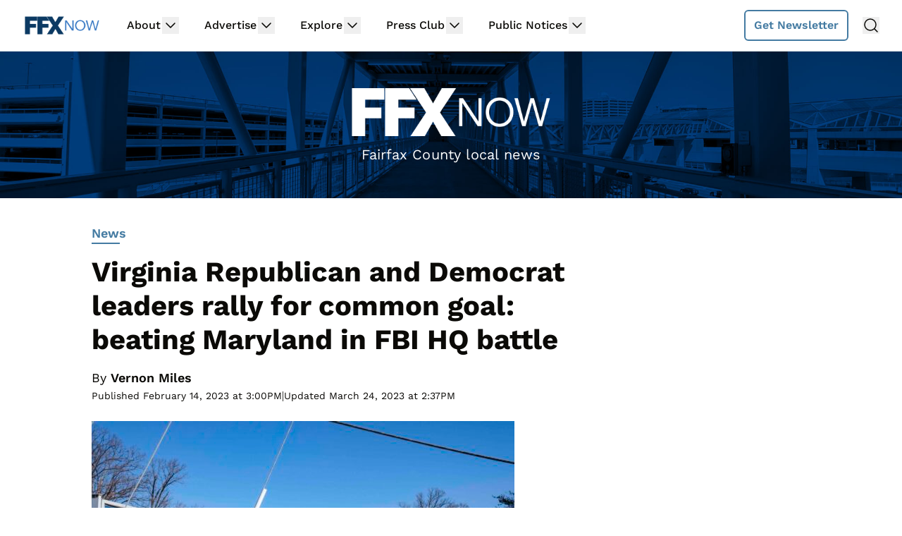

--- FILE ---
content_type: text/html; charset=utf-8
request_url: https://newsletter-widget.lovable.app/?site=FFXnow
body_size: 4351
content:

<!DOCTYPE html>
<html lang="en">
  <head>
    <meta charset="UTF-8" />
    <meta name="viewport" content="width=device-width, initial-scale=1.0" />
    <title>Email Newsletter Signup Widget</title>
    <meta name="description" content="Beautiful email newsletter signup widget for WordPress websites" />
    <meta name="author" content="Lovable" />

    <meta property="og:title" content="Email Newsletter Signup Widget" />
    <meta property="og:description" content="Beautiful email newsletter signup widget for WordPress websites" />
    <meta property="og:type" content="website" />
    <meta property="og:image" content="https://pub-bb2e103a32db4e198524a2e9ed8f35b4.r2.dev/c6503b38-fc10-44c9-9544-9e86264abc31/id-preview-b8e15027--b3013e4a-0ca0-46f3-b32f-ef3cda15461e.lovable.app-1756008184707.png" />

    <meta name="twitter:card" content="summary_large_image" />
    <meta name="twitter:site" content="@lovable_dev" />
    <meta name="twitter:image" content="https://pub-bb2e103a32db4e198524a2e9ed8f35b4.r2.dev/c6503b38-fc10-44c9-9544-9e86264abc31/id-preview-b8e15027--b3013e4a-0ca0-46f3-b32f-ef3cda15461e.lovable.app-1756008184707.png" />
    <script type="module" crossorigin src="/assets/index-BImjVg8Y.js"></script>
    <link rel="stylesheet" crossorigin href="/assets/index-Tp7j73D5.css">
  
<style>
	@font-face {
		font-family: 'CameraPlainVariable';
		src: url('https://cdn.gpteng.co/mcp-widgets/v1/fonts/CameraPlainVariable.woff2') format('woff2');
		font-weight: 100 900;
		font-style: normal;
		font-display: swap;
	}

	#lovable-badge {
		--badge-bg: #1b1b1b;
		--badge-text: #c5c1b9;
		--badge-text-hover: #dcdad5;
		--badge-radius: 6px;
		--badge-padding: 8px;
		--badge-gap: 6px;
		--badge-shadow: 
			0 0 0 1px rgba(0, 0, 0, 0.88),
			0 1px 0 0 rgba(0, 0, 0, 0.04),
			0 2px 2px -1px rgba(0, 0, 0, 0.08),
			0 4px 4px -2px rgba(0, 0, 0, 0.08),
			0 8px 8px -4px rgba(0, 0, 0, 0.08),
			0 16px 16px -8px rgba(0, 0, 0, 0.08);
		--badge-transition-duration: 0.2s;
		--badge-transition-easing: cubic-bezier(0.16, 1, 0.32, 1);
		--focus-color: #575ECF;
		--focus-offset: 2px;
		--focus-width: 2px;
		
		position: fixed;
		bottom: 12px;
		right: 12px;
		height: 24px;
		display: flex;
		align-items: center;
		z-index: 1000000;
		background-color: var(--badge-bg);
		color: var(--badge-text);
		border-radius: var(--badge-radius);
		box-shadow: var(--badge-shadow);
		font-size: 12px;
		font-family: CameraPlainVariable, "CameraPlainVariable Fallback", -apple-system, BlinkMacSystemFont, 'Segoe UI', Roboto, sans-serif;
		font-weight: 400 !important;
		text-transform: none !important;
		font-feature-settings: normal !important;
		transform: translateZ(0);
		will-change: transform, opacity;
	}

	#lovable-badge-cta {
		display: flex;
		align-items: center;
		gap: var(--badge-gap);
		padding: 0 var(--badge-padding);
		height: 100%;
		color: inherit;
		text-decoration: none;
		white-space: nowrap;
		border-radius: var(--badge-radius) 0 0 var(--badge-radius);
		transition: 
			background-color var(--badge-transition-duration) ease,
			color var(--badge-transition-duration) ease,
			transform 0.1s ease;
	}

	#lovable-badge-cta:hover {
		background: rgba(255, 255, 255, 0.04);
		color: var(--badge-text-hover);
	}

	#lovable-badge-cta:active {
		transform: scale(0.98);
	}

	#lovable-badge-cta:focus {
		outline: none;
	}

	#lovable-badge-cta:focus-visible {
		outline: var(--focus-width) solid var(--focus-color);
		outline-offset: var(--focus-offset);
		z-index: 1;
	}

	#lovable-badge-text {
		line-height: 1;
	}

	#lovable-badge-divider {
		width: 1px;
		height: 24px;
		background-color: rgba(255, 255, 255, 0.04);
		flex-shrink: 0;
	}

	#lovable-badge-close {
		width: 24px;
		height: 24px;
		min-width: 24px;
		min-height: 24px;
		cursor: pointer;
		background: none;
		border: none;
		padding: 0;
		display: flex;
		align-items: center;
		justify-content: center;
		border-radius: 0 var(--badge-radius) var(--badge-radius) 0;
		flex-shrink: 0;
		transition: 
			background-color var(--badge-transition-duration) ease,
			transform 0.1s ease;
	}

	#lovable-badge-close:hover {
		background: rgba(255, 255, 255, 0.04);
	}

	#lovable-badge-close:active {
		transform: scale(0.92);
	}

	#lovable-badge-close:focus {
		outline: none;
	}

	#lovable-badge-close:focus-visible {
		outline: var(--focus-width) solid var(--focus-color);
		outline-offset: calc(var(--focus-offset) * -1);
		z-index: 1;
	}

	#lovable-badge-close svg path {
		fill: var(--badge-text);
		transition: fill var(--badge-transition-duration) ease;
	}

	#lovable-badge-close:hover svg path {
		fill: var(--badge-text-hover);
	}

	@media (prefers-reduced-motion: reduce) {
		#lovable-badge-cta,
		#lovable-badge-close,
		#lovable-badge-close svg path {
			transition: none;
		}
		
		#lovable-badge-cta:active,
		#lovable-badge-close:active {
			transform: none;
		}
	}

	@media (prefers-contrast: high) {
		#lovable-badge {
			--badge-bg: #000;
			--badge-text: #fff;
			--badge-text-hover: #fff;
			border: 2px solid currentColor;
		}
		
		#lovable-badge-cta:focus-visible,
		#lovable-badge-close:focus-visible {
			outline-width: 3px;
		}
	}
</style>
<script defer src="https://newsletter-widget.lovable.app/~flock.js" data-proxy-url="https://newsletter-widget.lovable.app/~api/analytics"></script></head>

  <body>
    <div id="root"></div>
  
<aside 
	id="lovable-badge" 
	role="complementary" 
	aria-label="Edit with Lovable">
	<a 
		id="lovable-badge-cta" 
		target="_blank" 
		href="https://lovable.dev/projects/b3013e4a-0ca0-46f3-b32f-ef3cda15461e?utm_source=lovable-badge"
		rel="noopener"
		aria-label="Edit with Lovable">
		<span id="lovable-badge-text">Edit with</span>
		<svg xmlns="http://www.w3.org/2000/svg" width="52" height="16" fill="none" viewBox="0 0 52 16">
  <path fill="#FCFBF8" fill-rule="evenodd" d="M20.318 5.25c.643 0 1.206.14 1.69.418a2.81 2.81 0 0 1 1.118 1.191c.266.513.4 1.115.4 1.807s-.134 1.296-.4 1.812a2.81 2.81 0 0 1-1.118 1.193c-.484.278-1.047.418-1.69.418s-1.208-.14-1.695-.418a2.85 2.85 0 0 1-1.125-1.193c-.262-.516-.393-1.12-.393-1.812s.131-1.294.393-1.807a2.848 2.848 0 0 1 1.125-1.191c.487-.279 1.052-.418 1.695-.418Zm0 1.425c-.27 0-.504.076-.7.228-.193.147-.34.37-.443.67-.102.295-.153.66-.153 1.093 0 .435.05.801.153 1.1.102.3.25.524.443.676.196.147.43.22.7.22.27 0 .502-.073.694-.22.193-.152.341-.375.443-.67.103-.299.153-.667.153-1.106 0-.65-.112-1.145-.337-1.481a1.08 1.08 0 0 0-.953-.51ZM32.7 5.25c.61 0 1.127.1 1.549.3.422.197.74.48.953.849.217.368.325.809.325 1.32v2.704c0 .29.02.562.062.812.044.245.108.4.19.466V12h-1.935a5.895 5.895 0 0 1-.105-.684 7.745 7.745 0 0 1-.02-.228 2.293 2.293 0 0 1-.151.203c-.205.242-.47.437-.793.584-.32.143-.685.215-1.094.215-.406 0-.77-.08-1.094-.24a1.845 1.845 0 0 1-.756-.682 1.984 1.984 0 0 1-.27-1.045c0-.606.178-1.069.535-1.388.356-.324.87-.534 1.542-.633l1.125-.16c.225-.032.403-.074.534-.123a.622.622 0 0 0 .288-.196.549.549 0 0 0 .093-.327.65.65 0 0 0-.11-.367.702.702 0 0 0-.32-.27c-.14-.07-.31-.105-.51-.105-.32 0-.576.083-.768.251-.193.164-.298.39-.314.676h-1.923c.016-.434.147-.82.393-1.155.25-.34.596-.604 1.039-.792.442-.189.954-.283 1.535-.283Zm.99 3.498a.98.98 0 0 1-.215.14 2.49 2.49 0 0 1-.584.178l-.473.092c-.315.061-.553.156-.713.283-.155.127-.233.305-.233.534 0 .23.084.412.252.547.168.135.383.203.645.203s.494-.058.694-.173c.201-.118.355-.282.461-.49.11-.21.166-.448.166-.714v-.6Zm4.526-2.375c.065-.125.138-.243.221-.349.197-.25.437-.44.719-.571.282-.135.6-.203.952-.203.528 0 .988.138 1.377.412.389.275.688.67.896 1.186.21.512.314 1.12.314 1.824 0 .7-.107 1.309-.32 1.825-.213.512-.518.906-.915 1.18-.393.275-.854.412-1.383.412-.352 0-.667-.062-.946-.184a1.832 1.832 0 0 1-.7-.554 2.2 2.2 0 0 1-.234-.383V12h-1.843V3h1.862v3.373Zm1.284.296c-.274 0-.51.085-.707.253-.192.163-.338.397-.436.7a3.376 3.376 0 0 0-.148 1.05c0 .406.05.759.148 1.058.098.299.243.53.436.694.197.164.433.246.707.246.279 0 .512-.082.7-.246.193-.164.336-.395.43-.694.099-.3.148-.652.148-1.058 0-.405-.05-.757-.147-1.056-.095-.299-.238-.53-.43-.694a1.015 1.015 0 0 0-.7-.253Zm9.416-1.419c.602 0 1.136.131 1.604.393.466.262.829.643 1.086 1.143.263.5.394 1.097.394 1.794 0 .25-.002.449-.006.596H47.51c.018.288.071.538.164.75a1.3 1.3 0 0 0 .491.596c.214.13.465.196.757.196.319 0 .583-.082.792-.246.209-.167.34-.403.393-.706h1.862a2.48 2.48 0 0 1-.485 1.235 2.54 2.54 0 0 1-1.051.805c-.439.188-.949.283-1.53.283-.655 0-1.225-.125-1.708-.375a2.672 2.672 0 0 1-1.13-1.143c-.267-.508-.4-1.137-.4-1.887 0-.712.14-1.327.418-1.843a2.86 2.86 0 0 1 1.155-1.186c.491-.27 1.051-.405 1.678-.405Zm-.044 1.345c-.274 0-.516.068-.725.203a1.29 1.29 0 0 0-.479.59 2.045 2.045 0 0 0-.132.498h2.562a1.873 1.873 0 0 0-.138-.602 1.061 1.061 0 0 0-.418-.516 1.243 1.243 0 0 0-.67-.173Z" clip-rule="evenodd"/>
  <path fill="#FCFBF8" d="m26.605 9.995 1.342-4.566h1.924L27.628 12h-2.07l-2.33-6.57h1.98l1.397 4.565Zm-13.013.143h2.256c1.632 0 1.421 1.837 1.418 1.861h-5.603V3h1.93v7.138Zm31.516 1.861h-1.862V3h1.862v8.999Z"/>
  <path fill="url(#a)" fill-rule="evenodd" d="M2.7 3c1.492 0 2.7 1.192 2.7 2.663v1.012h.9c1.49 0 2.7 1.192 2.7 2.662S7.791 12 6.3 12H0V5.663C0 4.193 1.209 3 2.7 3Z" clip-rule="evenodd"/>
  <defs>
    <radialGradient id="a" cx="0" cy="0" r="1" gradientTransform="matrix(-1.54236 7.07838 -10.231 -2.15602 4.627 5.022)" gradientUnits="userSpaceOnUse">
      <stop offset=".106" stop-color="#FE7B02"/>
      <stop offset=".394" stop-color="#FE3F21"/>
      <stop offset=".608" stop-color="#F858BC"/>
      <stop offset=".929" stop-color="#575ECF"/>
    </radialGradient>
  </defs>
</svg>


	</a>
	
	<span id="lovable-badge-divider" aria-hidden="true"></span>
	
	<button 
		id="lovable-badge-close"
		aria-label="Dismiss"
		title="Dismiss"
		type="button">
		<svg xmlns="http://www.w3.org/2000/svg" width="16" height="16" fill="none" viewBox="0 0 16 16" aria-hidden="true">
			<path d="M10.646 4.646a.5.5 0 1 1 .707.708L8.707 8l2.646 2.646a.5.5 0 1 1-.707.707L8 8.707l-2.646 2.646a.5.5 0 1 1-.708-.707L7.293 8 4.646 5.354a.5.5 0 1 1 .708-.708L8 7.293l2.646-2.647Z"/>
		</svg>
	</button>
</aside>
<script>
	// Don't show the lovable-badge if the page is in an iframe or if it's being rendered by puppeteer (screenshot service)
	if (window.self !== window.top || navigator.userAgent.includes('puppeteer')) {
		// the page is in an iframe
		var badge = document.getElementById('lovable-badge');
		if (badge) {
			badge.style.display = 'none';
		}
	}

	// Add click event listener to close button with animation
	var closeButton = document.getElementById('lovable-badge-close');
	if (closeButton) {
		closeButton.addEventListener('click', function(event) {
			event.preventDefault();
			event.stopPropagation();
			var badge = document.getElementById('lovable-badge');
			if (badge) {
				badge.classList.add('closing');
				setTimeout(function() {
					if (badge) {
						badge.style.display = 'none';
					}
				}, 240);
			}
		});
	}
</script>
</body>
</html>


--- FILE ---
content_type: text/html
request_url: https://api.intentiq.com/profiles_engine/ProfilesEngineServlet?at=39&mi=10&dpi=936734067&pt=17&dpn=1&iiqidtype=2&iiqpcid=a48ce111-4b96-4feb-b854-6f3ea240f3ea&iiqpciddate=1768250623886&pcid=931bb4dd-3825-4dfe-8b25-84ef7bd1f4b4&idtype=3&gdpr=0&japs=false&jaesc=0&jafc=0&jaensc=0&jsver=0.33&testGroup=A&source=pbjs&ABTestingConfigurationSource=group&abtg=A&vrref=https%3A%2F%2Fwww.ffxnow.com
body_size: 57
content:
{"abPercentage":97,"adt":1,"ct":2,"isOptedOut":false,"data":{"eids":[]},"dbsaved":"false","ls":true,"cttl":86400000,"abTestUuid":"g_738ff937-a632-4f02-8ce1-d6989e7e60f8","tc":9,"sid":-1999444321}

--- FILE ---
content_type: text/plain; charset=UTF-8
request_url: https://at.teads.tv/fpc?analytics_tag_id=PUB_17002&tfpvi=&gdpr_consent=&gdpr_status=22&gdpr_reason=220&ccpa_consent=&sv=prebid-v1
body_size: 56
content:
MThmZWNkMjUtZTExYy00NmQ3LThjNjUtOWVkNzg2YjE0OWEwIzMtOA==

--- FILE ---
content_type: text/javascript; charset=utf-8
request_url: https://newsletter-widget-mobile.lovable.app/assets/index-8DZRPGFY.js
body_size: 98872
content:
var ic=e=>{throw TypeError(e)};var Zs=(e,t,n)=>t.has(e)||ic("Cannot "+n);var N=(e,t,n)=>(Zs(e,t,"read from private field"),n?n.call(e):t.get(e)),q=(e,t,n)=>t.has(e)?ic("Cannot add the same private member more than once"):t instanceof WeakSet?t.add(e):t.set(e,n),W=(e,t,n,r)=>(Zs(e,t,"write to private field"),r?r.call(e,n):t.set(e,n),n),ke=(e,t,n)=>(Zs(e,t,"access private method"),n);var oi=(e,t,n,r)=>({set _(o){W(e,t,o,n)},get _(){return N(e,t,r)}});function sg(e,t){for(var n=0;n<t.length;n++){const r=t[n];if(typeof r!="string"&&!Array.isArray(r)){for(const o in r)if(o!=="default"&&!(o in e)){const i=Object.getOwnPropertyDescriptor(r,o);i&&Object.defineProperty(e,o,i.get?i:{enumerable:!0,get:()=>r[o]})}}}return Object.freeze(Object.defineProperty(e,Symbol.toStringTag,{value:"Module"}))}(function(){const t=document.createElement("link").relList;if(t&&t.supports&&t.supports("modulepreload"))return;for(const o of document.querySelectorAll('link[rel="modulepreload"]'))r(o);new MutationObserver(o=>{for(const i of o)if(i.type==="childList")for(const s of i.addedNodes)s.tagName==="LINK"&&s.rel==="modulepreload"&&r(s)}).observe(document,{childList:!0,subtree:!0});function n(o){const i={};return o.integrity&&(i.integrity=o.integrity),o.referrerPolicy&&(i.referrerPolicy=o.referrerPolicy),o.crossOrigin==="use-credentials"?i.credentials="include":o.crossOrigin==="anonymous"?i.credentials="omit":i.credentials="same-origin",i}function r(o){if(o.ep)return;o.ep=!0;const i=n(o);fetch(o.href,i)}})();function of(e){return e&&e.__esModule&&Object.prototype.hasOwnProperty.call(e,"default")?e.default:e}var sf={exports:{}},ws={},lf={exports:{}},Y={};/**
 * @license React
 * react.production.min.js
 *
 * Copyright (c) Facebook, Inc. and its affiliates.
 *
 * This source code is licensed under the MIT license found in the
 * LICENSE file in the root directory of this source tree.
 */var Ko=Symbol.for("react.element"),lg=Symbol.for("react.portal"),ag=Symbol.for("react.fragment"),ug=Symbol.for("react.strict_mode"),cg=Symbol.for("react.profiler"),dg=Symbol.for("react.provider"),fg=Symbol.for("react.context"),pg=Symbol.for("react.forward_ref"),hg=Symbol.for("react.suspense"),mg=Symbol.for("react.memo"),gg=Symbol.for("react.lazy"),sc=Symbol.iterator;function vg(e){return e===null||typeof e!="object"?null:(e=sc&&e[sc]||e["@@iterator"],typeof e=="function"?e:null)}var af={isMounted:function(){return!1},enqueueForceUpdate:function(){},enqueueReplaceState:function(){},enqueueSetState:function(){}},uf=Object.assign,cf={};function Wr(e,t,n){this.props=e,this.context=t,this.refs=cf,this.updater=n||af}Wr.prototype.isReactComponent={};Wr.prototype.setState=function(e,t){if(typeof e!="object"&&typeof e!="function"&&e!=null)throw Error("setState(...): takes an object of state variables to update or a function which returns an object of state variables.");this.updater.enqueueSetState(this,e,t,"setState")};Wr.prototype.forceUpdate=function(e){this.updater.enqueueForceUpdate(this,e,"forceUpdate")};function df(){}df.prototype=Wr.prototype;function Ba(e,t,n){this.props=e,this.context=t,this.refs=cf,this.updater=n||af}var Va=Ba.prototype=new df;Va.constructor=Ba;uf(Va,Wr.prototype);Va.isPureReactComponent=!0;var lc=Array.isArray,ff=Object.prototype.hasOwnProperty,Wa={current:null},pf={key:!0,ref:!0,__self:!0,__source:!0};function hf(e,t,n){var r,o={},i=null,s=null;if(t!=null)for(r in t.ref!==void 0&&(s=t.ref),t.key!==void 0&&(i=""+t.key),t)ff.call(t,r)&&!pf.hasOwnProperty(r)&&(o[r]=t[r]);var l=arguments.length-2;if(l===1)o.children=n;else if(1<l){for(var a=Array(l),u=0;u<l;u++)a[u]=arguments[u+2];o.children=a}if(e&&e.defaultProps)for(r in l=e.defaultProps,l)o[r]===void 0&&(o[r]=l[r]);return{$$typeof:Ko,type:e,key:i,ref:s,props:o,_owner:Wa.current}}function yg(e,t){return{$$typeof:Ko,type:e.type,key:t,ref:e.ref,props:e.props,_owner:e._owner}}function Ha(e){return typeof e=="object"&&e!==null&&e.$$typeof===Ko}function wg(e){var t={"=":"=0",":":"=2"};return"$"+e.replace(/[=:]/g,function(n){return t[n]})}var ac=/\/+/g;function Js(e,t){return typeof e=="object"&&e!==null&&e.key!=null?wg(""+e.key):t.toString(36)}function bi(e,t,n,r,o){var i=typeof e;(i==="undefined"||i==="boolean")&&(e=null);var s=!1;if(e===null)s=!0;else switch(i){case"string":case"number":s=!0;break;case"object":switch(e.$$typeof){case Ko:case lg:s=!0}}if(s)return s=e,o=o(s),e=r===""?"."+Js(s,0):r,lc(o)?(n="",e!=null&&(n=e.replace(ac,"$&/")+"/"),bi(o,t,n,"",function(u){return u})):o!=null&&(Ha(o)&&(o=yg(o,n+(!o.key||s&&s.key===o.key?"":(""+o.key).replace(ac,"$&/")+"/")+e)),t.push(o)),1;if(s=0,r=r===""?".":r+":",lc(e))for(var l=0;l<e.length;l++){i=e[l];var a=r+Js(i,l);s+=bi(i,t,n,a,o)}else if(a=vg(e),typeof a=="function")for(e=a.call(e),l=0;!(i=e.next()).done;)i=i.value,a=r+Js(i,l++),s+=bi(i,t,n,a,o);else if(i==="object")throw t=String(e),Error("Objects are not valid as a React child (found: "+(t==="[object Object]"?"object with keys {"+Object.keys(e).join(", ")+"}":t)+"). If you meant to render a collection of children, use an array instead.");return s}function ii(e,t,n){if(e==null)return e;var r=[],o=0;return bi(e,r,"","",function(i){return t.call(n,i,o++)}),r}function xg(e){if(e._status===-1){var t=e._result;t=t(),t.then(function(n){(e._status===0||e._status===-1)&&(e._status=1,e._result=n)},function(n){(e._status===0||e._status===-1)&&(e._status=2,e._result=n)}),e._status===-1&&(e._status=0,e._result=t)}if(e._status===1)return e._result.default;throw e._result}var Le={current:null},Ni={transition:null},Sg={ReactCurrentDispatcher:Le,ReactCurrentBatchConfig:Ni,ReactCurrentOwner:Wa};function mf(){throw Error("act(...) is not supported in production builds of React.")}Y.Children={map:ii,forEach:function(e,t,n){ii(e,function(){t.apply(this,arguments)},n)},count:function(e){var t=0;return ii(e,function(){t++}),t},toArray:function(e){return ii(e,function(t){return t})||[]},only:function(e){if(!Ha(e))throw Error("React.Children.only expected to receive a single React element child.");return e}};Y.Component=Wr;Y.Fragment=ag;Y.Profiler=cg;Y.PureComponent=Ba;Y.StrictMode=ug;Y.Suspense=hg;Y.__SECRET_INTERNALS_DO_NOT_USE_OR_YOU_WILL_BE_FIRED=Sg;Y.act=mf;Y.cloneElement=function(e,t,n){if(e==null)throw Error("React.cloneElement(...): The argument must be a React element, but you passed "+e+".");var r=uf({},e.props),o=e.key,i=e.ref,s=e._owner;if(t!=null){if(t.ref!==void 0&&(i=t.ref,s=Wa.current),t.key!==void 0&&(o=""+t.key),e.type&&e.type.defaultProps)var l=e.type.defaultProps;for(a in t)ff.call(t,a)&&!pf.hasOwnProperty(a)&&(r[a]=t[a]===void 0&&l!==void 0?l[a]:t[a])}var a=arguments.length-2;if(a===1)r.children=n;else if(1<a){l=Array(a);for(var u=0;u<a;u++)l[u]=arguments[u+2];r.children=l}return{$$typeof:Ko,type:e.type,key:o,ref:i,props:r,_owner:s}};Y.createContext=function(e){return e={$$typeof:fg,_currentValue:e,_currentValue2:e,_threadCount:0,Provider:null,Consumer:null,_defaultValue:null,_globalName:null},e.Provider={$$typeof:dg,_context:e},e.Consumer=e};Y.createElement=hf;Y.createFactory=function(e){var t=hf.bind(null,e);return t.type=e,t};Y.createRef=function(){return{current:null}};Y.forwardRef=function(e){return{$$typeof:pg,render:e}};Y.isValidElement=Ha;Y.lazy=function(e){return{$$typeof:gg,_payload:{_status:-1,_result:e},_init:xg}};Y.memo=function(e,t){return{$$typeof:mg,type:e,compare:t===void 0?null:t}};Y.startTransition=function(e){var t=Ni.transition;Ni.transition={};try{e()}finally{Ni.transition=t}};Y.unstable_act=mf;Y.useCallback=function(e,t){return Le.current.useCallback(e,t)};Y.useContext=function(e){return Le.current.useContext(e)};Y.useDebugValue=function(){};Y.useDeferredValue=function(e){return Le.current.useDeferredValue(e)};Y.useEffect=function(e,t){return Le.current.useEffect(e,t)};Y.useId=function(){return Le.current.useId()};Y.useImperativeHandle=function(e,t,n){return Le.current.useImperativeHandle(e,t,n)};Y.useInsertionEffect=function(e,t){return Le.current.useInsertionEffect(e,t)};Y.useLayoutEffect=function(e,t){return Le.current.useLayoutEffect(e,t)};Y.useMemo=function(e,t){return Le.current.useMemo(e,t)};Y.useReducer=function(e,t,n){return Le.current.useReducer(e,t,n)};Y.useRef=function(e){return Le.current.useRef(e)};Y.useState=function(e){return Le.current.useState(e)};Y.useSyncExternalStore=function(e,t,n){return Le.current.useSyncExternalStore(e,t,n)};Y.useTransition=function(){return Le.current.useTransition()};Y.version="18.3.1";lf.exports=Y;var w=lf.exports;const O=of(w),Eg=sg({__proto__:null,default:O},[w]);/**
 * @license React
 * react-jsx-runtime.production.min.js
 *
 * Copyright (c) Facebook, Inc. and its affiliates.
 *
 * This source code is licensed under the MIT license found in the
 * LICENSE file in the root directory of this source tree.
 */var Cg=w,kg=Symbol.for("react.element"),Pg=Symbol.for("react.fragment"),Tg=Object.prototype.hasOwnProperty,bg=Cg.__SECRET_INTERNALS_DO_NOT_USE_OR_YOU_WILL_BE_FIRED.ReactCurrentOwner,Ng={key:!0,ref:!0,__self:!0,__source:!0};function gf(e,t,n){var r,o={},i=null,s=null;n!==void 0&&(i=""+n),t.key!==void 0&&(i=""+t.key),t.ref!==void 0&&(s=t.ref);for(r in t)Tg.call(t,r)&&!Ng.hasOwnProperty(r)&&(o[r]=t[r]);if(e&&e.defaultProps)for(r in t=e.defaultProps,t)o[r]===void 0&&(o[r]=t[r]);return{$$typeof:kg,type:e,key:i,ref:s,props:o,_owner:bg.current}}ws.Fragment=Pg;ws.jsx=gf;ws.jsxs=gf;sf.exports=ws;var C=sf.exports,vf={exports:{}},Je={},yf={exports:{}},wf={};/**
 * @license React
 * scheduler.production.min.js
 *
 * Copyright (c) Facebook, Inc. and its affiliates.
 *
 * This source code is licensed under the MIT license found in the
 * LICENSE file in the root directory of this source tree.
 */(function(e){function t(P,_){var z=P.length;P.push(_);e:for(;0<z;){var D=z-1>>>1,F=P[D];if(0<o(F,_))P[D]=_,P[z]=F,z=D;else break e}}function n(P){return P.length===0?null:P[0]}function r(P){if(P.length===0)return null;var _=P[0],z=P.pop();if(z!==_){P[0]=z;e:for(var D=0,F=P.length,G=F>>>1;D<G;){var le=2*(D+1)-1,We=P[le],Z=le+1,at=P[Z];if(0>o(We,z))Z<F&&0>o(at,We)?(P[D]=at,P[Z]=z,D=Z):(P[D]=We,P[le]=z,D=le);else if(Z<F&&0>o(at,z))P[D]=at,P[Z]=z,D=Z;else break e}}return _}function o(P,_){var z=P.sortIndex-_.sortIndex;return z!==0?z:P.id-_.id}if(typeof performance=="object"&&typeof performance.now=="function"){var i=performance;e.unstable_now=function(){return i.now()}}else{var s=Date,l=s.now();e.unstable_now=function(){return s.now()-l}}var a=[],u=[],d=1,f=null,c=3,v=!1,y=!1,g=!1,x=typeof setTimeout=="function"?setTimeout:null,h=typeof clearTimeout=="function"?clearTimeout:null,p=typeof setImmediate<"u"?setImmediate:null;typeof navigator<"u"&&navigator.scheduling!==void 0&&navigator.scheduling.isInputPending!==void 0&&navigator.scheduling.isInputPending.bind(navigator.scheduling);function m(P){for(var _=n(u);_!==null;){if(_.callback===null)r(u);else if(_.startTime<=P)r(u),_.sortIndex=_.expirationTime,t(a,_);else break;_=n(u)}}function S(P){if(g=!1,m(P),!y)if(n(a)!==null)y=!0,U(E);else{var _=n(u);_!==null&&K(S,_.startTime-P)}}function E(P,_){y=!1,g&&(g=!1,h(b),b=-1),v=!0;var z=c;try{for(m(_),f=n(a);f!==null&&(!(f.expirationTime>_)||P&&!$());){var D=f.callback;if(typeof D=="function"){f.callback=null,c=f.priorityLevel;var F=D(f.expirationTime<=_);_=e.unstable_now(),typeof F=="function"?f.callback=F:f===n(a)&&r(a),m(_)}else r(a);f=n(a)}if(f!==null)var G=!0;else{var le=n(u);le!==null&&K(S,le.startTime-_),G=!1}return G}finally{f=null,c=z,v=!1}}var k=!1,T=null,b=-1,A=5,M=-1;function $(){return!(e.unstable_now()-M<A)}function I(){if(T!==null){var P=e.unstable_now();M=P;var _=!0;try{_=T(!0,P)}finally{_?H():(k=!1,T=null)}}else k=!1}var H;if(typeof p=="function")H=function(){p(I)};else if(typeof MessageChannel<"u"){var L=new MessageChannel,Q=L.port2;L.port1.onmessage=I,H=function(){Q.postMessage(null)}}else H=function(){x(I,0)};function U(P){T=P,k||(k=!0,H())}function K(P,_){b=x(function(){P(e.unstable_now())},_)}e.unstable_IdlePriority=5,e.unstable_ImmediatePriority=1,e.unstable_LowPriority=4,e.unstable_NormalPriority=3,e.unstable_Profiling=null,e.unstable_UserBlockingPriority=2,e.unstable_cancelCallback=function(P){P.callback=null},e.unstable_continueExecution=function(){y||v||(y=!0,U(E))},e.unstable_forceFrameRate=function(P){0>P||125<P?console.error("forceFrameRate takes a positive int between 0 and 125, forcing frame rates higher than 125 fps is not supported"):A=0<P?Math.floor(1e3/P):5},e.unstable_getCurrentPriorityLevel=function(){return c},e.unstable_getFirstCallbackNode=function(){return n(a)},e.unstable_next=function(P){switch(c){case 1:case 2:case 3:var _=3;break;default:_=c}var z=c;c=_;try{return P()}finally{c=z}},e.unstable_pauseExecution=function(){},e.unstable_requestPaint=function(){},e.unstable_runWithPriority=function(P,_){switch(P){case 1:case 2:case 3:case 4:case 5:break;default:P=3}var z=c;c=P;try{return _()}finally{c=z}},e.unstable_scheduleCallback=function(P,_,z){var D=e.unstable_now();switch(typeof z=="object"&&z!==null?(z=z.delay,z=typeof z=="number"&&0<z?D+z:D):z=D,P){case 1:var F=-1;break;case 2:F=250;break;case 5:F=1073741823;break;case 4:F=1e4;break;default:F=5e3}return F=z+F,P={id:d++,callback:_,priorityLevel:P,startTime:z,expirationTime:F,sortIndex:-1},z>D?(P.sortIndex=z,t(u,P),n(a)===null&&P===n(u)&&(g?(h(b),b=-1):g=!0,K(S,z-D))):(P.sortIndex=F,t(a,P),y||v||(y=!0,U(E))),P},e.unstable_shouldYield=$,e.unstable_wrapCallback=function(P){var _=c;return function(){var z=c;c=_;try{return P.apply(this,arguments)}finally{c=z}}}})(wf);yf.exports=wf;var Rg=yf.exports;/**
 * @license React
 * react-dom.production.min.js
 *
 * Copyright (c) Facebook, Inc. and its affiliates.
 *
 * This source code is licensed under the MIT license found in the
 * LICENSE file in the root directory of this source tree.
 */var _g=w,Ze=Rg;function R(e){for(var t="https://reactjs.org/docs/error-decoder.html?invariant="+e,n=1;n<arguments.length;n++)t+="&args[]="+encodeURIComponent(arguments[n]);return"Minified React error #"+e+"; visit "+t+" for the full message or use the non-minified dev environment for full errors and additional helpful warnings."}var xf=new Set,Co={};function Zn(e,t){jr(e,t),jr(e+"Capture",t)}function jr(e,t){for(Co[e]=t,e=0;e<t.length;e++)xf.add(t[e])}var Ut=!(typeof window>"u"||typeof window.document>"u"||typeof window.document.createElement>"u"),Al=Object.prototype.hasOwnProperty,Og=/^[:A-Z_a-z\u00C0-\u00D6\u00D8-\u00F6\u00F8-\u02FF\u0370-\u037D\u037F-\u1FFF\u200C-\u200D\u2070-\u218F\u2C00-\u2FEF\u3001-\uD7FF\uF900-\uFDCF\uFDF0-\uFFFD][:A-Z_a-z\u00C0-\u00D6\u00D8-\u00F6\u00F8-\u02FF\u0370-\u037D\u037F-\u1FFF\u200C-\u200D\u2070-\u218F\u2C00-\u2FEF\u3001-\uD7FF\uF900-\uFDCF\uFDF0-\uFFFD\-.0-9\u00B7\u0300-\u036F\u203F-\u2040]*$/,uc={},cc={};function Ag(e){return Al.call(cc,e)?!0:Al.call(uc,e)?!1:Og.test(e)?cc[e]=!0:(uc[e]=!0,!1)}function Mg(e,t,n,r){if(n!==null&&n.type===0)return!1;switch(typeof t){case"function":case"symbol":return!0;case"boolean":return r?!1:n!==null?!n.acceptsBooleans:(e=e.toLowerCase().slice(0,5),e!=="data-"&&e!=="aria-");default:return!1}}function Lg(e,t,n,r){if(t===null||typeof t>"u"||Mg(e,t,n,r))return!0;if(r)return!1;if(n!==null)switch(n.type){case 3:return!t;case 4:return t===!1;case 5:return isNaN(t);case 6:return isNaN(t)||1>t}return!1}function je(e,t,n,r,o,i,s){this.acceptsBooleans=t===2||t===3||t===4,this.attributeName=r,this.attributeNamespace=o,this.mustUseProperty=n,this.propertyName=e,this.type=t,this.sanitizeURL=i,this.removeEmptyString=s}var Ce={};"children dangerouslySetInnerHTML defaultValue defaultChecked innerHTML suppressContentEditableWarning suppressHydrationWarning style".split(" ").forEach(function(e){Ce[e]=new je(e,0,!1,e,null,!1,!1)});[["acceptCharset","accept-charset"],["className","class"],["htmlFor","for"],["httpEquiv","http-equiv"]].forEach(function(e){var t=e[0];Ce[t]=new je(t,1,!1,e[1],null,!1,!1)});["contentEditable","draggable","spellCheck","value"].forEach(function(e){Ce[e]=new je(e,2,!1,e.toLowerCase(),null,!1,!1)});["autoReverse","externalResourcesRequired","focusable","preserveAlpha"].forEach(function(e){Ce[e]=new je(e,2,!1,e,null,!1,!1)});"allowFullScreen async autoFocus autoPlay controls default defer disabled disablePictureInPicture disableRemotePlayback formNoValidate hidden loop noModule noValidate open playsInline readOnly required reversed scoped seamless itemScope".split(" ").forEach(function(e){Ce[e]=new je(e,3,!1,e.toLowerCase(),null,!1,!1)});["checked","multiple","muted","selected"].forEach(function(e){Ce[e]=new je(e,3,!0,e,null,!1,!1)});["capture","download"].forEach(function(e){Ce[e]=new je(e,4,!1,e,null,!1,!1)});["cols","rows","size","span"].forEach(function(e){Ce[e]=new je(e,6,!1,e,null,!1,!1)});["rowSpan","start"].forEach(function(e){Ce[e]=new je(e,5,!1,e.toLowerCase(),null,!1,!1)});var Qa=/[\-:]([a-z])/g;function Ka(e){return e[1].toUpperCase()}"accent-height alignment-baseline arabic-form baseline-shift cap-height clip-path clip-rule color-interpolation color-interpolation-filters color-profile color-rendering dominant-baseline enable-background fill-opacity fill-rule flood-color flood-opacity font-family font-size font-size-adjust font-stretch font-style font-variant font-weight glyph-name glyph-orientation-horizontal glyph-orientation-vertical horiz-adv-x horiz-origin-x image-rendering letter-spacing lighting-color marker-end marker-mid marker-start overline-position overline-thickness paint-order panose-1 pointer-events rendering-intent shape-rendering stop-color stop-opacity strikethrough-position strikethrough-thickness stroke-dasharray stroke-dashoffset stroke-linecap stroke-linejoin stroke-miterlimit stroke-opacity stroke-width text-anchor text-decoration text-rendering underline-position underline-thickness unicode-bidi unicode-range units-per-em v-alphabetic v-hanging v-ideographic v-mathematical vector-effect vert-adv-y vert-origin-x vert-origin-y word-spacing writing-mode xmlns:xlink x-height".split(" ").forEach(function(e){var t=e.replace(Qa,Ka);Ce[t]=new je(t,1,!1,e,null,!1,!1)});"xlink:actuate xlink:arcrole xlink:role xlink:show xlink:title xlink:type".split(" ").forEach(function(e){var t=e.replace(Qa,Ka);Ce[t]=new je(t,1,!1,e,"http://www.w3.org/1999/xlink",!1,!1)});["xml:base","xml:lang","xml:space"].forEach(function(e){var t=e.replace(Qa,Ka);Ce[t]=new je(t,1,!1,e,"http://www.w3.org/XML/1998/namespace",!1,!1)});["tabIndex","crossOrigin"].forEach(function(e){Ce[e]=new je(e,1,!1,e.toLowerCase(),null,!1,!1)});Ce.xlinkHref=new je("xlinkHref",1,!1,"xlink:href","http://www.w3.org/1999/xlink",!0,!1);["src","href","action","formAction"].forEach(function(e){Ce[e]=new je(e,1,!1,e.toLowerCase(),null,!0,!0)});function Ya(e,t,n,r){var o=Ce.hasOwnProperty(t)?Ce[t]:null;(o!==null?o.type!==0:r||!(2<t.length)||t[0]!=="o"&&t[0]!=="O"||t[1]!=="n"&&t[1]!=="N")&&(Lg(t,n,o,r)&&(n=null),r||o===null?Ag(t)&&(n===null?e.removeAttribute(t):e.setAttribute(t,""+n)):o.mustUseProperty?e[o.propertyName]=n===null?o.type===3?!1:"":n:(t=o.attributeName,r=o.attributeNamespace,n===null?e.removeAttribute(t):(o=o.type,n=o===3||o===4&&n===!0?"":""+n,r?e.setAttributeNS(r,t,n):e.setAttribute(t,n))))}var Kt=_g.__SECRET_INTERNALS_DO_NOT_USE_OR_YOU_WILL_BE_FIRED,si=Symbol.for("react.element"),ir=Symbol.for("react.portal"),sr=Symbol.for("react.fragment"),Ga=Symbol.for("react.strict_mode"),Ml=Symbol.for("react.profiler"),Sf=Symbol.for("react.provider"),Ef=Symbol.for("react.context"),Xa=Symbol.for("react.forward_ref"),Ll=Symbol.for("react.suspense"),jl=Symbol.for("react.suspense_list"),qa=Symbol.for("react.memo"),rn=Symbol.for("react.lazy"),Cf=Symbol.for("react.offscreen"),dc=Symbol.iterator;function qr(e){return e===null||typeof e!="object"?null:(e=dc&&e[dc]||e["@@iterator"],typeof e=="function"?e:null)}var ce=Object.assign,el;function lo(e){if(el===void 0)try{throw Error()}catch(n){var t=n.stack.trim().match(/\n( *(at )?)/);el=t&&t[1]||""}return`
`+el+e}var tl=!1;function nl(e,t){if(!e||tl)return"";tl=!0;var n=Error.prepareStackTrace;Error.prepareStackTrace=void 0;try{if(t)if(t=function(){throw Error()},Object.defineProperty(t.prototype,"props",{set:function(){throw Error()}}),typeof Reflect=="object"&&Reflect.construct){try{Reflect.construct(t,[])}catch(u){var r=u}Reflect.construct(e,[],t)}else{try{t.call()}catch(u){r=u}e.call(t.prototype)}else{try{throw Error()}catch(u){r=u}e()}}catch(u){if(u&&r&&typeof u.stack=="string"){for(var o=u.stack.split(`
`),i=r.stack.split(`
`),s=o.length-1,l=i.length-1;1<=s&&0<=l&&o[s]!==i[l];)l--;for(;1<=s&&0<=l;s--,l--)if(o[s]!==i[l]){if(s!==1||l!==1)do if(s--,l--,0>l||o[s]!==i[l]){var a=`
`+o[s].replace(" at new "," at ");return e.displayName&&a.includes("<anonymous>")&&(a=a.replace("<anonymous>",e.displayName)),a}while(1<=s&&0<=l);break}}}finally{tl=!1,Error.prepareStackTrace=n}return(e=e?e.displayName||e.name:"")?lo(e):""}function jg(e){switch(e.tag){case 5:return lo(e.type);case 16:return lo("Lazy");case 13:return lo("Suspense");case 19:return lo("SuspenseList");case 0:case 2:case 15:return e=nl(e.type,!1),e;case 11:return e=nl(e.type.render,!1),e;case 1:return e=nl(e.type,!0),e;default:return""}}function Dl(e){if(e==null)return null;if(typeof e=="function")return e.displayName||e.name||null;if(typeof e=="string")return e;switch(e){case sr:return"Fragment";case ir:return"Portal";case Ml:return"Profiler";case Ga:return"StrictMode";case Ll:return"Suspense";case jl:return"SuspenseList"}if(typeof e=="object")switch(e.$$typeof){case Ef:return(e.displayName||"Context")+".Consumer";case Sf:return(e._context.displayName||"Context")+".Provider";case Xa:var t=e.render;return e=e.displayName,e||(e=t.displayName||t.name||"",e=e!==""?"ForwardRef("+e+")":"ForwardRef"),e;case qa:return t=e.displayName||null,t!==null?t:Dl(e.type)||"Memo";case rn:t=e._payload,e=e._init;try{return Dl(e(t))}catch{}}return null}function Dg(e){var t=e.type;switch(e.tag){case 24:return"Cache";case 9:return(t.displayName||"Context")+".Consumer";case 10:return(t._context.displayName||"Context")+".Provider";case 18:return"DehydratedFragment";case 11:return e=t.render,e=e.displayName||e.name||"",t.displayName||(e!==""?"ForwardRef("+e+")":"ForwardRef");case 7:return"Fragment";case 5:return t;case 4:return"Portal";case 3:return"Root";case 6:return"Text";case 16:return Dl(t);case 8:return t===Ga?"StrictMode":"Mode";case 22:return"Offscreen";case 12:return"Profiler";case 21:return"Scope";case 13:return"Suspense";case 19:return"SuspenseList";case 25:return"TracingMarker";case 1:case 0:case 17:case 2:case 14:case 15:if(typeof t=="function")return t.displayName||t.name||null;if(typeof t=="string")return t}return null}function kn(e){switch(typeof e){case"boolean":case"number":case"string":case"undefined":return e;case"object":return e;default:return""}}function kf(e){var t=e.type;return(e=e.nodeName)&&e.toLowerCase()==="input"&&(t==="checkbox"||t==="radio")}function Ig(e){var t=kf(e)?"checked":"value",n=Object.getOwnPropertyDescriptor(e.constructor.prototype,t),r=""+e[t];if(!e.hasOwnProperty(t)&&typeof n<"u"&&typeof n.get=="function"&&typeof n.set=="function"){var o=n.get,i=n.set;return Object.defineProperty(e,t,{configurable:!0,get:function(){return o.call(this)},set:function(s){r=""+s,i.call(this,s)}}),Object.defineProperty(e,t,{enumerable:n.enumerable}),{getValue:function(){return r},setValue:function(s){r=""+s},stopTracking:function(){e._valueTracker=null,delete e[t]}}}}function li(e){e._valueTracker||(e._valueTracker=Ig(e))}function Pf(e){if(!e)return!1;var t=e._valueTracker;if(!t)return!0;var n=t.getValue(),r="";return e&&(r=kf(e)?e.checked?"true":"false":e.value),e=r,e!==n?(t.setValue(e),!0):!1}function Bi(e){if(e=e||(typeof document<"u"?document:void 0),typeof e>"u")return null;try{return e.activeElement||e.body}catch{return e.body}}function Il(e,t){var n=t.checked;return ce({},t,{defaultChecked:void 0,defaultValue:void 0,value:void 0,checked:n??e._wrapperState.initialChecked})}function fc(e,t){var n=t.defaultValue==null?"":t.defaultValue,r=t.checked!=null?t.checked:t.defaultChecked;n=kn(t.value!=null?t.value:n),e._wrapperState={initialChecked:r,initialValue:n,controlled:t.type==="checkbox"||t.type==="radio"?t.checked!=null:t.value!=null}}function Tf(e,t){t=t.checked,t!=null&&Ya(e,"checked",t,!1)}function zl(e,t){Tf(e,t);var n=kn(t.value),r=t.type;if(n!=null)r==="number"?(n===0&&e.value===""||e.value!=n)&&(e.value=""+n):e.value!==""+n&&(e.value=""+n);else if(r==="submit"||r==="reset"){e.removeAttribute("value");return}t.hasOwnProperty("value")?Fl(e,t.type,n):t.hasOwnProperty("defaultValue")&&Fl(e,t.type,kn(t.defaultValue)),t.checked==null&&t.defaultChecked!=null&&(e.defaultChecked=!!t.defaultChecked)}function pc(e,t,n){if(t.hasOwnProperty("value")||t.hasOwnProperty("defaultValue")){var r=t.type;if(!(r!=="submit"&&r!=="reset"||t.value!==void 0&&t.value!==null))return;t=""+e._wrapperState.initialValue,n||t===e.value||(e.value=t),e.defaultValue=t}n=e.name,n!==""&&(e.name=""),e.defaultChecked=!!e._wrapperState.initialChecked,n!==""&&(e.name=n)}function Fl(e,t,n){(t!=="number"||Bi(e.ownerDocument)!==e)&&(n==null?e.defaultValue=""+e._wrapperState.initialValue:e.defaultValue!==""+n&&(e.defaultValue=""+n))}var ao=Array.isArray;function vr(e,t,n,r){if(e=e.options,t){t={};for(var o=0;o<n.length;o++)t["$"+n[o]]=!0;for(n=0;n<e.length;n++)o=t.hasOwnProperty("$"+e[n].value),e[n].selected!==o&&(e[n].selected=o),o&&r&&(e[n].defaultSelected=!0)}else{for(n=""+kn(n),t=null,o=0;o<e.length;o++){if(e[o].value===n){e[o].selected=!0,r&&(e[o].defaultSelected=!0);return}t!==null||e[o].disabled||(t=e[o])}t!==null&&(t.selected=!0)}}function $l(e,t){if(t.dangerouslySetInnerHTML!=null)throw Error(R(91));return ce({},t,{value:void 0,defaultValue:void 0,children:""+e._wrapperState.initialValue})}function hc(e,t){var n=t.value;if(n==null){if(n=t.children,t=t.defaultValue,n!=null){if(t!=null)throw Error(R(92));if(ao(n)){if(1<n.length)throw Error(R(93));n=n[0]}t=n}t==null&&(t=""),n=t}e._wrapperState={initialValue:kn(n)}}function bf(e,t){var n=kn(t.value),r=kn(t.defaultValue);n!=null&&(n=""+n,n!==e.value&&(e.value=n),t.defaultValue==null&&e.defaultValue!==n&&(e.defaultValue=n)),r!=null&&(e.defaultValue=""+r)}function mc(e){var t=e.textContent;t===e._wrapperState.initialValue&&t!==""&&t!==null&&(e.value=t)}function Nf(e){switch(e){case"svg":return"http://www.w3.org/2000/svg";case"math":return"http://www.w3.org/1998/Math/MathML";default:return"http://www.w3.org/1999/xhtml"}}function Ul(e,t){return e==null||e==="http://www.w3.org/1999/xhtml"?Nf(t):e==="http://www.w3.org/2000/svg"&&t==="foreignObject"?"http://www.w3.org/1999/xhtml":e}var ai,Rf=function(e){return typeof MSApp<"u"&&MSApp.execUnsafeLocalFunction?function(t,n,r,o){MSApp.execUnsafeLocalFunction(function(){return e(t,n,r,o)})}:e}(function(e,t){if(e.namespaceURI!=="http://www.w3.org/2000/svg"||"innerHTML"in e)e.innerHTML=t;else{for(ai=ai||document.createElement("div"),ai.innerHTML="<svg>"+t.valueOf().toString()+"</svg>",t=ai.firstChild;e.firstChild;)e.removeChild(e.firstChild);for(;t.firstChild;)e.appendChild(t.firstChild)}});function ko(e,t){if(t){var n=e.firstChild;if(n&&n===e.lastChild&&n.nodeType===3){n.nodeValue=t;return}}e.textContent=t}var po={animationIterationCount:!0,aspectRatio:!0,borderImageOutset:!0,borderImageSlice:!0,borderImageWidth:!0,boxFlex:!0,boxFlexGroup:!0,boxOrdinalGroup:!0,columnCount:!0,columns:!0,flex:!0,flexGrow:!0,flexPositive:!0,flexShrink:!0,flexNegative:!0,flexOrder:!0,gridArea:!0,gridRow:!0,gridRowEnd:!0,gridRowSpan:!0,gridRowStart:!0,gridColumn:!0,gridColumnEnd:!0,gridColumnSpan:!0,gridColumnStart:!0,fontWeight:!0,lineClamp:!0,lineHeight:!0,opacity:!0,order:!0,orphans:!0,tabSize:!0,widows:!0,zIndex:!0,zoom:!0,fillOpacity:!0,floodOpacity:!0,stopOpacity:!0,strokeDasharray:!0,strokeDashoffset:!0,strokeMiterlimit:!0,strokeOpacity:!0,strokeWidth:!0},zg=["Webkit","ms","Moz","O"];Object.keys(po).forEach(function(e){zg.forEach(function(t){t=t+e.charAt(0).toUpperCase()+e.substring(1),po[t]=po[e]})});function _f(e,t,n){return t==null||typeof t=="boolean"||t===""?"":n||typeof t!="number"||t===0||po.hasOwnProperty(e)&&po[e]?(""+t).trim():t+"px"}function Of(e,t){e=e.style;for(var n in t)if(t.hasOwnProperty(n)){var r=n.indexOf("--")===0,o=_f(n,t[n],r);n==="float"&&(n="cssFloat"),r?e.setProperty(n,o):e[n]=o}}var Fg=ce({menuitem:!0},{area:!0,base:!0,br:!0,col:!0,embed:!0,hr:!0,img:!0,input:!0,keygen:!0,link:!0,meta:!0,param:!0,source:!0,track:!0,wbr:!0});function Bl(e,t){if(t){if(Fg[e]&&(t.children!=null||t.dangerouslySetInnerHTML!=null))throw Error(R(137,e));if(t.dangerouslySetInnerHTML!=null){if(t.children!=null)throw Error(R(60));if(typeof t.dangerouslySetInnerHTML!="object"||!("__html"in t.dangerouslySetInnerHTML))throw Error(R(61))}if(t.style!=null&&typeof t.style!="object")throw Error(R(62))}}function Vl(e,t){if(e.indexOf("-")===-1)return typeof t.is=="string";switch(e){case"annotation-xml":case"color-profile":case"font-face":case"font-face-src":case"font-face-uri":case"font-face-format":case"font-face-name":case"missing-glyph":return!1;default:return!0}}var Wl=null;function Za(e){return e=e.target||e.srcElement||window,e.correspondingUseElement&&(e=e.correspondingUseElement),e.nodeType===3?e.parentNode:e}var Hl=null,yr=null,wr=null;function gc(e){if(e=Xo(e)){if(typeof Hl!="function")throw Error(R(280));var t=e.stateNode;t&&(t=ks(t),Hl(e.stateNode,e.type,t))}}function Af(e){yr?wr?wr.push(e):wr=[e]:yr=e}function Mf(){if(yr){var e=yr,t=wr;if(wr=yr=null,gc(e),t)for(e=0;e<t.length;e++)gc(t[e])}}function Lf(e,t){return e(t)}function jf(){}var rl=!1;function Df(e,t,n){if(rl)return e(t,n);rl=!0;try{return Lf(e,t,n)}finally{rl=!1,(yr!==null||wr!==null)&&(jf(),Mf())}}function Po(e,t){var n=e.stateNode;if(n===null)return null;var r=ks(n);if(r===null)return null;n=r[t];e:switch(t){case"onClick":case"onClickCapture":case"onDoubleClick":case"onDoubleClickCapture":case"onMouseDown":case"onMouseDownCapture":case"onMouseMove":case"onMouseMoveCapture":case"onMouseUp":case"onMouseUpCapture":case"onMouseEnter":(r=!r.disabled)||(e=e.type,r=!(e==="button"||e==="input"||e==="select"||e==="textarea")),e=!r;break e;default:e=!1}if(e)return null;if(n&&typeof n!="function")throw Error(R(231,t,typeof n));return n}var Ql=!1;if(Ut)try{var Zr={};Object.defineProperty(Zr,"passive",{get:function(){Ql=!0}}),window.addEventListener("test",Zr,Zr),window.removeEventListener("test",Zr,Zr)}catch{Ql=!1}function $g(e,t,n,r,o,i,s,l,a){var u=Array.prototype.slice.call(arguments,3);try{t.apply(n,u)}catch(d){this.onError(d)}}var ho=!1,Vi=null,Wi=!1,Kl=null,Ug={onError:function(e){ho=!0,Vi=e}};function Bg(e,t,n,r,o,i,s,l,a){ho=!1,Vi=null,$g.apply(Ug,arguments)}function Vg(e,t,n,r,o,i,s,l,a){if(Bg.apply(this,arguments),ho){if(ho){var u=Vi;ho=!1,Vi=null}else throw Error(R(198));Wi||(Wi=!0,Kl=u)}}function Jn(e){var t=e,n=e;if(e.alternate)for(;t.return;)t=t.return;else{e=t;do t=e,t.flags&4098&&(n=t.return),e=t.return;while(e)}return t.tag===3?n:null}function If(e){if(e.tag===13){var t=e.memoizedState;if(t===null&&(e=e.alternate,e!==null&&(t=e.memoizedState)),t!==null)return t.dehydrated}return null}function vc(e){if(Jn(e)!==e)throw Error(R(188))}function Wg(e){var t=e.alternate;if(!t){if(t=Jn(e),t===null)throw Error(R(188));return t!==e?null:e}for(var n=e,r=t;;){var o=n.return;if(o===null)break;var i=o.alternate;if(i===null){if(r=o.return,r!==null){n=r;continue}break}if(o.child===i.child){for(i=o.child;i;){if(i===n)return vc(o),e;if(i===r)return vc(o),t;i=i.sibling}throw Error(R(188))}if(n.return!==r.return)n=o,r=i;else{for(var s=!1,l=o.child;l;){if(l===n){s=!0,n=o,r=i;break}if(l===r){s=!0,r=o,n=i;break}l=l.sibling}if(!s){for(l=i.child;l;){if(l===n){s=!0,n=i,r=o;break}if(l===r){s=!0,r=i,n=o;break}l=l.sibling}if(!s)throw Error(R(189))}}if(n.alternate!==r)throw Error(R(190))}if(n.tag!==3)throw Error(R(188));return n.stateNode.current===n?e:t}function zf(e){return e=Wg(e),e!==null?Ff(e):null}function Ff(e){if(e.tag===5||e.tag===6)return e;for(e=e.child;e!==null;){var t=Ff(e);if(t!==null)return t;e=e.sibling}return null}var $f=Ze.unstable_scheduleCallback,yc=Ze.unstable_cancelCallback,Hg=Ze.unstable_shouldYield,Qg=Ze.unstable_requestPaint,pe=Ze.unstable_now,Kg=Ze.unstable_getCurrentPriorityLevel,Ja=Ze.unstable_ImmediatePriority,Uf=Ze.unstable_UserBlockingPriority,Hi=Ze.unstable_NormalPriority,Yg=Ze.unstable_LowPriority,Bf=Ze.unstable_IdlePriority,xs=null,Rt=null;function Gg(e){if(Rt&&typeof Rt.onCommitFiberRoot=="function")try{Rt.onCommitFiberRoot(xs,e,void 0,(e.current.flags&128)===128)}catch{}}var mt=Math.clz32?Math.clz32:Zg,Xg=Math.log,qg=Math.LN2;function Zg(e){return e>>>=0,e===0?32:31-(Xg(e)/qg|0)|0}var ui=64,ci=4194304;function uo(e){switch(e&-e){case 1:return 1;case 2:return 2;case 4:return 4;case 8:return 8;case 16:return 16;case 32:return 32;case 64:case 128:case 256:case 512:case 1024:case 2048:case 4096:case 8192:case 16384:case 32768:case 65536:case 131072:case 262144:case 524288:case 1048576:case 2097152:return e&4194240;case 4194304:case 8388608:case 16777216:case 33554432:case 67108864:return e&130023424;case 134217728:return 134217728;case 268435456:return 268435456;case 536870912:return 536870912;case 1073741824:return 1073741824;default:return e}}function Qi(e,t){var n=e.pendingLanes;if(n===0)return 0;var r=0,o=e.suspendedLanes,i=e.pingedLanes,s=n&268435455;if(s!==0){var l=s&~o;l!==0?r=uo(l):(i&=s,i!==0&&(r=uo(i)))}else s=n&~o,s!==0?r=uo(s):i!==0&&(r=uo(i));if(r===0)return 0;if(t!==0&&t!==r&&!(t&o)&&(o=r&-r,i=t&-t,o>=i||o===16&&(i&4194240)!==0))return t;if(r&4&&(r|=n&16),t=e.entangledLanes,t!==0)for(e=e.entanglements,t&=r;0<t;)n=31-mt(t),o=1<<n,r|=e[n],t&=~o;return r}function Jg(e,t){switch(e){case 1:case 2:case 4:return t+250;case 8:case 16:case 32:case 64:case 128:case 256:case 512:case 1024:case 2048:case 4096:case 8192:case 16384:case 32768:case 65536:case 131072:case 262144:case 524288:case 1048576:case 2097152:return t+5e3;case 4194304:case 8388608:case 16777216:case 33554432:case 67108864:return-1;case 134217728:case 268435456:case 536870912:case 1073741824:return-1;default:return-1}}function ev(e,t){for(var n=e.suspendedLanes,r=e.pingedLanes,o=e.expirationTimes,i=e.pendingLanes;0<i;){var s=31-mt(i),l=1<<s,a=o[s];a===-1?(!(l&n)||l&r)&&(o[s]=Jg(l,t)):a<=t&&(e.expiredLanes|=l),i&=~l}}function Yl(e){return e=e.pendingLanes&-1073741825,e!==0?e:e&1073741824?1073741824:0}function Vf(){var e=ui;return ui<<=1,!(ui&4194240)&&(ui=64),e}function ol(e){for(var t=[],n=0;31>n;n++)t.push(e);return t}function Yo(e,t,n){e.pendingLanes|=t,t!==536870912&&(e.suspendedLanes=0,e.pingedLanes=0),e=e.eventTimes,t=31-mt(t),e[t]=n}function tv(e,t){var n=e.pendingLanes&~t;e.pendingLanes=t,e.suspendedLanes=0,e.pingedLanes=0,e.expiredLanes&=t,e.mutableReadLanes&=t,e.entangledLanes&=t,t=e.entanglements;var r=e.eventTimes;for(e=e.expirationTimes;0<n;){var o=31-mt(n),i=1<<o;t[o]=0,r[o]=-1,e[o]=-1,n&=~i}}function eu(e,t){var n=e.entangledLanes|=t;for(e=e.entanglements;n;){var r=31-mt(n),o=1<<r;o&t|e[r]&t&&(e[r]|=t),n&=~o}}var J=0;function Wf(e){return e&=-e,1<e?4<e?e&268435455?16:536870912:4:1}var Hf,tu,Qf,Kf,Yf,Gl=!1,di=[],gn=null,vn=null,yn=null,To=new Map,bo=new Map,sn=[],nv="mousedown mouseup touchcancel touchend touchstart auxclick dblclick pointercancel pointerdown pointerup dragend dragstart drop compositionend compositionstart keydown keypress keyup input textInput copy cut paste click change contextmenu reset submit".split(" ");function wc(e,t){switch(e){case"focusin":case"focusout":gn=null;break;case"dragenter":case"dragleave":vn=null;break;case"mouseover":case"mouseout":yn=null;break;case"pointerover":case"pointerout":To.delete(t.pointerId);break;case"gotpointercapture":case"lostpointercapture":bo.delete(t.pointerId)}}function Jr(e,t,n,r,o,i){return e===null||e.nativeEvent!==i?(e={blockedOn:t,domEventName:n,eventSystemFlags:r,nativeEvent:i,targetContainers:[o]},t!==null&&(t=Xo(t),t!==null&&tu(t)),e):(e.eventSystemFlags|=r,t=e.targetContainers,o!==null&&t.indexOf(o)===-1&&t.push(o),e)}function rv(e,t,n,r,o){switch(t){case"focusin":return gn=Jr(gn,e,t,n,r,o),!0;case"dragenter":return vn=Jr(vn,e,t,n,r,o),!0;case"mouseover":return yn=Jr(yn,e,t,n,r,o),!0;case"pointerover":var i=o.pointerId;return To.set(i,Jr(To.get(i)||null,e,t,n,r,o)),!0;case"gotpointercapture":return i=o.pointerId,bo.set(i,Jr(bo.get(i)||null,e,t,n,r,o)),!0}return!1}function Gf(e){var t=Dn(e.target);if(t!==null){var n=Jn(t);if(n!==null){if(t=n.tag,t===13){if(t=If(n),t!==null){e.blockedOn=t,Yf(e.priority,function(){Qf(n)});return}}else if(t===3&&n.stateNode.current.memoizedState.isDehydrated){e.blockedOn=n.tag===3?n.stateNode.containerInfo:null;return}}}e.blockedOn=null}function Ri(e){if(e.blockedOn!==null)return!1;for(var t=e.targetContainers;0<t.length;){var n=Xl(e.domEventName,e.eventSystemFlags,t[0],e.nativeEvent);if(n===null){n=e.nativeEvent;var r=new n.constructor(n.type,n);Wl=r,n.target.dispatchEvent(r),Wl=null}else return t=Xo(n),t!==null&&tu(t),e.blockedOn=n,!1;t.shift()}return!0}function xc(e,t,n){Ri(e)&&n.delete(t)}function ov(){Gl=!1,gn!==null&&Ri(gn)&&(gn=null),vn!==null&&Ri(vn)&&(vn=null),yn!==null&&Ri(yn)&&(yn=null),To.forEach(xc),bo.forEach(xc)}function eo(e,t){e.blockedOn===t&&(e.blockedOn=null,Gl||(Gl=!0,Ze.unstable_scheduleCallback(Ze.unstable_NormalPriority,ov)))}function No(e){function t(o){return eo(o,e)}if(0<di.length){eo(di[0],e);for(var n=1;n<di.length;n++){var r=di[n];r.blockedOn===e&&(r.blockedOn=null)}}for(gn!==null&&eo(gn,e),vn!==null&&eo(vn,e),yn!==null&&eo(yn,e),To.forEach(t),bo.forEach(t),n=0;n<sn.length;n++)r=sn[n],r.blockedOn===e&&(r.blockedOn=null);for(;0<sn.length&&(n=sn[0],n.blockedOn===null);)Gf(n),n.blockedOn===null&&sn.shift()}var xr=Kt.ReactCurrentBatchConfig,Ki=!0;function iv(e,t,n,r){var o=J,i=xr.transition;xr.transition=null;try{J=1,nu(e,t,n,r)}finally{J=o,xr.transition=i}}function sv(e,t,n,r){var o=J,i=xr.transition;xr.transition=null;try{J=4,nu(e,t,n,r)}finally{J=o,xr.transition=i}}function nu(e,t,n,r){if(Ki){var o=Xl(e,t,n,r);if(o===null)hl(e,t,r,Yi,n),wc(e,r);else if(rv(o,e,t,n,r))r.stopPropagation();else if(wc(e,r),t&4&&-1<nv.indexOf(e)){for(;o!==null;){var i=Xo(o);if(i!==null&&Hf(i),i=Xl(e,t,n,r),i===null&&hl(e,t,r,Yi,n),i===o)break;o=i}o!==null&&r.stopPropagation()}else hl(e,t,r,null,n)}}var Yi=null;function Xl(e,t,n,r){if(Yi=null,e=Za(r),e=Dn(e),e!==null)if(t=Jn(e),t===null)e=null;else if(n=t.tag,n===13){if(e=If(t),e!==null)return e;e=null}else if(n===3){if(t.stateNode.current.memoizedState.isDehydrated)return t.tag===3?t.stateNode.containerInfo:null;e=null}else t!==e&&(e=null);return Yi=e,null}function Xf(e){switch(e){case"cancel":case"click":case"close":case"contextmenu":case"copy":case"cut":case"auxclick":case"dblclick":case"dragend":case"dragstart":case"drop":case"focusin":case"focusout":case"input":case"invalid":case"keydown":case"keypress":case"keyup":case"mousedown":case"mouseup":case"paste":case"pause":case"play":case"pointercancel":case"pointerdown":case"pointerup":case"ratechange":case"reset":case"resize":case"seeked":case"submit":case"touchcancel":case"touchend":case"touchstart":case"volumechange":case"change":case"selectionchange":case"textInput":case"compositionstart":case"compositionend":case"compositionupdate":case"beforeblur":case"afterblur":case"beforeinput":case"blur":case"fullscreenchange":case"focus":case"hashchange":case"popstate":case"select":case"selectstart":return 1;case"drag":case"dragenter":case"dragexit":case"dragleave":case"dragover":case"mousemove":case"mouseout":case"mouseover":case"pointermove":case"pointerout":case"pointerover":case"scroll":case"toggle":case"touchmove":case"wheel":case"mouseenter":case"mouseleave":case"pointerenter":case"pointerleave":return 4;case"message":switch(Kg()){case Ja:return 1;case Uf:return 4;case Hi:case Yg:return 16;case Bf:return 536870912;default:return 16}default:return 16}}var pn=null,ru=null,_i=null;function qf(){if(_i)return _i;var e,t=ru,n=t.length,r,o="value"in pn?pn.value:pn.textContent,i=o.length;for(e=0;e<n&&t[e]===o[e];e++);var s=n-e;for(r=1;r<=s&&t[n-r]===o[i-r];r++);return _i=o.slice(e,1<r?1-r:void 0)}function Oi(e){var t=e.keyCode;return"charCode"in e?(e=e.charCode,e===0&&t===13&&(e=13)):e=t,e===10&&(e=13),32<=e||e===13?e:0}function fi(){return!0}function Sc(){return!1}function et(e){function t(n,r,o,i,s){this._reactName=n,this._targetInst=o,this.type=r,this.nativeEvent=i,this.target=s,this.currentTarget=null;for(var l in e)e.hasOwnProperty(l)&&(n=e[l],this[l]=n?n(i):i[l]);return this.isDefaultPrevented=(i.defaultPrevented!=null?i.defaultPrevented:i.returnValue===!1)?fi:Sc,this.isPropagationStopped=Sc,this}return ce(t.prototype,{preventDefault:function(){this.defaultPrevented=!0;var n=this.nativeEvent;n&&(n.preventDefault?n.preventDefault():typeof n.returnValue!="unknown"&&(n.returnValue=!1),this.isDefaultPrevented=fi)},stopPropagation:function(){var n=this.nativeEvent;n&&(n.stopPropagation?n.stopPropagation():typeof n.cancelBubble!="unknown"&&(n.cancelBubble=!0),this.isPropagationStopped=fi)},persist:function(){},isPersistent:fi}),t}var Hr={eventPhase:0,bubbles:0,cancelable:0,timeStamp:function(e){return e.timeStamp||Date.now()},defaultPrevented:0,isTrusted:0},ou=et(Hr),Go=ce({},Hr,{view:0,detail:0}),lv=et(Go),il,sl,to,Ss=ce({},Go,{screenX:0,screenY:0,clientX:0,clientY:0,pageX:0,pageY:0,ctrlKey:0,shiftKey:0,altKey:0,metaKey:0,getModifierState:iu,button:0,buttons:0,relatedTarget:function(e){return e.relatedTarget===void 0?e.fromElement===e.srcElement?e.toElement:e.fromElement:e.relatedTarget},movementX:function(e){return"movementX"in e?e.movementX:(e!==to&&(to&&e.type==="mousemove"?(il=e.screenX-to.screenX,sl=e.screenY-to.screenY):sl=il=0,to=e),il)},movementY:function(e){return"movementY"in e?e.movementY:sl}}),Ec=et(Ss),av=ce({},Ss,{dataTransfer:0}),uv=et(av),cv=ce({},Go,{relatedTarget:0}),ll=et(cv),dv=ce({},Hr,{animationName:0,elapsedTime:0,pseudoElement:0}),fv=et(dv),pv=ce({},Hr,{clipboardData:function(e){return"clipboardData"in e?e.clipboardData:window.clipboardData}}),hv=et(pv),mv=ce({},Hr,{data:0}),Cc=et(mv),gv={Esc:"Escape",Spacebar:" ",Left:"ArrowLeft",Up:"ArrowUp",Right:"ArrowRight",Down:"ArrowDown",Del:"Delete",Win:"OS",Menu:"ContextMenu",Apps:"ContextMenu",Scroll:"ScrollLock",MozPrintableKey:"Unidentified"},vv={8:"Backspace",9:"Tab",12:"Clear",13:"Enter",16:"Shift",17:"Control",18:"Alt",19:"Pause",20:"CapsLock",27:"Escape",32:" ",33:"PageUp",34:"PageDown",35:"End",36:"Home",37:"ArrowLeft",38:"ArrowUp",39:"ArrowRight",40:"ArrowDown",45:"Insert",46:"Delete",112:"F1",113:"F2",114:"F3",115:"F4",116:"F5",117:"F6",118:"F7",119:"F8",120:"F9",121:"F10",122:"F11",123:"F12",144:"NumLock",145:"ScrollLock",224:"Meta"},yv={Alt:"altKey",Control:"ctrlKey",Meta:"metaKey",Shift:"shiftKey"};function wv(e){var t=this.nativeEvent;return t.getModifierState?t.getModifierState(e):(e=yv[e])?!!t[e]:!1}function iu(){return wv}var xv=ce({},Go,{key:function(e){if(e.key){var t=gv[e.key]||e.key;if(t!=="Unidentified")return t}return e.type==="keypress"?(e=Oi(e),e===13?"Enter":String.fromCharCode(e)):e.type==="keydown"||e.type==="keyup"?vv[e.keyCode]||"Unidentified":""},code:0,location:0,ctrlKey:0,shiftKey:0,altKey:0,metaKey:0,repeat:0,locale:0,getModifierState:iu,charCode:function(e){return e.type==="keypress"?Oi(e):0},keyCode:function(e){return e.type==="keydown"||e.type==="keyup"?e.keyCode:0},which:function(e){return e.type==="keypress"?Oi(e):e.type==="keydown"||e.type==="keyup"?e.keyCode:0}}),Sv=et(xv),Ev=ce({},Ss,{pointerId:0,width:0,height:0,pressure:0,tangentialPressure:0,tiltX:0,tiltY:0,twist:0,pointerType:0,isPrimary:0}),kc=et(Ev),Cv=ce({},Go,{touches:0,targetTouches:0,changedTouches:0,altKey:0,metaKey:0,ctrlKey:0,shiftKey:0,getModifierState:iu}),kv=et(Cv),Pv=ce({},Hr,{propertyName:0,elapsedTime:0,pseudoElement:0}),Tv=et(Pv),bv=ce({},Ss,{deltaX:function(e){return"deltaX"in e?e.deltaX:"wheelDeltaX"in e?-e.wheelDeltaX:0},deltaY:function(e){return"deltaY"in e?e.deltaY:"wheelDeltaY"in e?-e.wheelDeltaY:"wheelDelta"in e?-e.wheelDelta:0},deltaZ:0,deltaMode:0}),Nv=et(bv),Rv=[9,13,27,32],su=Ut&&"CompositionEvent"in window,mo=null;Ut&&"documentMode"in document&&(mo=document.documentMode);var _v=Ut&&"TextEvent"in window&&!mo,Zf=Ut&&(!su||mo&&8<mo&&11>=mo),Pc=" ",Tc=!1;function Jf(e,t){switch(e){case"keyup":return Rv.indexOf(t.keyCode)!==-1;case"keydown":return t.keyCode!==229;case"keypress":case"mousedown":case"focusout":return!0;default:return!1}}function ep(e){return e=e.detail,typeof e=="object"&&"data"in e?e.data:null}var lr=!1;function Ov(e,t){switch(e){case"compositionend":return ep(t);case"keypress":return t.which!==32?null:(Tc=!0,Pc);case"textInput":return e=t.data,e===Pc&&Tc?null:e;default:return null}}function Av(e,t){if(lr)return e==="compositionend"||!su&&Jf(e,t)?(e=qf(),_i=ru=pn=null,lr=!1,e):null;switch(e){case"paste":return null;case"keypress":if(!(t.ctrlKey||t.altKey||t.metaKey)||t.ctrlKey&&t.altKey){if(t.char&&1<t.char.length)return t.char;if(t.which)return String.fromCharCode(t.which)}return null;case"compositionend":return Zf&&t.locale!=="ko"?null:t.data;default:return null}}var Mv={color:!0,date:!0,datetime:!0,"datetime-local":!0,email:!0,month:!0,number:!0,password:!0,range:!0,search:!0,tel:!0,text:!0,time:!0,url:!0,week:!0};function bc(e){var t=e&&e.nodeName&&e.nodeName.toLowerCase();return t==="input"?!!Mv[e.type]:t==="textarea"}function tp(e,t,n,r){Af(r),t=Gi(t,"onChange"),0<t.length&&(n=new ou("onChange","change",null,n,r),e.push({event:n,listeners:t}))}var go=null,Ro=null;function Lv(e){fp(e,0)}function Es(e){var t=cr(e);if(Pf(t))return e}function jv(e,t){if(e==="change")return t}var np=!1;if(Ut){var al;if(Ut){var ul="oninput"in document;if(!ul){var Nc=document.createElement("div");Nc.setAttribute("oninput","return;"),ul=typeof Nc.oninput=="function"}al=ul}else al=!1;np=al&&(!document.documentMode||9<document.documentMode)}function Rc(){go&&(go.detachEvent("onpropertychange",rp),Ro=go=null)}function rp(e){if(e.propertyName==="value"&&Es(Ro)){var t=[];tp(t,Ro,e,Za(e)),Df(Lv,t)}}function Dv(e,t,n){e==="focusin"?(Rc(),go=t,Ro=n,go.attachEvent("onpropertychange",rp)):e==="focusout"&&Rc()}function Iv(e){if(e==="selectionchange"||e==="keyup"||e==="keydown")return Es(Ro)}function zv(e,t){if(e==="click")return Es(t)}function Fv(e,t){if(e==="input"||e==="change")return Es(t)}function $v(e,t){return e===t&&(e!==0||1/e===1/t)||e!==e&&t!==t}var vt=typeof Object.is=="function"?Object.is:$v;function _o(e,t){if(vt(e,t))return!0;if(typeof e!="object"||e===null||typeof t!="object"||t===null)return!1;var n=Object.keys(e),r=Object.keys(t);if(n.length!==r.length)return!1;for(r=0;r<n.length;r++){var o=n[r];if(!Al.call(t,o)||!vt(e[o],t[o]))return!1}return!0}function _c(e){for(;e&&e.firstChild;)e=e.firstChild;return e}function Oc(e,t){var n=_c(e);e=0;for(var r;n;){if(n.nodeType===3){if(r=e+n.textContent.length,e<=t&&r>=t)return{node:n,offset:t-e};e=r}e:{for(;n;){if(n.nextSibling){n=n.nextSibling;break e}n=n.parentNode}n=void 0}n=_c(n)}}function op(e,t){return e&&t?e===t?!0:e&&e.nodeType===3?!1:t&&t.nodeType===3?op(e,t.parentNode):"contains"in e?e.contains(t):e.compareDocumentPosition?!!(e.compareDocumentPosition(t)&16):!1:!1}function ip(){for(var e=window,t=Bi();t instanceof e.HTMLIFrameElement;){try{var n=typeof t.contentWindow.location.href=="string"}catch{n=!1}if(n)e=t.contentWindow;else break;t=Bi(e.document)}return t}function lu(e){var t=e&&e.nodeName&&e.nodeName.toLowerCase();return t&&(t==="input"&&(e.type==="text"||e.type==="search"||e.type==="tel"||e.type==="url"||e.type==="password")||t==="textarea"||e.contentEditable==="true")}function Uv(e){var t=ip(),n=e.focusedElem,r=e.selectionRange;if(t!==n&&n&&n.ownerDocument&&op(n.ownerDocument.documentElement,n)){if(r!==null&&lu(n)){if(t=r.start,e=r.end,e===void 0&&(e=t),"selectionStart"in n)n.selectionStart=t,n.selectionEnd=Math.min(e,n.value.length);else if(e=(t=n.ownerDocument||document)&&t.defaultView||window,e.getSelection){e=e.getSelection();var o=n.textContent.length,i=Math.min(r.start,o);r=r.end===void 0?i:Math.min(r.end,o),!e.extend&&i>r&&(o=r,r=i,i=o),o=Oc(n,i);var s=Oc(n,r);o&&s&&(e.rangeCount!==1||e.anchorNode!==o.node||e.anchorOffset!==o.offset||e.focusNode!==s.node||e.focusOffset!==s.offset)&&(t=t.createRange(),t.setStart(o.node,o.offset),e.removeAllRanges(),i>r?(e.addRange(t),e.extend(s.node,s.offset)):(t.setEnd(s.node,s.offset),e.addRange(t)))}}for(t=[],e=n;e=e.parentNode;)e.nodeType===1&&t.push({element:e,left:e.scrollLeft,top:e.scrollTop});for(typeof n.focus=="function"&&n.focus(),n=0;n<t.length;n++)e=t[n],e.element.scrollLeft=e.left,e.element.scrollTop=e.top}}var Bv=Ut&&"documentMode"in document&&11>=document.documentMode,ar=null,ql=null,vo=null,Zl=!1;function Ac(e,t,n){var r=n.window===n?n.document:n.nodeType===9?n:n.ownerDocument;Zl||ar==null||ar!==Bi(r)||(r=ar,"selectionStart"in r&&lu(r)?r={start:r.selectionStart,end:r.selectionEnd}:(r=(r.ownerDocument&&r.ownerDocument.defaultView||window).getSelection(),r={anchorNode:r.anchorNode,anchorOffset:r.anchorOffset,focusNode:r.focusNode,focusOffset:r.focusOffset}),vo&&_o(vo,r)||(vo=r,r=Gi(ql,"onSelect"),0<r.length&&(t=new ou("onSelect","select",null,t,n),e.push({event:t,listeners:r}),t.target=ar)))}function pi(e,t){var n={};return n[e.toLowerCase()]=t.toLowerCase(),n["Webkit"+e]="webkit"+t,n["Moz"+e]="moz"+t,n}var ur={animationend:pi("Animation","AnimationEnd"),animationiteration:pi("Animation","AnimationIteration"),animationstart:pi("Animation","AnimationStart"),transitionend:pi("Transition","TransitionEnd")},cl={},sp={};Ut&&(sp=document.createElement("div").style,"AnimationEvent"in window||(delete ur.animationend.animation,delete ur.animationiteration.animation,delete ur.animationstart.animation),"TransitionEvent"in window||delete ur.transitionend.transition);function Cs(e){if(cl[e])return cl[e];if(!ur[e])return e;var t=ur[e],n;for(n in t)if(t.hasOwnProperty(n)&&n in sp)return cl[e]=t[n];return e}var lp=Cs("animationend"),ap=Cs("animationiteration"),up=Cs("animationstart"),cp=Cs("transitionend"),dp=new Map,Mc="abort auxClick cancel canPlay canPlayThrough click close contextMenu copy cut drag dragEnd dragEnter dragExit dragLeave dragOver dragStart drop durationChange emptied encrypted ended error gotPointerCapture input invalid keyDown keyPress keyUp load loadedData loadedMetadata loadStart lostPointerCapture mouseDown mouseMove mouseOut mouseOver mouseUp paste pause play playing pointerCancel pointerDown pointerMove pointerOut pointerOver pointerUp progress rateChange reset resize seeked seeking stalled submit suspend timeUpdate touchCancel touchEnd touchStart volumeChange scroll toggle touchMove waiting wheel".split(" ");function _n(e,t){dp.set(e,t),Zn(t,[e])}for(var dl=0;dl<Mc.length;dl++){var fl=Mc[dl],Vv=fl.toLowerCase(),Wv=fl[0].toUpperCase()+fl.slice(1);_n(Vv,"on"+Wv)}_n(lp,"onAnimationEnd");_n(ap,"onAnimationIteration");_n(up,"onAnimationStart");_n("dblclick","onDoubleClick");_n("focusin","onFocus");_n("focusout","onBlur");_n(cp,"onTransitionEnd");jr("onMouseEnter",["mouseout","mouseover"]);jr("onMouseLeave",["mouseout","mouseover"]);jr("onPointerEnter",["pointerout","pointerover"]);jr("onPointerLeave",["pointerout","pointerover"]);Zn("onChange","change click focusin focusout input keydown keyup selectionchange".split(" "));Zn("onSelect","focusout contextmenu dragend focusin keydown keyup mousedown mouseup selectionchange".split(" "));Zn("onBeforeInput",["compositionend","keypress","textInput","paste"]);Zn("onCompositionEnd","compositionend focusout keydown keypress keyup mousedown".split(" "));Zn("onCompositionStart","compositionstart focusout keydown keypress keyup mousedown".split(" "));Zn("onCompositionUpdate","compositionupdate focusout keydown keypress keyup mousedown".split(" "));var co="abort canplay canplaythrough durationchange emptied encrypted ended error loadeddata loadedmetadata loadstart pause play playing progress ratechange resize seeked seeking stalled suspend timeupdate volumechange waiting".split(" "),Hv=new Set("cancel close invalid load scroll toggle".split(" ").concat(co));function Lc(e,t,n){var r=e.type||"unknown-event";e.currentTarget=n,Vg(r,t,void 0,e),e.currentTarget=null}function fp(e,t){t=(t&4)!==0;for(var n=0;n<e.length;n++){var r=e[n],o=r.event;r=r.listeners;e:{var i=void 0;if(t)for(var s=r.length-1;0<=s;s--){var l=r[s],a=l.instance,u=l.currentTarget;if(l=l.listener,a!==i&&o.isPropagationStopped())break e;Lc(o,l,u),i=a}else for(s=0;s<r.length;s++){if(l=r[s],a=l.instance,u=l.currentTarget,l=l.listener,a!==i&&o.isPropagationStopped())break e;Lc(o,l,u),i=a}}}if(Wi)throw e=Kl,Wi=!1,Kl=null,e}function oe(e,t){var n=t[ra];n===void 0&&(n=t[ra]=new Set);var r=e+"__bubble";n.has(r)||(pp(t,e,2,!1),n.add(r))}function pl(e,t,n){var r=0;t&&(r|=4),pp(n,e,r,t)}var hi="_reactListening"+Math.random().toString(36).slice(2);function Oo(e){if(!e[hi]){e[hi]=!0,xf.forEach(function(n){n!=="selectionchange"&&(Hv.has(n)||pl(n,!1,e),pl(n,!0,e))});var t=e.nodeType===9?e:e.ownerDocument;t===null||t[hi]||(t[hi]=!0,pl("selectionchange",!1,t))}}function pp(e,t,n,r){switch(Xf(t)){case 1:var o=iv;break;case 4:o=sv;break;default:o=nu}n=o.bind(null,t,n,e),o=void 0,!Ql||t!=="touchstart"&&t!=="touchmove"&&t!=="wheel"||(o=!0),r?o!==void 0?e.addEventListener(t,n,{capture:!0,passive:o}):e.addEventListener(t,n,!0):o!==void 0?e.addEventListener(t,n,{passive:o}):e.addEventListener(t,n,!1)}function hl(e,t,n,r,o){var i=r;if(!(t&1)&&!(t&2)&&r!==null)e:for(;;){if(r===null)return;var s=r.tag;if(s===3||s===4){var l=r.stateNode.containerInfo;if(l===o||l.nodeType===8&&l.parentNode===o)break;if(s===4)for(s=r.return;s!==null;){var a=s.tag;if((a===3||a===4)&&(a=s.stateNode.containerInfo,a===o||a.nodeType===8&&a.parentNode===o))return;s=s.return}for(;l!==null;){if(s=Dn(l),s===null)return;if(a=s.tag,a===5||a===6){r=i=s;continue e}l=l.parentNode}}r=r.return}Df(function(){var u=i,d=Za(n),f=[];e:{var c=dp.get(e);if(c!==void 0){var v=ou,y=e;switch(e){case"keypress":if(Oi(n)===0)break e;case"keydown":case"keyup":v=Sv;break;case"focusin":y="focus",v=ll;break;case"focusout":y="blur",v=ll;break;case"beforeblur":case"afterblur":v=ll;break;case"click":if(n.button===2)break e;case"auxclick":case"dblclick":case"mousedown":case"mousemove":case"mouseup":case"mouseout":case"mouseover":case"contextmenu":v=Ec;break;case"drag":case"dragend":case"dragenter":case"dragexit":case"dragleave":case"dragover":case"dragstart":case"drop":v=uv;break;case"touchcancel":case"touchend":case"touchmove":case"touchstart":v=kv;break;case lp:case ap:case up:v=fv;break;case cp:v=Tv;break;case"scroll":v=lv;break;case"wheel":v=Nv;break;case"copy":case"cut":case"paste":v=hv;break;case"gotpointercapture":case"lostpointercapture":case"pointercancel":case"pointerdown":case"pointermove":case"pointerout":case"pointerover":case"pointerup":v=kc}var g=(t&4)!==0,x=!g&&e==="scroll",h=g?c!==null?c+"Capture":null:c;g=[];for(var p=u,m;p!==null;){m=p;var S=m.stateNode;if(m.tag===5&&S!==null&&(m=S,h!==null&&(S=Po(p,h),S!=null&&g.push(Ao(p,S,m)))),x)break;p=p.return}0<g.length&&(c=new v(c,y,null,n,d),f.push({event:c,listeners:g}))}}if(!(t&7)){e:{if(c=e==="mouseover"||e==="pointerover",v=e==="mouseout"||e==="pointerout",c&&n!==Wl&&(y=n.relatedTarget||n.fromElement)&&(Dn(y)||y[Bt]))break e;if((v||c)&&(c=d.window===d?d:(c=d.ownerDocument)?c.defaultView||c.parentWindow:window,v?(y=n.relatedTarget||n.toElement,v=u,y=y?Dn(y):null,y!==null&&(x=Jn(y),y!==x||y.tag!==5&&y.tag!==6)&&(y=null)):(v=null,y=u),v!==y)){if(g=Ec,S="onMouseLeave",h="onMouseEnter",p="mouse",(e==="pointerout"||e==="pointerover")&&(g=kc,S="onPointerLeave",h="onPointerEnter",p="pointer"),x=v==null?c:cr(v),m=y==null?c:cr(y),c=new g(S,p+"leave",v,n,d),c.target=x,c.relatedTarget=m,S=null,Dn(d)===u&&(g=new g(h,p+"enter",y,n,d),g.target=m,g.relatedTarget=x,S=g),x=S,v&&y)t:{for(g=v,h=y,p=0,m=g;m;m=or(m))p++;for(m=0,S=h;S;S=or(S))m++;for(;0<p-m;)g=or(g),p--;for(;0<m-p;)h=or(h),m--;for(;p--;){if(g===h||h!==null&&g===h.alternate)break t;g=or(g),h=or(h)}g=null}else g=null;v!==null&&jc(f,c,v,g,!1),y!==null&&x!==null&&jc(f,x,y,g,!0)}}e:{if(c=u?cr(u):window,v=c.nodeName&&c.nodeName.toLowerCase(),v==="select"||v==="input"&&c.type==="file")var E=jv;else if(bc(c))if(np)E=Fv;else{E=Iv;var k=Dv}else(v=c.nodeName)&&v.toLowerCase()==="input"&&(c.type==="checkbox"||c.type==="radio")&&(E=zv);if(E&&(E=E(e,u))){tp(f,E,n,d);break e}k&&k(e,c,u),e==="focusout"&&(k=c._wrapperState)&&k.controlled&&c.type==="number"&&Fl(c,"number",c.value)}switch(k=u?cr(u):window,e){case"focusin":(bc(k)||k.contentEditable==="true")&&(ar=k,ql=u,vo=null);break;case"focusout":vo=ql=ar=null;break;case"mousedown":Zl=!0;break;case"contextmenu":case"mouseup":case"dragend":Zl=!1,Ac(f,n,d);break;case"selectionchange":if(Bv)break;case"keydown":case"keyup":Ac(f,n,d)}var T;if(su)e:{switch(e){case"compositionstart":var b="onCompositionStart";break e;case"compositionend":b="onCompositionEnd";break e;case"compositionupdate":b="onCompositionUpdate";break e}b=void 0}else lr?Jf(e,n)&&(b="onCompositionEnd"):e==="keydown"&&n.keyCode===229&&(b="onCompositionStart");b&&(Zf&&n.locale!=="ko"&&(lr||b!=="onCompositionStart"?b==="onCompositionEnd"&&lr&&(T=qf()):(pn=d,ru="value"in pn?pn.value:pn.textContent,lr=!0)),k=Gi(u,b),0<k.length&&(b=new Cc(b,e,null,n,d),f.push({event:b,listeners:k}),T?b.data=T:(T=ep(n),T!==null&&(b.data=T)))),(T=_v?Ov(e,n):Av(e,n))&&(u=Gi(u,"onBeforeInput"),0<u.length&&(d=new Cc("onBeforeInput","beforeinput",null,n,d),f.push({event:d,listeners:u}),d.data=T))}fp(f,t)})}function Ao(e,t,n){return{instance:e,listener:t,currentTarget:n}}function Gi(e,t){for(var n=t+"Capture",r=[];e!==null;){var o=e,i=o.stateNode;o.tag===5&&i!==null&&(o=i,i=Po(e,n),i!=null&&r.unshift(Ao(e,i,o)),i=Po(e,t),i!=null&&r.push(Ao(e,i,o))),e=e.return}return r}function or(e){if(e===null)return null;do e=e.return;while(e&&e.tag!==5);return e||null}function jc(e,t,n,r,o){for(var i=t._reactName,s=[];n!==null&&n!==r;){var l=n,a=l.alternate,u=l.stateNode;if(a!==null&&a===r)break;l.tag===5&&u!==null&&(l=u,o?(a=Po(n,i),a!=null&&s.unshift(Ao(n,a,l))):o||(a=Po(n,i),a!=null&&s.push(Ao(n,a,l)))),n=n.return}s.length!==0&&e.push({event:t,listeners:s})}var Qv=/\r\n?/g,Kv=/\u0000|\uFFFD/g;function Dc(e){return(typeof e=="string"?e:""+e).replace(Qv,`
`).replace(Kv,"")}function mi(e,t,n){if(t=Dc(t),Dc(e)!==t&&n)throw Error(R(425))}function Xi(){}var Jl=null,ea=null;function ta(e,t){return e==="textarea"||e==="noscript"||typeof t.children=="string"||typeof t.children=="number"||typeof t.dangerouslySetInnerHTML=="object"&&t.dangerouslySetInnerHTML!==null&&t.dangerouslySetInnerHTML.__html!=null}var na=typeof setTimeout=="function"?setTimeout:void 0,Yv=typeof clearTimeout=="function"?clearTimeout:void 0,Ic=typeof Promise=="function"?Promise:void 0,Gv=typeof queueMicrotask=="function"?queueMicrotask:typeof Ic<"u"?function(e){return Ic.resolve(null).then(e).catch(Xv)}:na;function Xv(e){setTimeout(function(){throw e})}function ml(e,t){var n=t,r=0;do{var o=n.nextSibling;if(e.removeChild(n),o&&o.nodeType===8)if(n=o.data,n==="/$"){if(r===0){e.removeChild(o),No(t);return}r--}else n!=="$"&&n!=="$?"&&n!=="$!"||r++;n=o}while(n);No(t)}function wn(e){for(;e!=null;e=e.nextSibling){var t=e.nodeType;if(t===1||t===3)break;if(t===8){if(t=e.data,t==="$"||t==="$!"||t==="$?")break;if(t==="/$")return null}}return e}function zc(e){e=e.previousSibling;for(var t=0;e;){if(e.nodeType===8){var n=e.data;if(n==="$"||n==="$!"||n==="$?"){if(t===0)return e;t--}else n==="/$"&&t++}e=e.previousSibling}return null}var Qr=Math.random().toString(36).slice(2),Nt="__reactFiber$"+Qr,Mo="__reactProps$"+Qr,Bt="__reactContainer$"+Qr,ra="__reactEvents$"+Qr,qv="__reactListeners$"+Qr,Zv="__reactHandles$"+Qr;function Dn(e){var t=e[Nt];if(t)return t;for(var n=e.parentNode;n;){if(t=n[Bt]||n[Nt]){if(n=t.alternate,t.child!==null||n!==null&&n.child!==null)for(e=zc(e);e!==null;){if(n=e[Nt])return n;e=zc(e)}return t}e=n,n=e.parentNode}return null}function Xo(e){return e=e[Nt]||e[Bt],!e||e.tag!==5&&e.tag!==6&&e.tag!==13&&e.tag!==3?null:e}function cr(e){if(e.tag===5||e.tag===6)return e.stateNode;throw Error(R(33))}function ks(e){return e[Mo]||null}var oa=[],dr=-1;function On(e){return{current:e}}function ie(e){0>dr||(e.current=oa[dr],oa[dr]=null,dr--)}function te(e,t){dr++,oa[dr]=e.current,e.current=t}var Pn={},Re=On(Pn),Fe=On(!1),Hn=Pn;function Dr(e,t){var n=e.type.contextTypes;if(!n)return Pn;var r=e.stateNode;if(r&&r.__reactInternalMemoizedUnmaskedChildContext===t)return r.__reactInternalMemoizedMaskedChildContext;var o={},i;for(i in n)o[i]=t[i];return r&&(e=e.stateNode,e.__reactInternalMemoizedUnmaskedChildContext=t,e.__reactInternalMemoizedMaskedChildContext=o),o}function $e(e){return e=e.childContextTypes,e!=null}function qi(){ie(Fe),ie(Re)}function Fc(e,t,n){if(Re.current!==Pn)throw Error(R(168));te(Re,t),te(Fe,n)}function hp(e,t,n){var r=e.stateNode;if(t=t.childContextTypes,typeof r.getChildContext!="function")return n;r=r.getChildContext();for(var o in r)if(!(o in t))throw Error(R(108,Dg(e)||"Unknown",o));return ce({},n,r)}function Zi(e){return e=(e=e.stateNode)&&e.__reactInternalMemoizedMergedChildContext||Pn,Hn=Re.current,te(Re,e),te(Fe,Fe.current),!0}function $c(e,t,n){var r=e.stateNode;if(!r)throw Error(R(169));n?(e=hp(e,t,Hn),r.__reactInternalMemoizedMergedChildContext=e,ie(Fe),ie(Re),te(Re,e)):ie(Fe),te(Fe,n)}var It=null,Ps=!1,gl=!1;function mp(e){It===null?It=[e]:It.push(e)}function Jv(e){Ps=!0,mp(e)}function An(){if(!gl&&It!==null){gl=!0;var e=0,t=J;try{var n=It;for(J=1;e<n.length;e++){var r=n[e];do r=r(!0);while(r!==null)}It=null,Ps=!1}catch(o){throw It!==null&&(It=It.slice(e+1)),$f(Ja,An),o}finally{J=t,gl=!1}}return null}var fr=[],pr=0,Ji=null,es=0,nt=[],rt=0,Qn=null,zt=1,Ft="";function Ln(e,t){fr[pr++]=es,fr[pr++]=Ji,Ji=e,es=t}function gp(e,t,n){nt[rt++]=zt,nt[rt++]=Ft,nt[rt++]=Qn,Qn=e;var r=zt;e=Ft;var o=32-mt(r)-1;r&=~(1<<o),n+=1;var i=32-mt(t)+o;if(30<i){var s=o-o%5;i=(r&(1<<s)-1).toString(32),r>>=s,o-=s,zt=1<<32-mt(t)+o|n<<o|r,Ft=i+e}else zt=1<<i|n<<o|r,Ft=e}function au(e){e.return!==null&&(Ln(e,1),gp(e,1,0))}function uu(e){for(;e===Ji;)Ji=fr[--pr],fr[pr]=null,es=fr[--pr],fr[pr]=null;for(;e===Qn;)Qn=nt[--rt],nt[rt]=null,Ft=nt[--rt],nt[rt]=null,zt=nt[--rt],nt[rt]=null}var Xe=null,Ge=null,se=!1,ht=null;function vp(e,t){var n=ot(5,null,null,0);n.elementType="DELETED",n.stateNode=t,n.return=e,t=e.deletions,t===null?(e.deletions=[n],e.flags|=16):t.push(n)}function Uc(e,t){switch(e.tag){case 5:var n=e.type;return t=t.nodeType!==1||n.toLowerCase()!==t.nodeName.toLowerCase()?null:t,t!==null?(e.stateNode=t,Xe=e,Ge=wn(t.firstChild),!0):!1;case 6:return t=e.pendingProps===""||t.nodeType!==3?null:t,t!==null?(e.stateNode=t,Xe=e,Ge=null,!0):!1;case 13:return t=t.nodeType!==8?null:t,t!==null?(n=Qn!==null?{id:zt,overflow:Ft}:null,e.memoizedState={dehydrated:t,treeContext:n,retryLane:1073741824},n=ot(18,null,null,0),n.stateNode=t,n.return=e,e.child=n,Xe=e,Ge=null,!0):!1;default:return!1}}function ia(e){return(e.mode&1)!==0&&(e.flags&128)===0}function sa(e){if(se){var t=Ge;if(t){var n=t;if(!Uc(e,t)){if(ia(e))throw Error(R(418));t=wn(n.nextSibling);var r=Xe;t&&Uc(e,t)?vp(r,n):(e.flags=e.flags&-4097|2,se=!1,Xe=e)}}else{if(ia(e))throw Error(R(418));e.flags=e.flags&-4097|2,se=!1,Xe=e}}}function Bc(e){for(e=e.return;e!==null&&e.tag!==5&&e.tag!==3&&e.tag!==13;)e=e.return;Xe=e}function gi(e){if(e!==Xe)return!1;if(!se)return Bc(e),se=!0,!1;var t;if((t=e.tag!==3)&&!(t=e.tag!==5)&&(t=e.type,t=t!=="head"&&t!=="body"&&!ta(e.type,e.memoizedProps)),t&&(t=Ge)){if(ia(e))throw yp(),Error(R(418));for(;t;)vp(e,t),t=wn(t.nextSibling)}if(Bc(e),e.tag===13){if(e=e.memoizedState,e=e!==null?e.dehydrated:null,!e)throw Error(R(317));e:{for(e=e.nextSibling,t=0;e;){if(e.nodeType===8){var n=e.data;if(n==="/$"){if(t===0){Ge=wn(e.nextSibling);break e}t--}else n!=="$"&&n!=="$!"&&n!=="$?"||t++}e=e.nextSibling}Ge=null}}else Ge=Xe?wn(e.stateNode.nextSibling):null;return!0}function yp(){for(var e=Ge;e;)e=wn(e.nextSibling)}function Ir(){Ge=Xe=null,se=!1}function cu(e){ht===null?ht=[e]:ht.push(e)}var ey=Kt.ReactCurrentBatchConfig;function no(e,t,n){if(e=n.ref,e!==null&&typeof e!="function"&&typeof e!="object"){if(n._owner){if(n=n._owner,n){if(n.tag!==1)throw Error(R(309));var r=n.stateNode}if(!r)throw Error(R(147,e));var o=r,i=""+e;return t!==null&&t.ref!==null&&typeof t.ref=="function"&&t.ref._stringRef===i?t.ref:(t=function(s){var l=o.refs;s===null?delete l[i]:l[i]=s},t._stringRef=i,t)}if(typeof e!="string")throw Error(R(284));if(!n._owner)throw Error(R(290,e))}return e}function vi(e,t){throw e=Object.prototype.toString.call(t),Error(R(31,e==="[object Object]"?"object with keys {"+Object.keys(t).join(", ")+"}":e))}function Vc(e){var t=e._init;return t(e._payload)}function wp(e){function t(h,p){if(e){var m=h.deletions;m===null?(h.deletions=[p],h.flags|=16):m.push(p)}}function n(h,p){if(!e)return null;for(;p!==null;)t(h,p),p=p.sibling;return null}function r(h,p){for(h=new Map;p!==null;)p.key!==null?h.set(p.key,p):h.set(p.index,p),p=p.sibling;return h}function o(h,p){return h=Cn(h,p),h.index=0,h.sibling=null,h}function i(h,p,m){return h.index=m,e?(m=h.alternate,m!==null?(m=m.index,m<p?(h.flags|=2,p):m):(h.flags|=2,p)):(h.flags|=1048576,p)}function s(h){return e&&h.alternate===null&&(h.flags|=2),h}function l(h,p,m,S){return p===null||p.tag!==6?(p=Cl(m,h.mode,S),p.return=h,p):(p=o(p,m),p.return=h,p)}function a(h,p,m,S){var E=m.type;return E===sr?d(h,p,m.props.children,S,m.key):p!==null&&(p.elementType===E||typeof E=="object"&&E!==null&&E.$$typeof===rn&&Vc(E)===p.type)?(S=o(p,m.props),S.ref=no(h,p,m),S.return=h,S):(S=zi(m.type,m.key,m.props,null,h.mode,S),S.ref=no(h,p,m),S.return=h,S)}function u(h,p,m,S){return p===null||p.tag!==4||p.stateNode.containerInfo!==m.containerInfo||p.stateNode.implementation!==m.implementation?(p=kl(m,h.mode,S),p.return=h,p):(p=o(p,m.children||[]),p.return=h,p)}function d(h,p,m,S,E){return p===null||p.tag!==7?(p=Wn(m,h.mode,S,E),p.return=h,p):(p=o(p,m),p.return=h,p)}function f(h,p,m){if(typeof p=="string"&&p!==""||typeof p=="number")return p=Cl(""+p,h.mode,m),p.return=h,p;if(typeof p=="object"&&p!==null){switch(p.$$typeof){case si:return m=zi(p.type,p.key,p.props,null,h.mode,m),m.ref=no(h,null,p),m.return=h,m;case ir:return p=kl(p,h.mode,m),p.return=h,p;case rn:var S=p._init;return f(h,S(p._payload),m)}if(ao(p)||qr(p))return p=Wn(p,h.mode,m,null),p.return=h,p;vi(h,p)}return null}function c(h,p,m,S){var E=p!==null?p.key:null;if(typeof m=="string"&&m!==""||typeof m=="number")return E!==null?null:l(h,p,""+m,S);if(typeof m=="object"&&m!==null){switch(m.$$typeof){case si:return m.key===E?a(h,p,m,S):null;case ir:return m.key===E?u(h,p,m,S):null;case rn:return E=m._init,c(h,p,E(m._payload),S)}if(ao(m)||qr(m))return E!==null?null:d(h,p,m,S,null);vi(h,m)}return null}function v(h,p,m,S,E){if(typeof S=="string"&&S!==""||typeof S=="number")return h=h.get(m)||null,l(p,h,""+S,E);if(typeof S=="object"&&S!==null){switch(S.$$typeof){case si:return h=h.get(S.key===null?m:S.key)||null,a(p,h,S,E);case ir:return h=h.get(S.key===null?m:S.key)||null,u(p,h,S,E);case rn:var k=S._init;return v(h,p,m,k(S._payload),E)}if(ao(S)||qr(S))return h=h.get(m)||null,d(p,h,S,E,null);vi(p,S)}return null}function y(h,p,m,S){for(var E=null,k=null,T=p,b=p=0,A=null;T!==null&&b<m.length;b++){T.index>b?(A=T,T=null):A=T.sibling;var M=c(h,T,m[b],S);if(M===null){T===null&&(T=A);break}e&&T&&M.alternate===null&&t(h,T),p=i(M,p,b),k===null?E=M:k.sibling=M,k=M,T=A}if(b===m.length)return n(h,T),se&&Ln(h,b),E;if(T===null){for(;b<m.length;b++)T=f(h,m[b],S),T!==null&&(p=i(T,p,b),k===null?E=T:k.sibling=T,k=T);return se&&Ln(h,b),E}for(T=r(h,T);b<m.length;b++)A=v(T,h,b,m[b],S),A!==null&&(e&&A.alternate!==null&&T.delete(A.key===null?b:A.key),p=i(A,p,b),k===null?E=A:k.sibling=A,k=A);return e&&T.forEach(function($){return t(h,$)}),se&&Ln(h,b),E}function g(h,p,m,S){var E=qr(m);if(typeof E!="function")throw Error(R(150));if(m=E.call(m),m==null)throw Error(R(151));for(var k=E=null,T=p,b=p=0,A=null,M=m.next();T!==null&&!M.done;b++,M=m.next()){T.index>b?(A=T,T=null):A=T.sibling;var $=c(h,T,M.value,S);if($===null){T===null&&(T=A);break}e&&T&&$.alternate===null&&t(h,T),p=i($,p,b),k===null?E=$:k.sibling=$,k=$,T=A}if(M.done)return n(h,T),se&&Ln(h,b),E;if(T===null){for(;!M.done;b++,M=m.next())M=f(h,M.value,S),M!==null&&(p=i(M,p,b),k===null?E=M:k.sibling=M,k=M);return se&&Ln(h,b),E}for(T=r(h,T);!M.done;b++,M=m.next())M=v(T,h,b,M.value,S),M!==null&&(e&&M.alternate!==null&&T.delete(M.key===null?b:M.key),p=i(M,p,b),k===null?E=M:k.sibling=M,k=M);return e&&T.forEach(function(I){return t(h,I)}),se&&Ln(h,b),E}function x(h,p,m,S){if(typeof m=="object"&&m!==null&&m.type===sr&&m.key===null&&(m=m.props.children),typeof m=="object"&&m!==null){switch(m.$$typeof){case si:e:{for(var E=m.key,k=p;k!==null;){if(k.key===E){if(E=m.type,E===sr){if(k.tag===7){n(h,k.sibling),p=o(k,m.props.children),p.return=h,h=p;break e}}else if(k.elementType===E||typeof E=="object"&&E!==null&&E.$$typeof===rn&&Vc(E)===k.type){n(h,k.sibling),p=o(k,m.props),p.ref=no(h,k,m),p.return=h,h=p;break e}n(h,k);break}else t(h,k);k=k.sibling}m.type===sr?(p=Wn(m.props.children,h.mode,S,m.key),p.return=h,h=p):(S=zi(m.type,m.key,m.props,null,h.mode,S),S.ref=no(h,p,m),S.return=h,h=S)}return s(h);case ir:e:{for(k=m.key;p!==null;){if(p.key===k)if(p.tag===4&&p.stateNode.containerInfo===m.containerInfo&&p.stateNode.implementation===m.implementation){n(h,p.sibling),p=o(p,m.children||[]),p.return=h,h=p;break e}else{n(h,p);break}else t(h,p);p=p.sibling}p=kl(m,h.mode,S),p.return=h,h=p}return s(h);case rn:return k=m._init,x(h,p,k(m._payload),S)}if(ao(m))return y(h,p,m,S);if(qr(m))return g(h,p,m,S);vi(h,m)}return typeof m=="string"&&m!==""||typeof m=="number"?(m=""+m,p!==null&&p.tag===6?(n(h,p.sibling),p=o(p,m),p.return=h,h=p):(n(h,p),p=Cl(m,h.mode,S),p.return=h,h=p),s(h)):n(h,p)}return x}var zr=wp(!0),xp=wp(!1),ts=On(null),ns=null,hr=null,du=null;function fu(){du=hr=ns=null}function pu(e){var t=ts.current;ie(ts),e._currentValue=t}function la(e,t,n){for(;e!==null;){var r=e.alternate;if((e.childLanes&t)!==t?(e.childLanes|=t,r!==null&&(r.childLanes|=t)):r!==null&&(r.childLanes&t)!==t&&(r.childLanes|=t),e===n)break;e=e.return}}function Sr(e,t){ns=e,du=hr=null,e=e.dependencies,e!==null&&e.firstContext!==null&&(e.lanes&t&&(ze=!0),e.firstContext=null)}function st(e){var t=e._currentValue;if(du!==e)if(e={context:e,memoizedValue:t,next:null},hr===null){if(ns===null)throw Error(R(308));hr=e,ns.dependencies={lanes:0,firstContext:e}}else hr=hr.next=e;return t}var In=null;function hu(e){In===null?In=[e]:In.push(e)}function Sp(e,t,n,r){var o=t.interleaved;return o===null?(n.next=n,hu(t)):(n.next=o.next,o.next=n),t.interleaved=n,Vt(e,r)}function Vt(e,t){e.lanes|=t;var n=e.alternate;for(n!==null&&(n.lanes|=t),n=e,e=e.return;e!==null;)e.childLanes|=t,n=e.alternate,n!==null&&(n.childLanes|=t),n=e,e=e.return;return n.tag===3?n.stateNode:null}var on=!1;function mu(e){e.updateQueue={baseState:e.memoizedState,firstBaseUpdate:null,lastBaseUpdate:null,shared:{pending:null,interleaved:null,lanes:0},effects:null}}function Ep(e,t){e=e.updateQueue,t.updateQueue===e&&(t.updateQueue={baseState:e.baseState,firstBaseUpdate:e.firstBaseUpdate,lastBaseUpdate:e.lastBaseUpdate,shared:e.shared,effects:e.effects})}function $t(e,t){return{eventTime:e,lane:t,tag:0,payload:null,callback:null,next:null}}function xn(e,t,n){var r=e.updateQueue;if(r===null)return null;if(r=r.shared,X&2){var o=r.pending;return o===null?t.next=t:(t.next=o.next,o.next=t),r.pending=t,Vt(e,n)}return o=r.interleaved,o===null?(t.next=t,hu(r)):(t.next=o.next,o.next=t),r.interleaved=t,Vt(e,n)}function Ai(e,t,n){if(t=t.updateQueue,t!==null&&(t=t.shared,(n&4194240)!==0)){var r=t.lanes;r&=e.pendingLanes,n|=r,t.lanes=n,eu(e,n)}}function Wc(e,t){var n=e.updateQueue,r=e.alternate;if(r!==null&&(r=r.updateQueue,n===r)){var o=null,i=null;if(n=n.firstBaseUpdate,n!==null){do{var s={eventTime:n.eventTime,lane:n.lane,tag:n.tag,payload:n.payload,callback:n.callback,next:null};i===null?o=i=s:i=i.next=s,n=n.next}while(n!==null);i===null?o=i=t:i=i.next=t}else o=i=t;n={baseState:r.baseState,firstBaseUpdate:o,lastBaseUpdate:i,shared:r.shared,effects:r.effects},e.updateQueue=n;return}e=n.lastBaseUpdate,e===null?n.firstBaseUpdate=t:e.next=t,n.lastBaseUpdate=t}function rs(e,t,n,r){var o=e.updateQueue;on=!1;var i=o.firstBaseUpdate,s=o.lastBaseUpdate,l=o.shared.pending;if(l!==null){o.shared.pending=null;var a=l,u=a.next;a.next=null,s===null?i=u:s.next=u,s=a;var d=e.alternate;d!==null&&(d=d.updateQueue,l=d.lastBaseUpdate,l!==s&&(l===null?d.firstBaseUpdate=u:l.next=u,d.lastBaseUpdate=a))}if(i!==null){var f=o.baseState;s=0,d=u=a=null,l=i;do{var c=l.lane,v=l.eventTime;if((r&c)===c){d!==null&&(d=d.next={eventTime:v,lane:0,tag:l.tag,payload:l.payload,callback:l.callback,next:null});e:{var y=e,g=l;switch(c=t,v=n,g.tag){case 1:if(y=g.payload,typeof y=="function"){f=y.call(v,f,c);break e}f=y;break e;case 3:y.flags=y.flags&-65537|128;case 0:if(y=g.payload,c=typeof y=="function"?y.call(v,f,c):y,c==null)break e;f=ce({},f,c);break e;case 2:on=!0}}l.callback!==null&&l.lane!==0&&(e.flags|=64,c=o.effects,c===null?o.effects=[l]:c.push(l))}else v={eventTime:v,lane:c,tag:l.tag,payload:l.payload,callback:l.callback,next:null},d===null?(u=d=v,a=f):d=d.next=v,s|=c;if(l=l.next,l===null){if(l=o.shared.pending,l===null)break;c=l,l=c.next,c.next=null,o.lastBaseUpdate=c,o.shared.pending=null}}while(!0);if(d===null&&(a=f),o.baseState=a,o.firstBaseUpdate=u,o.lastBaseUpdate=d,t=o.shared.interleaved,t!==null){o=t;do s|=o.lane,o=o.next;while(o!==t)}else i===null&&(o.shared.lanes=0);Yn|=s,e.lanes=s,e.memoizedState=f}}function Hc(e,t,n){if(e=t.effects,t.effects=null,e!==null)for(t=0;t<e.length;t++){var r=e[t],o=r.callback;if(o!==null){if(r.callback=null,r=n,typeof o!="function")throw Error(R(191,o));o.call(r)}}}var qo={},_t=On(qo),Lo=On(qo),jo=On(qo);function zn(e){if(e===qo)throw Error(R(174));return e}function gu(e,t){switch(te(jo,t),te(Lo,e),te(_t,qo),e=t.nodeType,e){case 9:case 11:t=(t=t.documentElement)?t.namespaceURI:Ul(null,"");break;default:e=e===8?t.parentNode:t,t=e.namespaceURI||null,e=e.tagName,t=Ul(t,e)}ie(_t),te(_t,t)}function Fr(){ie(_t),ie(Lo),ie(jo)}function Cp(e){zn(jo.current);var t=zn(_t.current),n=Ul(t,e.type);t!==n&&(te(Lo,e),te(_t,n))}function vu(e){Lo.current===e&&(ie(_t),ie(Lo))}var ae=On(0);function os(e){for(var t=e;t!==null;){if(t.tag===13){var n=t.memoizedState;if(n!==null&&(n=n.dehydrated,n===null||n.data==="$?"||n.data==="$!"))return t}else if(t.tag===19&&t.memoizedProps.revealOrder!==void 0){if(t.flags&128)return t}else if(t.child!==null){t.child.return=t,t=t.child;continue}if(t===e)break;for(;t.sibling===null;){if(t.return===null||t.return===e)return null;t=t.return}t.sibling.return=t.return,t=t.sibling}return null}var vl=[];function yu(){for(var e=0;e<vl.length;e++)vl[e]._workInProgressVersionPrimary=null;vl.length=0}var Mi=Kt.ReactCurrentDispatcher,yl=Kt.ReactCurrentBatchConfig,Kn=0,ue=null,me=null,ye=null,is=!1,yo=!1,Do=0,ty=0;function Pe(){throw Error(R(321))}function wu(e,t){if(t===null)return!1;for(var n=0;n<t.length&&n<e.length;n++)if(!vt(e[n],t[n]))return!1;return!0}function xu(e,t,n,r,o,i){if(Kn=i,ue=t,t.memoizedState=null,t.updateQueue=null,t.lanes=0,Mi.current=e===null||e.memoizedState===null?iy:sy,e=n(r,o),yo){i=0;do{if(yo=!1,Do=0,25<=i)throw Error(R(301));i+=1,ye=me=null,t.updateQueue=null,Mi.current=ly,e=n(r,o)}while(yo)}if(Mi.current=ss,t=me!==null&&me.next!==null,Kn=0,ye=me=ue=null,is=!1,t)throw Error(R(300));return e}function Su(){var e=Do!==0;return Do=0,e}function kt(){var e={memoizedState:null,baseState:null,baseQueue:null,queue:null,next:null};return ye===null?ue.memoizedState=ye=e:ye=ye.next=e,ye}function lt(){if(me===null){var e=ue.alternate;e=e!==null?e.memoizedState:null}else e=me.next;var t=ye===null?ue.memoizedState:ye.next;if(t!==null)ye=t,me=e;else{if(e===null)throw Error(R(310));me=e,e={memoizedState:me.memoizedState,baseState:me.baseState,baseQueue:me.baseQueue,queue:me.queue,next:null},ye===null?ue.memoizedState=ye=e:ye=ye.next=e}return ye}function Io(e,t){return typeof t=="function"?t(e):t}function wl(e){var t=lt(),n=t.queue;if(n===null)throw Error(R(311));n.lastRenderedReducer=e;var r=me,o=r.baseQueue,i=n.pending;if(i!==null){if(o!==null){var s=o.next;o.next=i.next,i.next=s}r.baseQueue=o=i,n.pending=null}if(o!==null){i=o.next,r=r.baseState;var l=s=null,a=null,u=i;do{var d=u.lane;if((Kn&d)===d)a!==null&&(a=a.next={lane:0,action:u.action,hasEagerState:u.hasEagerState,eagerState:u.eagerState,next:null}),r=u.hasEagerState?u.eagerState:e(r,u.action);else{var f={lane:d,action:u.action,hasEagerState:u.hasEagerState,eagerState:u.eagerState,next:null};a===null?(l=a=f,s=r):a=a.next=f,ue.lanes|=d,Yn|=d}u=u.next}while(u!==null&&u!==i);a===null?s=r:a.next=l,vt(r,t.memoizedState)||(ze=!0),t.memoizedState=r,t.baseState=s,t.baseQueue=a,n.lastRenderedState=r}if(e=n.interleaved,e!==null){o=e;do i=o.lane,ue.lanes|=i,Yn|=i,o=o.next;while(o!==e)}else o===null&&(n.lanes=0);return[t.memoizedState,n.dispatch]}function xl(e){var t=lt(),n=t.queue;if(n===null)throw Error(R(311));n.lastRenderedReducer=e;var r=n.dispatch,o=n.pending,i=t.memoizedState;if(o!==null){n.pending=null;var s=o=o.next;do i=e(i,s.action),s=s.next;while(s!==o);vt(i,t.memoizedState)||(ze=!0),t.memoizedState=i,t.baseQueue===null&&(t.baseState=i),n.lastRenderedState=i}return[i,r]}function kp(){}function Pp(e,t){var n=ue,r=lt(),o=t(),i=!vt(r.memoizedState,o);if(i&&(r.memoizedState=o,ze=!0),r=r.queue,Eu(Np.bind(null,n,r,e),[e]),r.getSnapshot!==t||i||ye!==null&&ye.memoizedState.tag&1){if(n.flags|=2048,zo(9,bp.bind(null,n,r,o,t),void 0,null),we===null)throw Error(R(349));Kn&30||Tp(n,t,o)}return o}function Tp(e,t,n){e.flags|=16384,e={getSnapshot:t,value:n},t=ue.updateQueue,t===null?(t={lastEffect:null,stores:null},ue.updateQueue=t,t.stores=[e]):(n=t.stores,n===null?t.stores=[e]:n.push(e))}function bp(e,t,n,r){t.value=n,t.getSnapshot=r,Rp(t)&&_p(e)}function Np(e,t,n){return n(function(){Rp(t)&&_p(e)})}function Rp(e){var t=e.getSnapshot;e=e.value;try{var n=t();return!vt(e,n)}catch{return!0}}function _p(e){var t=Vt(e,1);t!==null&&gt(t,e,1,-1)}function Qc(e){var t=kt();return typeof e=="function"&&(e=e()),t.memoizedState=t.baseState=e,e={pending:null,interleaved:null,lanes:0,dispatch:null,lastRenderedReducer:Io,lastRenderedState:e},t.queue=e,e=e.dispatch=oy.bind(null,ue,e),[t.memoizedState,e]}function zo(e,t,n,r){return e={tag:e,create:t,destroy:n,deps:r,next:null},t=ue.updateQueue,t===null?(t={lastEffect:null,stores:null},ue.updateQueue=t,t.lastEffect=e.next=e):(n=t.lastEffect,n===null?t.lastEffect=e.next=e:(r=n.next,n.next=e,e.next=r,t.lastEffect=e)),e}function Op(){return lt().memoizedState}function Li(e,t,n,r){var o=kt();ue.flags|=e,o.memoizedState=zo(1|t,n,void 0,r===void 0?null:r)}function Ts(e,t,n,r){var o=lt();r=r===void 0?null:r;var i=void 0;if(me!==null){var s=me.memoizedState;if(i=s.destroy,r!==null&&wu(r,s.deps)){o.memoizedState=zo(t,n,i,r);return}}ue.flags|=e,o.memoizedState=zo(1|t,n,i,r)}function Kc(e,t){return Li(8390656,8,e,t)}function Eu(e,t){return Ts(2048,8,e,t)}function Ap(e,t){return Ts(4,2,e,t)}function Mp(e,t){return Ts(4,4,e,t)}function Lp(e,t){if(typeof t=="function")return e=e(),t(e),function(){t(null)};if(t!=null)return e=e(),t.current=e,function(){t.current=null}}function jp(e,t,n){return n=n!=null?n.concat([e]):null,Ts(4,4,Lp.bind(null,t,e),n)}function Cu(){}function Dp(e,t){var n=lt();t=t===void 0?null:t;var r=n.memoizedState;return r!==null&&t!==null&&wu(t,r[1])?r[0]:(n.memoizedState=[e,t],e)}function Ip(e,t){var n=lt();t=t===void 0?null:t;var r=n.memoizedState;return r!==null&&t!==null&&wu(t,r[1])?r[0]:(e=e(),n.memoizedState=[e,t],e)}function zp(e,t,n){return Kn&21?(vt(n,t)||(n=Vf(),ue.lanes|=n,Yn|=n,e.baseState=!0),t):(e.baseState&&(e.baseState=!1,ze=!0),e.memoizedState=n)}function ny(e,t){var n=J;J=n!==0&&4>n?n:4,e(!0);var r=yl.transition;yl.transition={};try{e(!1),t()}finally{J=n,yl.transition=r}}function Fp(){return lt().memoizedState}function ry(e,t,n){var r=En(e);if(n={lane:r,action:n,hasEagerState:!1,eagerState:null,next:null},$p(e))Up(t,n);else if(n=Sp(e,t,n,r),n!==null){var o=Me();gt(n,e,r,o),Bp(n,t,r)}}function oy(e,t,n){var r=En(e),o={lane:r,action:n,hasEagerState:!1,eagerState:null,next:null};if($p(e))Up(t,o);else{var i=e.alternate;if(e.lanes===0&&(i===null||i.lanes===0)&&(i=t.lastRenderedReducer,i!==null))try{var s=t.lastRenderedState,l=i(s,n);if(o.hasEagerState=!0,o.eagerState=l,vt(l,s)){var a=t.interleaved;a===null?(o.next=o,hu(t)):(o.next=a.next,a.next=o),t.interleaved=o;return}}catch{}finally{}n=Sp(e,t,o,r),n!==null&&(o=Me(),gt(n,e,r,o),Bp(n,t,r))}}function $p(e){var t=e.alternate;return e===ue||t!==null&&t===ue}function Up(e,t){yo=is=!0;var n=e.pending;n===null?t.next=t:(t.next=n.next,n.next=t),e.pending=t}function Bp(e,t,n){if(n&4194240){var r=t.lanes;r&=e.pendingLanes,n|=r,t.lanes=n,eu(e,n)}}var ss={readContext:st,useCallback:Pe,useContext:Pe,useEffect:Pe,useImperativeHandle:Pe,useInsertionEffect:Pe,useLayoutEffect:Pe,useMemo:Pe,useReducer:Pe,useRef:Pe,useState:Pe,useDebugValue:Pe,useDeferredValue:Pe,useTransition:Pe,useMutableSource:Pe,useSyncExternalStore:Pe,useId:Pe,unstable_isNewReconciler:!1},iy={readContext:st,useCallback:function(e,t){return kt().memoizedState=[e,t===void 0?null:t],e},useContext:st,useEffect:Kc,useImperativeHandle:function(e,t,n){return n=n!=null?n.concat([e]):null,Li(4194308,4,Lp.bind(null,t,e),n)},useLayoutEffect:function(e,t){return Li(4194308,4,e,t)},useInsertionEffect:function(e,t){return Li(4,2,e,t)},useMemo:function(e,t){var n=kt();return t=t===void 0?null:t,e=e(),n.memoizedState=[e,t],e},useReducer:function(e,t,n){var r=kt();return t=n!==void 0?n(t):t,r.memoizedState=r.baseState=t,e={pending:null,interleaved:null,lanes:0,dispatch:null,lastRenderedReducer:e,lastRenderedState:t},r.queue=e,e=e.dispatch=ry.bind(null,ue,e),[r.memoizedState,e]},useRef:function(e){var t=kt();return e={current:e},t.memoizedState=e},useState:Qc,useDebugValue:Cu,useDeferredValue:function(e){return kt().memoizedState=e},useTransition:function(){var e=Qc(!1),t=e[0];return e=ny.bind(null,e[1]),kt().memoizedState=e,[t,e]},useMutableSource:function(){},useSyncExternalStore:function(e,t,n){var r=ue,o=kt();if(se){if(n===void 0)throw Error(R(407));n=n()}else{if(n=t(),we===null)throw Error(R(349));Kn&30||Tp(r,t,n)}o.memoizedState=n;var i={value:n,getSnapshot:t};return o.queue=i,Kc(Np.bind(null,r,i,e),[e]),r.flags|=2048,zo(9,bp.bind(null,r,i,n,t),void 0,null),n},useId:function(){var e=kt(),t=we.identifierPrefix;if(se){var n=Ft,r=zt;n=(r&~(1<<32-mt(r)-1)).toString(32)+n,t=":"+t+"R"+n,n=Do++,0<n&&(t+="H"+n.toString(32)),t+=":"}else n=ty++,t=":"+t+"r"+n.toString(32)+":";return e.memoizedState=t},unstable_isNewReconciler:!1},sy={readContext:st,useCallback:Dp,useContext:st,useEffect:Eu,useImperativeHandle:jp,useInsertionEffect:Ap,useLayoutEffect:Mp,useMemo:Ip,useReducer:wl,useRef:Op,useState:function(){return wl(Io)},useDebugValue:Cu,useDeferredValue:function(e){var t=lt();return zp(t,me.memoizedState,e)},useTransition:function(){var e=wl(Io)[0],t=lt().memoizedState;return[e,t]},useMutableSource:kp,useSyncExternalStore:Pp,useId:Fp,unstable_isNewReconciler:!1},ly={readContext:st,useCallback:Dp,useContext:st,useEffect:Eu,useImperativeHandle:jp,useInsertionEffect:Ap,useLayoutEffect:Mp,useMemo:Ip,useReducer:xl,useRef:Op,useState:function(){return xl(Io)},useDebugValue:Cu,useDeferredValue:function(e){var t=lt();return me===null?t.memoizedState=e:zp(t,me.memoizedState,e)},useTransition:function(){var e=xl(Io)[0],t=lt().memoizedState;return[e,t]},useMutableSource:kp,useSyncExternalStore:Pp,useId:Fp,unstable_isNewReconciler:!1};function ct(e,t){if(e&&e.defaultProps){t=ce({},t),e=e.defaultProps;for(var n in e)t[n]===void 0&&(t[n]=e[n]);return t}return t}function aa(e,t,n,r){t=e.memoizedState,n=n(r,t),n=n==null?t:ce({},t,n),e.memoizedState=n,e.lanes===0&&(e.updateQueue.baseState=n)}var bs={isMounted:function(e){return(e=e._reactInternals)?Jn(e)===e:!1},enqueueSetState:function(e,t,n){e=e._reactInternals;var r=Me(),o=En(e),i=$t(r,o);i.payload=t,n!=null&&(i.callback=n),t=xn(e,i,o),t!==null&&(gt(t,e,o,r),Ai(t,e,o))},enqueueReplaceState:function(e,t,n){e=e._reactInternals;var r=Me(),o=En(e),i=$t(r,o);i.tag=1,i.payload=t,n!=null&&(i.callback=n),t=xn(e,i,o),t!==null&&(gt(t,e,o,r),Ai(t,e,o))},enqueueForceUpdate:function(e,t){e=e._reactInternals;var n=Me(),r=En(e),o=$t(n,r);o.tag=2,t!=null&&(o.callback=t),t=xn(e,o,r),t!==null&&(gt(t,e,r,n),Ai(t,e,r))}};function Yc(e,t,n,r,o,i,s){return e=e.stateNode,typeof e.shouldComponentUpdate=="function"?e.shouldComponentUpdate(r,i,s):t.prototype&&t.prototype.isPureReactComponent?!_o(n,r)||!_o(o,i):!0}function Vp(e,t,n){var r=!1,o=Pn,i=t.contextType;return typeof i=="object"&&i!==null?i=st(i):(o=$e(t)?Hn:Re.current,r=t.contextTypes,i=(r=r!=null)?Dr(e,o):Pn),t=new t(n,i),e.memoizedState=t.state!==null&&t.state!==void 0?t.state:null,t.updater=bs,e.stateNode=t,t._reactInternals=e,r&&(e=e.stateNode,e.__reactInternalMemoizedUnmaskedChildContext=o,e.__reactInternalMemoizedMaskedChildContext=i),t}function Gc(e,t,n,r){e=t.state,typeof t.componentWillReceiveProps=="function"&&t.componentWillReceiveProps(n,r),typeof t.UNSAFE_componentWillReceiveProps=="function"&&t.UNSAFE_componentWillReceiveProps(n,r),t.state!==e&&bs.enqueueReplaceState(t,t.state,null)}function ua(e,t,n,r){var o=e.stateNode;o.props=n,o.state=e.memoizedState,o.refs={},mu(e);var i=t.contextType;typeof i=="object"&&i!==null?o.context=st(i):(i=$e(t)?Hn:Re.current,o.context=Dr(e,i)),o.state=e.memoizedState,i=t.getDerivedStateFromProps,typeof i=="function"&&(aa(e,t,i,n),o.state=e.memoizedState),typeof t.getDerivedStateFromProps=="function"||typeof o.getSnapshotBeforeUpdate=="function"||typeof o.UNSAFE_componentWillMount!="function"&&typeof o.componentWillMount!="function"||(t=o.state,typeof o.componentWillMount=="function"&&o.componentWillMount(),typeof o.UNSAFE_componentWillMount=="function"&&o.UNSAFE_componentWillMount(),t!==o.state&&bs.enqueueReplaceState(o,o.state,null),rs(e,n,o,r),o.state=e.memoizedState),typeof o.componentDidMount=="function"&&(e.flags|=4194308)}function $r(e,t){try{var n="",r=t;do n+=jg(r),r=r.return;while(r);var o=n}catch(i){o=`
Error generating stack: `+i.message+`
`+i.stack}return{value:e,source:t,stack:o,digest:null}}function Sl(e,t,n){return{value:e,source:null,stack:n??null,digest:t??null}}function ca(e,t){try{console.error(t.value)}catch(n){setTimeout(function(){throw n})}}var ay=typeof WeakMap=="function"?WeakMap:Map;function Wp(e,t,n){n=$t(-1,n),n.tag=3,n.payload={element:null};var r=t.value;return n.callback=function(){as||(as=!0,xa=r),ca(e,t)},n}function Hp(e,t,n){n=$t(-1,n),n.tag=3;var r=e.type.getDerivedStateFromError;if(typeof r=="function"){var o=t.value;n.payload=function(){return r(o)},n.callback=function(){ca(e,t)}}var i=e.stateNode;return i!==null&&typeof i.componentDidCatch=="function"&&(n.callback=function(){ca(e,t),typeof r!="function"&&(Sn===null?Sn=new Set([this]):Sn.add(this));var s=t.stack;this.componentDidCatch(t.value,{componentStack:s!==null?s:""})}),n}function Xc(e,t,n){var r=e.pingCache;if(r===null){r=e.pingCache=new ay;var o=new Set;r.set(t,o)}else o=r.get(t),o===void 0&&(o=new Set,r.set(t,o));o.has(n)||(o.add(n),e=Ey.bind(null,e,t,n),t.then(e,e))}function qc(e){do{var t;if((t=e.tag===13)&&(t=e.memoizedState,t=t!==null?t.dehydrated!==null:!0),t)return e;e=e.return}while(e!==null);return null}function Zc(e,t,n,r,o){return e.mode&1?(e.flags|=65536,e.lanes=o,e):(e===t?e.flags|=65536:(e.flags|=128,n.flags|=131072,n.flags&=-52805,n.tag===1&&(n.alternate===null?n.tag=17:(t=$t(-1,1),t.tag=2,xn(n,t,1))),n.lanes|=1),e)}var uy=Kt.ReactCurrentOwner,ze=!1;function Oe(e,t,n,r){t.child=e===null?xp(t,null,n,r):zr(t,e.child,n,r)}function Jc(e,t,n,r,o){n=n.render;var i=t.ref;return Sr(t,o),r=xu(e,t,n,r,i,o),n=Su(),e!==null&&!ze?(t.updateQueue=e.updateQueue,t.flags&=-2053,e.lanes&=~o,Wt(e,t,o)):(se&&n&&au(t),t.flags|=1,Oe(e,t,r,o),t.child)}function ed(e,t,n,r,o){if(e===null){var i=n.type;return typeof i=="function"&&!Ou(i)&&i.defaultProps===void 0&&n.compare===null&&n.defaultProps===void 0?(t.tag=15,t.type=i,Qp(e,t,i,r,o)):(e=zi(n.type,null,r,t,t.mode,o),e.ref=t.ref,e.return=t,t.child=e)}if(i=e.child,!(e.lanes&o)){var s=i.memoizedProps;if(n=n.compare,n=n!==null?n:_o,n(s,r)&&e.ref===t.ref)return Wt(e,t,o)}return t.flags|=1,e=Cn(i,r),e.ref=t.ref,e.return=t,t.child=e}function Qp(e,t,n,r,o){if(e!==null){var i=e.memoizedProps;if(_o(i,r)&&e.ref===t.ref)if(ze=!1,t.pendingProps=r=i,(e.lanes&o)!==0)e.flags&131072&&(ze=!0);else return t.lanes=e.lanes,Wt(e,t,o)}return da(e,t,n,r,o)}function Kp(e,t,n){var r=t.pendingProps,o=r.children,i=e!==null?e.memoizedState:null;if(r.mode==="hidden")if(!(t.mode&1))t.memoizedState={baseLanes:0,cachePool:null,transitions:null},te(gr,Ke),Ke|=n;else{if(!(n&1073741824))return e=i!==null?i.baseLanes|n:n,t.lanes=t.childLanes=1073741824,t.memoizedState={baseLanes:e,cachePool:null,transitions:null},t.updateQueue=null,te(gr,Ke),Ke|=e,null;t.memoizedState={baseLanes:0,cachePool:null,transitions:null},r=i!==null?i.baseLanes:n,te(gr,Ke),Ke|=r}else i!==null?(r=i.baseLanes|n,t.memoizedState=null):r=n,te(gr,Ke),Ke|=r;return Oe(e,t,o,n),t.child}function Yp(e,t){var n=t.ref;(e===null&&n!==null||e!==null&&e.ref!==n)&&(t.flags|=512,t.flags|=2097152)}function da(e,t,n,r,o){var i=$e(n)?Hn:Re.current;return i=Dr(t,i),Sr(t,o),n=xu(e,t,n,r,i,o),r=Su(),e!==null&&!ze?(t.updateQueue=e.updateQueue,t.flags&=-2053,e.lanes&=~o,Wt(e,t,o)):(se&&r&&au(t),t.flags|=1,Oe(e,t,n,o),t.child)}function td(e,t,n,r,o){if($e(n)){var i=!0;Zi(t)}else i=!1;if(Sr(t,o),t.stateNode===null)ji(e,t),Vp(t,n,r),ua(t,n,r,o),r=!0;else if(e===null){var s=t.stateNode,l=t.memoizedProps;s.props=l;var a=s.context,u=n.contextType;typeof u=="object"&&u!==null?u=st(u):(u=$e(n)?Hn:Re.current,u=Dr(t,u));var d=n.getDerivedStateFromProps,f=typeof d=="function"||typeof s.getSnapshotBeforeUpdate=="function";f||typeof s.UNSAFE_componentWillReceiveProps!="function"&&typeof s.componentWillReceiveProps!="function"||(l!==r||a!==u)&&Gc(t,s,r,u),on=!1;var c=t.memoizedState;s.state=c,rs(t,r,s,o),a=t.memoizedState,l!==r||c!==a||Fe.current||on?(typeof d=="function"&&(aa(t,n,d,r),a=t.memoizedState),(l=on||Yc(t,n,l,r,c,a,u))?(f||typeof s.UNSAFE_componentWillMount!="function"&&typeof s.componentWillMount!="function"||(typeof s.componentWillMount=="function"&&s.componentWillMount(),typeof s.UNSAFE_componentWillMount=="function"&&s.UNSAFE_componentWillMount()),typeof s.componentDidMount=="function"&&(t.flags|=4194308)):(typeof s.componentDidMount=="function"&&(t.flags|=4194308),t.memoizedProps=r,t.memoizedState=a),s.props=r,s.state=a,s.context=u,r=l):(typeof s.componentDidMount=="function"&&(t.flags|=4194308),r=!1)}else{s=t.stateNode,Ep(e,t),l=t.memoizedProps,u=t.type===t.elementType?l:ct(t.type,l),s.props=u,f=t.pendingProps,c=s.context,a=n.contextType,typeof a=="object"&&a!==null?a=st(a):(a=$e(n)?Hn:Re.current,a=Dr(t,a));var v=n.getDerivedStateFromProps;(d=typeof v=="function"||typeof s.getSnapshotBeforeUpdate=="function")||typeof s.UNSAFE_componentWillReceiveProps!="function"&&typeof s.componentWillReceiveProps!="function"||(l!==f||c!==a)&&Gc(t,s,r,a),on=!1,c=t.memoizedState,s.state=c,rs(t,r,s,o);var y=t.memoizedState;l!==f||c!==y||Fe.current||on?(typeof v=="function"&&(aa(t,n,v,r),y=t.memoizedState),(u=on||Yc(t,n,u,r,c,y,a)||!1)?(d||typeof s.UNSAFE_componentWillUpdate!="function"&&typeof s.componentWillUpdate!="function"||(typeof s.componentWillUpdate=="function"&&s.componentWillUpdate(r,y,a),typeof s.UNSAFE_componentWillUpdate=="function"&&s.UNSAFE_componentWillUpdate(r,y,a)),typeof s.componentDidUpdate=="function"&&(t.flags|=4),typeof s.getSnapshotBeforeUpdate=="function"&&(t.flags|=1024)):(typeof s.componentDidUpdate!="function"||l===e.memoizedProps&&c===e.memoizedState||(t.flags|=4),typeof s.getSnapshotBeforeUpdate!="function"||l===e.memoizedProps&&c===e.memoizedState||(t.flags|=1024),t.memoizedProps=r,t.memoizedState=y),s.props=r,s.state=y,s.context=a,r=u):(typeof s.componentDidUpdate!="function"||l===e.memoizedProps&&c===e.memoizedState||(t.flags|=4),typeof s.getSnapshotBeforeUpdate!="function"||l===e.memoizedProps&&c===e.memoizedState||(t.flags|=1024),r=!1)}return fa(e,t,n,r,i,o)}function fa(e,t,n,r,o,i){Yp(e,t);var s=(t.flags&128)!==0;if(!r&&!s)return o&&$c(t,n,!1),Wt(e,t,i);r=t.stateNode,uy.current=t;var l=s&&typeof n.getDerivedStateFromError!="function"?null:r.render();return t.flags|=1,e!==null&&s?(t.child=zr(t,e.child,null,i),t.child=zr(t,null,l,i)):Oe(e,t,l,i),t.memoizedState=r.state,o&&$c(t,n,!0),t.child}function Gp(e){var t=e.stateNode;t.pendingContext?Fc(e,t.pendingContext,t.pendingContext!==t.context):t.context&&Fc(e,t.context,!1),gu(e,t.containerInfo)}function nd(e,t,n,r,o){return Ir(),cu(o),t.flags|=256,Oe(e,t,n,r),t.child}var pa={dehydrated:null,treeContext:null,retryLane:0};function ha(e){return{baseLanes:e,cachePool:null,transitions:null}}function Xp(e,t,n){var r=t.pendingProps,o=ae.current,i=!1,s=(t.flags&128)!==0,l;if((l=s)||(l=e!==null&&e.memoizedState===null?!1:(o&2)!==0),l?(i=!0,t.flags&=-129):(e===null||e.memoizedState!==null)&&(o|=1),te(ae,o&1),e===null)return sa(t),e=t.memoizedState,e!==null&&(e=e.dehydrated,e!==null)?(t.mode&1?e.data==="$!"?t.lanes=8:t.lanes=1073741824:t.lanes=1,null):(s=r.children,e=r.fallback,i?(r=t.mode,i=t.child,s={mode:"hidden",children:s},!(r&1)&&i!==null?(i.childLanes=0,i.pendingProps=s):i=_s(s,r,0,null),e=Wn(e,r,n,null),i.return=t,e.return=t,i.sibling=e,t.child=i,t.child.memoizedState=ha(n),t.memoizedState=pa,e):ku(t,s));if(o=e.memoizedState,o!==null&&(l=o.dehydrated,l!==null))return cy(e,t,s,r,l,o,n);if(i){i=r.fallback,s=t.mode,o=e.child,l=o.sibling;var a={mode:"hidden",children:r.children};return!(s&1)&&t.child!==o?(r=t.child,r.childLanes=0,r.pendingProps=a,t.deletions=null):(r=Cn(o,a),r.subtreeFlags=o.subtreeFlags&14680064),l!==null?i=Cn(l,i):(i=Wn(i,s,n,null),i.flags|=2),i.return=t,r.return=t,r.sibling=i,t.child=r,r=i,i=t.child,s=e.child.memoizedState,s=s===null?ha(n):{baseLanes:s.baseLanes|n,cachePool:null,transitions:s.transitions},i.memoizedState=s,i.childLanes=e.childLanes&~n,t.memoizedState=pa,r}return i=e.child,e=i.sibling,r=Cn(i,{mode:"visible",children:r.children}),!(t.mode&1)&&(r.lanes=n),r.return=t,r.sibling=null,e!==null&&(n=t.deletions,n===null?(t.deletions=[e],t.flags|=16):n.push(e)),t.child=r,t.memoizedState=null,r}function ku(e,t){return t=_s({mode:"visible",children:t},e.mode,0,null),t.return=e,e.child=t}function yi(e,t,n,r){return r!==null&&cu(r),zr(t,e.child,null,n),e=ku(t,t.pendingProps.children),e.flags|=2,t.memoizedState=null,e}function cy(e,t,n,r,o,i,s){if(n)return t.flags&256?(t.flags&=-257,r=Sl(Error(R(422))),yi(e,t,s,r)):t.memoizedState!==null?(t.child=e.child,t.flags|=128,null):(i=r.fallback,o=t.mode,r=_s({mode:"visible",children:r.children},o,0,null),i=Wn(i,o,s,null),i.flags|=2,r.return=t,i.return=t,r.sibling=i,t.child=r,t.mode&1&&zr(t,e.child,null,s),t.child.memoizedState=ha(s),t.memoizedState=pa,i);if(!(t.mode&1))return yi(e,t,s,null);if(o.data==="$!"){if(r=o.nextSibling&&o.nextSibling.dataset,r)var l=r.dgst;return r=l,i=Error(R(419)),r=Sl(i,r,void 0),yi(e,t,s,r)}if(l=(s&e.childLanes)!==0,ze||l){if(r=we,r!==null){switch(s&-s){case 4:o=2;break;case 16:o=8;break;case 64:case 128:case 256:case 512:case 1024:case 2048:case 4096:case 8192:case 16384:case 32768:case 65536:case 131072:case 262144:case 524288:case 1048576:case 2097152:case 4194304:case 8388608:case 16777216:case 33554432:case 67108864:o=32;break;case 536870912:o=268435456;break;default:o=0}o=o&(r.suspendedLanes|s)?0:o,o!==0&&o!==i.retryLane&&(i.retryLane=o,Vt(e,o),gt(r,e,o,-1))}return _u(),r=Sl(Error(R(421))),yi(e,t,s,r)}return o.data==="$?"?(t.flags|=128,t.child=e.child,t=Cy.bind(null,e),o._reactRetry=t,null):(e=i.treeContext,Ge=wn(o.nextSibling),Xe=t,se=!0,ht=null,e!==null&&(nt[rt++]=zt,nt[rt++]=Ft,nt[rt++]=Qn,zt=e.id,Ft=e.overflow,Qn=t),t=ku(t,r.children),t.flags|=4096,t)}function rd(e,t,n){e.lanes|=t;var r=e.alternate;r!==null&&(r.lanes|=t),la(e.return,t,n)}function El(e,t,n,r,o){var i=e.memoizedState;i===null?e.memoizedState={isBackwards:t,rendering:null,renderingStartTime:0,last:r,tail:n,tailMode:o}:(i.isBackwards=t,i.rendering=null,i.renderingStartTime=0,i.last=r,i.tail=n,i.tailMode=o)}function qp(e,t,n){var r=t.pendingProps,o=r.revealOrder,i=r.tail;if(Oe(e,t,r.children,n),r=ae.current,r&2)r=r&1|2,t.flags|=128;else{if(e!==null&&e.flags&128)e:for(e=t.child;e!==null;){if(e.tag===13)e.memoizedState!==null&&rd(e,n,t);else if(e.tag===19)rd(e,n,t);else if(e.child!==null){e.child.return=e,e=e.child;continue}if(e===t)break e;for(;e.sibling===null;){if(e.return===null||e.return===t)break e;e=e.return}e.sibling.return=e.return,e=e.sibling}r&=1}if(te(ae,r),!(t.mode&1))t.memoizedState=null;else switch(o){case"forwards":for(n=t.child,o=null;n!==null;)e=n.alternate,e!==null&&os(e)===null&&(o=n),n=n.sibling;n=o,n===null?(o=t.child,t.child=null):(o=n.sibling,n.sibling=null),El(t,!1,o,n,i);break;case"backwards":for(n=null,o=t.child,t.child=null;o!==null;){if(e=o.alternate,e!==null&&os(e)===null){t.child=o;break}e=o.sibling,o.sibling=n,n=o,o=e}El(t,!0,n,null,i);break;case"together":El(t,!1,null,null,void 0);break;default:t.memoizedState=null}return t.child}function ji(e,t){!(t.mode&1)&&e!==null&&(e.alternate=null,t.alternate=null,t.flags|=2)}function Wt(e,t,n){if(e!==null&&(t.dependencies=e.dependencies),Yn|=t.lanes,!(n&t.childLanes))return null;if(e!==null&&t.child!==e.child)throw Error(R(153));if(t.child!==null){for(e=t.child,n=Cn(e,e.pendingProps),t.child=n,n.return=t;e.sibling!==null;)e=e.sibling,n=n.sibling=Cn(e,e.pendingProps),n.return=t;n.sibling=null}return t.child}function dy(e,t,n){switch(t.tag){case 3:Gp(t),Ir();break;case 5:Cp(t);break;case 1:$e(t.type)&&Zi(t);break;case 4:gu(t,t.stateNode.containerInfo);break;case 10:var r=t.type._context,o=t.memoizedProps.value;te(ts,r._currentValue),r._currentValue=o;break;case 13:if(r=t.memoizedState,r!==null)return r.dehydrated!==null?(te(ae,ae.current&1),t.flags|=128,null):n&t.child.childLanes?Xp(e,t,n):(te(ae,ae.current&1),e=Wt(e,t,n),e!==null?e.sibling:null);te(ae,ae.current&1);break;case 19:if(r=(n&t.childLanes)!==0,e.flags&128){if(r)return qp(e,t,n);t.flags|=128}if(o=t.memoizedState,o!==null&&(o.rendering=null,o.tail=null,o.lastEffect=null),te(ae,ae.current),r)break;return null;case 22:case 23:return t.lanes=0,Kp(e,t,n)}return Wt(e,t,n)}var Zp,ma,Jp,eh;Zp=function(e,t){for(var n=t.child;n!==null;){if(n.tag===5||n.tag===6)e.appendChild(n.stateNode);else if(n.tag!==4&&n.child!==null){n.child.return=n,n=n.child;continue}if(n===t)break;for(;n.sibling===null;){if(n.return===null||n.return===t)return;n=n.return}n.sibling.return=n.return,n=n.sibling}};ma=function(){};Jp=function(e,t,n,r){var o=e.memoizedProps;if(o!==r){e=t.stateNode,zn(_t.current);var i=null;switch(n){case"input":o=Il(e,o),r=Il(e,r),i=[];break;case"select":o=ce({},o,{value:void 0}),r=ce({},r,{value:void 0}),i=[];break;case"textarea":o=$l(e,o),r=$l(e,r),i=[];break;default:typeof o.onClick!="function"&&typeof r.onClick=="function"&&(e.onclick=Xi)}Bl(n,r);var s;n=null;for(u in o)if(!r.hasOwnProperty(u)&&o.hasOwnProperty(u)&&o[u]!=null)if(u==="style"){var l=o[u];for(s in l)l.hasOwnProperty(s)&&(n||(n={}),n[s]="")}else u!=="dangerouslySetInnerHTML"&&u!=="children"&&u!=="suppressContentEditableWarning"&&u!=="suppressHydrationWarning"&&u!=="autoFocus"&&(Co.hasOwnProperty(u)?i||(i=[]):(i=i||[]).push(u,null));for(u in r){var a=r[u];if(l=o!=null?o[u]:void 0,r.hasOwnProperty(u)&&a!==l&&(a!=null||l!=null))if(u==="style")if(l){for(s in l)!l.hasOwnProperty(s)||a&&a.hasOwnProperty(s)||(n||(n={}),n[s]="");for(s in a)a.hasOwnProperty(s)&&l[s]!==a[s]&&(n||(n={}),n[s]=a[s])}else n||(i||(i=[]),i.push(u,n)),n=a;else u==="dangerouslySetInnerHTML"?(a=a?a.__html:void 0,l=l?l.__html:void 0,a!=null&&l!==a&&(i=i||[]).push(u,a)):u==="children"?typeof a!="string"&&typeof a!="number"||(i=i||[]).push(u,""+a):u!=="suppressContentEditableWarning"&&u!=="suppressHydrationWarning"&&(Co.hasOwnProperty(u)?(a!=null&&u==="onScroll"&&oe("scroll",e),i||l===a||(i=[])):(i=i||[]).push(u,a))}n&&(i=i||[]).push("style",n);var u=i;(t.updateQueue=u)&&(t.flags|=4)}};eh=function(e,t,n,r){n!==r&&(t.flags|=4)};function ro(e,t){if(!se)switch(e.tailMode){case"hidden":t=e.tail;for(var n=null;t!==null;)t.alternate!==null&&(n=t),t=t.sibling;n===null?e.tail=null:n.sibling=null;break;case"collapsed":n=e.tail;for(var r=null;n!==null;)n.alternate!==null&&(r=n),n=n.sibling;r===null?t||e.tail===null?e.tail=null:e.tail.sibling=null:r.sibling=null}}function Te(e){var t=e.alternate!==null&&e.alternate.child===e.child,n=0,r=0;if(t)for(var o=e.child;o!==null;)n|=o.lanes|o.childLanes,r|=o.subtreeFlags&14680064,r|=o.flags&14680064,o.return=e,o=o.sibling;else for(o=e.child;o!==null;)n|=o.lanes|o.childLanes,r|=o.subtreeFlags,r|=o.flags,o.return=e,o=o.sibling;return e.subtreeFlags|=r,e.childLanes=n,t}function fy(e,t,n){var r=t.pendingProps;switch(uu(t),t.tag){case 2:case 16:case 15:case 0:case 11:case 7:case 8:case 12:case 9:case 14:return Te(t),null;case 1:return $e(t.type)&&qi(),Te(t),null;case 3:return r=t.stateNode,Fr(),ie(Fe),ie(Re),yu(),r.pendingContext&&(r.context=r.pendingContext,r.pendingContext=null),(e===null||e.child===null)&&(gi(t)?t.flags|=4:e===null||e.memoizedState.isDehydrated&&!(t.flags&256)||(t.flags|=1024,ht!==null&&(Ca(ht),ht=null))),ma(e,t),Te(t),null;case 5:vu(t);var o=zn(jo.current);if(n=t.type,e!==null&&t.stateNode!=null)Jp(e,t,n,r,o),e.ref!==t.ref&&(t.flags|=512,t.flags|=2097152);else{if(!r){if(t.stateNode===null)throw Error(R(166));return Te(t),null}if(e=zn(_t.current),gi(t)){r=t.stateNode,n=t.type;var i=t.memoizedProps;switch(r[Nt]=t,r[Mo]=i,e=(t.mode&1)!==0,n){case"dialog":oe("cancel",r),oe("close",r);break;case"iframe":case"object":case"embed":oe("load",r);break;case"video":case"audio":for(o=0;o<co.length;o++)oe(co[o],r);break;case"source":oe("error",r);break;case"img":case"image":case"link":oe("error",r),oe("load",r);break;case"details":oe("toggle",r);break;case"input":fc(r,i),oe("invalid",r);break;case"select":r._wrapperState={wasMultiple:!!i.multiple},oe("invalid",r);break;case"textarea":hc(r,i),oe("invalid",r)}Bl(n,i),o=null;for(var s in i)if(i.hasOwnProperty(s)){var l=i[s];s==="children"?typeof l=="string"?r.textContent!==l&&(i.suppressHydrationWarning!==!0&&mi(r.textContent,l,e),o=["children",l]):typeof l=="number"&&r.textContent!==""+l&&(i.suppressHydrationWarning!==!0&&mi(r.textContent,l,e),o=["children",""+l]):Co.hasOwnProperty(s)&&l!=null&&s==="onScroll"&&oe("scroll",r)}switch(n){case"input":li(r),pc(r,i,!0);break;case"textarea":li(r),mc(r);break;case"select":case"option":break;default:typeof i.onClick=="function"&&(r.onclick=Xi)}r=o,t.updateQueue=r,r!==null&&(t.flags|=4)}else{s=o.nodeType===9?o:o.ownerDocument,e==="http://www.w3.org/1999/xhtml"&&(e=Nf(n)),e==="http://www.w3.org/1999/xhtml"?n==="script"?(e=s.createElement("div"),e.innerHTML="<script><\/script>",e=e.removeChild(e.firstChild)):typeof r.is=="string"?e=s.createElement(n,{is:r.is}):(e=s.createElement(n),n==="select"&&(s=e,r.multiple?s.multiple=!0:r.size&&(s.size=r.size))):e=s.createElementNS(e,n),e[Nt]=t,e[Mo]=r,Zp(e,t,!1,!1),t.stateNode=e;e:{switch(s=Vl(n,r),n){case"dialog":oe("cancel",e),oe("close",e),o=r;break;case"iframe":case"object":case"embed":oe("load",e),o=r;break;case"video":case"audio":for(o=0;o<co.length;o++)oe(co[o],e);o=r;break;case"source":oe("error",e),o=r;break;case"img":case"image":case"link":oe("error",e),oe("load",e),o=r;break;case"details":oe("toggle",e),o=r;break;case"input":fc(e,r),o=Il(e,r),oe("invalid",e);break;case"option":o=r;break;case"select":e._wrapperState={wasMultiple:!!r.multiple},o=ce({},r,{value:void 0}),oe("invalid",e);break;case"textarea":hc(e,r),o=$l(e,r),oe("invalid",e);break;default:o=r}Bl(n,o),l=o;for(i in l)if(l.hasOwnProperty(i)){var a=l[i];i==="style"?Of(e,a):i==="dangerouslySetInnerHTML"?(a=a?a.__html:void 0,a!=null&&Rf(e,a)):i==="children"?typeof a=="string"?(n!=="textarea"||a!=="")&&ko(e,a):typeof a=="number"&&ko(e,""+a):i!=="suppressContentEditableWarning"&&i!=="suppressHydrationWarning"&&i!=="autoFocus"&&(Co.hasOwnProperty(i)?a!=null&&i==="onScroll"&&oe("scroll",e):a!=null&&Ya(e,i,a,s))}switch(n){case"input":li(e),pc(e,r,!1);break;case"textarea":li(e),mc(e);break;case"option":r.value!=null&&e.setAttribute("value",""+kn(r.value));break;case"select":e.multiple=!!r.multiple,i=r.value,i!=null?vr(e,!!r.multiple,i,!1):r.defaultValue!=null&&vr(e,!!r.multiple,r.defaultValue,!0);break;default:typeof o.onClick=="function"&&(e.onclick=Xi)}switch(n){case"button":case"input":case"select":case"textarea":r=!!r.autoFocus;break e;case"img":r=!0;break e;default:r=!1}}r&&(t.flags|=4)}t.ref!==null&&(t.flags|=512,t.flags|=2097152)}return Te(t),null;case 6:if(e&&t.stateNode!=null)eh(e,t,e.memoizedProps,r);else{if(typeof r!="string"&&t.stateNode===null)throw Error(R(166));if(n=zn(jo.current),zn(_t.current),gi(t)){if(r=t.stateNode,n=t.memoizedProps,r[Nt]=t,(i=r.nodeValue!==n)&&(e=Xe,e!==null))switch(e.tag){case 3:mi(r.nodeValue,n,(e.mode&1)!==0);break;case 5:e.memoizedProps.suppressHydrationWarning!==!0&&mi(r.nodeValue,n,(e.mode&1)!==0)}i&&(t.flags|=4)}else r=(n.nodeType===9?n:n.ownerDocument).createTextNode(r),r[Nt]=t,t.stateNode=r}return Te(t),null;case 13:if(ie(ae),r=t.memoizedState,e===null||e.memoizedState!==null&&e.memoizedState.dehydrated!==null){if(se&&Ge!==null&&t.mode&1&&!(t.flags&128))yp(),Ir(),t.flags|=98560,i=!1;else if(i=gi(t),r!==null&&r.dehydrated!==null){if(e===null){if(!i)throw Error(R(318));if(i=t.memoizedState,i=i!==null?i.dehydrated:null,!i)throw Error(R(317));i[Nt]=t}else Ir(),!(t.flags&128)&&(t.memoizedState=null),t.flags|=4;Te(t),i=!1}else ht!==null&&(Ca(ht),ht=null),i=!0;if(!i)return t.flags&65536?t:null}return t.flags&128?(t.lanes=n,t):(r=r!==null,r!==(e!==null&&e.memoizedState!==null)&&r&&(t.child.flags|=8192,t.mode&1&&(e===null||ae.current&1?ve===0&&(ve=3):_u())),t.updateQueue!==null&&(t.flags|=4),Te(t),null);case 4:return Fr(),ma(e,t),e===null&&Oo(t.stateNode.containerInfo),Te(t),null;case 10:return pu(t.type._context),Te(t),null;case 17:return $e(t.type)&&qi(),Te(t),null;case 19:if(ie(ae),i=t.memoizedState,i===null)return Te(t),null;if(r=(t.flags&128)!==0,s=i.rendering,s===null)if(r)ro(i,!1);else{if(ve!==0||e!==null&&e.flags&128)for(e=t.child;e!==null;){if(s=os(e),s!==null){for(t.flags|=128,ro(i,!1),r=s.updateQueue,r!==null&&(t.updateQueue=r,t.flags|=4),t.subtreeFlags=0,r=n,n=t.child;n!==null;)i=n,e=r,i.flags&=14680066,s=i.alternate,s===null?(i.childLanes=0,i.lanes=e,i.child=null,i.subtreeFlags=0,i.memoizedProps=null,i.memoizedState=null,i.updateQueue=null,i.dependencies=null,i.stateNode=null):(i.childLanes=s.childLanes,i.lanes=s.lanes,i.child=s.child,i.subtreeFlags=0,i.deletions=null,i.memoizedProps=s.memoizedProps,i.memoizedState=s.memoizedState,i.updateQueue=s.updateQueue,i.type=s.type,e=s.dependencies,i.dependencies=e===null?null:{lanes:e.lanes,firstContext:e.firstContext}),n=n.sibling;return te(ae,ae.current&1|2),t.child}e=e.sibling}i.tail!==null&&pe()>Ur&&(t.flags|=128,r=!0,ro(i,!1),t.lanes=4194304)}else{if(!r)if(e=os(s),e!==null){if(t.flags|=128,r=!0,n=e.updateQueue,n!==null&&(t.updateQueue=n,t.flags|=4),ro(i,!0),i.tail===null&&i.tailMode==="hidden"&&!s.alternate&&!se)return Te(t),null}else 2*pe()-i.renderingStartTime>Ur&&n!==1073741824&&(t.flags|=128,r=!0,ro(i,!1),t.lanes=4194304);i.isBackwards?(s.sibling=t.child,t.child=s):(n=i.last,n!==null?n.sibling=s:t.child=s,i.last=s)}return i.tail!==null?(t=i.tail,i.rendering=t,i.tail=t.sibling,i.renderingStartTime=pe(),t.sibling=null,n=ae.current,te(ae,r?n&1|2:n&1),t):(Te(t),null);case 22:case 23:return Ru(),r=t.memoizedState!==null,e!==null&&e.memoizedState!==null!==r&&(t.flags|=8192),r&&t.mode&1?Ke&1073741824&&(Te(t),t.subtreeFlags&6&&(t.flags|=8192)):Te(t),null;case 24:return null;case 25:return null}throw Error(R(156,t.tag))}function py(e,t){switch(uu(t),t.tag){case 1:return $e(t.type)&&qi(),e=t.flags,e&65536?(t.flags=e&-65537|128,t):null;case 3:return Fr(),ie(Fe),ie(Re),yu(),e=t.flags,e&65536&&!(e&128)?(t.flags=e&-65537|128,t):null;case 5:return vu(t),null;case 13:if(ie(ae),e=t.memoizedState,e!==null&&e.dehydrated!==null){if(t.alternate===null)throw Error(R(340));Ir()}return e=t.flags,e&65536?(t.flags=e&-65537|128,t):null;case 19:return ie(ae),null;case 4:return Fr(),null;case 10:return pu(t.type._context),null;case 22:case 23:return Ru(),null;case 24:return null;default:return null}}var wi=!1,Ne=!1,hy=typeof WeakSet=="function"?WeakSet:Set,j=null;function mr(e,t){var n=e.ref;if(n!==null)if(typeof n=="function")try{n(null)}catch(r){fe(e,t,r)}else n.current=null}function ga(e,t,n){try{n()}catch(r){fe(e,t,r)}}var od=!1;function my(e,t){if(Jl=Ki,e=ip(),lu(e)){if("selectionStart"in e)var n={start:e.selectionStart,end:e.selectionEnd};else e:{n=(n=e.ownerDocument)&&n.defaultView||window;var r=n.getSelection&&n.getSelection();if(r&&r.rangeCount!==0){n=r.anchorNode;var o=r.anchorOffset,i=r.focusNode;r=r.focusOffset;try{n.nodeType,i.nodeType}catch{n=null;break e}var s=0,l=-1,a=-1,u=0,d=0,f=e,c=null;t:for(;;){for(var v;f!==n||o!==0&&f.nodeType!==3||(l=s+o),f!==i||r!==0&&f.nodeType!==3||(a=s+r),f.nodeType===3&&(s+=f.nodeValue.length),(v=f.firstChild)!==null;)c=f,f=v;for(;;){if(f===e)break t;if(c===n&&++u===o&&(l=s),c===i&&++d===r&&(a=s),(v=f.nextSibling)!==null)break;f=c,c=f.parentNode}f=v}n=l===-1||a===-1?null:{start:l,end:a}}else n=null}n=n||{start:0,end:0}}else n=null;for(ea={focusedElem:e,selectionRange:n},Ki=!1,j=t;j!==null;)if(t=j,e=t.child,(t.subtreeFlags&1028)!==0&&e!==null)e.return=t,j=e;else for(;j!==null;){t=j;try{var y=t.alternate;if(t.flags&1024)switch(t.tag){case 0:case 11:case 15:break;case 1:if(y!==null){var g=y.memoizedProps,x=y.memoizedState,h=t.stateNode,p=h.getSnapshotBeforeUpdate(t.elementType===t.type?g:ct(t.type,g),x);h.__reactInternalSnapshotBeforeUpdate=p}break;case 3:var m=t.stateNode.containerInfo;m.nodeType===1?m.textContent="":m.nodeType===9&&m.documentElement&&m.removeChild(m.documentElement);break;case 5:case 6:case 4:case 17:break;default:throw Error(R(163))}}catch(S){fe(t,t.return,S)}if(e=t.sibling,e!==null){e.return=t.return,j=e;break}j=t.return}return y=od,od=!1,y}function wo(e,t,n){var r=t.updateQueue;if(r=r!==null?r.lastEffect:null,r!==null){var o=r=r.next;do{if((o.tag&e)===e){var i=o.destroy;o.destroy=void 0,i!==void 0&&ga(t,n,i)}o=o.next}while(o!==r)}}function Ns(e,t){if(t=t.updateQueue,t=t!==null?t.lastEffect:null,t!==null){var n=t=t.next;do{if((n.tag&e)===e){var r=n.create;n.destroy=r()}n=n.next}while(n!==t)}}function va(e){var t=e.ref;if(t!==null){var n=e.stateNode;switch(e.tag){case 5:e=n;break;default:e=n}typeof t=="function"?t(e):t.current=e}}function th(e){var t=e.alternate;t!==null&&(e.alternate=null,th(t)),e.child=null,e.deletions=null,e.sibling=null,e.tag===5&&(t=e.stateNode,t!==null&&(delete t[Nt],delete t[Mo],delete t[ra],delete t[qv],delete t[Zv])),e.stateNode=null,e.return=null,e.dependencies=null,e.memoizedProps=null,e.memoizedState=null,e.pendingProps=null,e.stateNode=null,e.updateQueue=null}function nh(e){return e.tag===5||e.tag===3||e.tag===4}function id(e){e:for(;;){for(;e.sibling===null;){if(e.return===null||nh(e.return))return null;e=e.return}for(e.sibling.return=e.return,e=e.sibling;e.tag!==5&&e.tag!==6&&e.tag!==18;){if(e.flags&2||e.child===null||e.tag===4)continue e;e.child.return=e,e=e.child}if(!(e.flags&2))return e.stateNode}}function ya(e,t,n){var r=e.tag;if(r===5||r===6)e=e.stateNode,t?n.nodeType===8?n.parentNode.insertBefore(e,t):n.insertBefore(e,t):(n.nodeType===8?(t=n.parentNode,t.insertBefore(e,n)):(t=n,t.appendChild(e)),n=n._reactRootContainer,n!=null||t.onclick!==null||(t.onclick=Xi));else if(r!==4&&(e=e.child,e!==null))for(ya(e,t,n),e=e.sibling;e!==null;)ya(e,t,n),e=e.sibling}function wa(e,t,n){var r=e.tag;if(r===5||r===6)e=e.stateNode,t?n.insertBefore(e,t):n.appendChild(e);else if(r!==4&&(e=e.child,e!==null))for(wa(e,t,n),e=e.sibling;e!==null;)wa(e,t,n),e=e.sibling}var Se=null,pt=!1;function Jt(e,t,n){for(n=n.child;n!==null;)rh(e,t,n),n=n.sibling}function rh(e,t,n){if(Rt&&typeof Rt.onCommitFiberUnmount=="function")try{Rt.onCommitFiberUnmount(xs,n)}catch{}switch(n.tag){case 5:Ne||mr(n,t);case 6:var r=Se,o=pt;Se=null,Jt(e,t,n),Se=r,pt=o,Se!==null&&(pt?(e=Se,n=n.stateNode,e.nodeType===8?e.parentNode.removeChild(n):e.removeChild(n)):Se.removeChild(n.stateNode));break;case 18:Se!==null&&(pt?(e=Se,n=n.stateNode,e.nodeType===8?ml(e.parentNode,n):e.nodeType===1&&ml(e,n),No(e)):ml(Se,n.stateNode));break;case 4:r=Se,o=pt,Se=n.stateNode.containerInfo,pt=!0,Jt(e,t,n),Se=r,pt=o;break;case 0:case 11:case 14:case 15:if(!Ne&&(r=n.updateQueue,r!==null&&(r=r.lastEffect,r!==null))){o=r=r.next;do{var i=o,s=i.destroy;i=i.tag,s!==void 0&&(i&2||i&4)&&ga(n,t,s),o=o.next}while(o!==r)}Jt(e,t,n);break;case 1:if(!Ne&&(mr(n,t),r=n.stateNode,typeof r.componentWillUnmount=="function"))try{r.props=n.memoizedProps,r.state=n.memoizedState,r.componentWillUnmount()}catch(l){fe(n,t,l)}Jt(e,t,n);break;case 21:Jt(e,t,n);break;case 22:n.mode&1?(Ne=(r=Ne)||n.memoizedState!==null,Jt(e,t,n),Ne=r):Jt(e,t,n);break;default:Jt(e,t,n)}}function sd(e){var t=e.updateQueue;if(t!==null){e.updateQueue=null;var n=e.stateNode;n===null&&(n=e.stateNode=new hy),t.forEach(function(r){var o=ky.bind(null,e,r);n.has(r)||(n.add(r),r.then(o,o))})}}function ut(e,t){var n=t.deletions;if(n!==null)for(var r=0;r<n.length;r++){var o=n[r];try{var i=e,s=t,l=s;e:for(;l!==null;){switch(l.tag){case 5:Se=l.stateNode,pt=!1;break e;case 3:Se=l.stateNode.containerInfo,pt=!0;break e;case 4:Se=l.stateNode.containerInfo,pt=!0;break e}l=l.return}if(Se===null)throw Error(R(160));rh(i,s,o),Se=null,pt=!1;var a=o.alternate;a!==null&&(a.return=null),o.return=null}catch(u){fe(o,t,u)}}if(t.subtreeFlags&12854)for(t=t.child;t!==null;)oh(t,e),t=t.sibling}function oh(e,t){var n=e.alternate,r=e.flags;switch(e.tag){case 0:case 11:case 14:case 15:if(ut(t,e),Ct(e),r&4){try{wo(3,e,e.return),Ns(3,e)}catch(g){fe(e,e.return,g)}try{wo(5,e,e.return)}catch(g){fe(e,e.return,g)}}break;case 1:ut(t,e),Ct(e),r&512&&n!==null&&mr(n,n.return);break;case 5:if(ut(t,e),Ct(e),r&512&&n!==null&&mr(n,n.return),e.flags&32){var o=e.stateNode;try{ko(o,"")}catch(g){fe(e,e.return,g)}}if(r&4&&(o=e.stateNode,o!=null)){var i=e.memoizedProps,s=n!==null?n.memoizedProps:i,l=e.type,a=e.updateQueue;if(e.updateQueue=null,a!==null)try{l==="input"&&i.type==="radio"&&i.name!=null&&Tf(o,i),Vl(l,s);var u=Vl(l,i);for(s=0;s<a.length;s+=2){var d=a[s],f=a[s+1];d==="style"?Of(o,f):d==="dangerouslySetInnerHTML"?Rf(o,f):d==="children"?ko(o,f):Ya(o,d,f,u)}switch(l){case"input":zl(o,i);break;case"textarea":bf(o,i);break;case"select":var c=o._wrapperState.wasMultiple;o._wrapperState.wasMultiple=!!i.multiple;var v=i.value;v!=null?vr(o,!!i.multiple,v,!1):c!==!!i.multiple&&(i.defaultValue!=null?vr(o,!!i.multiple,i.defaultValue,!0):vr(o,!!i.multiple,i.multiple?[]:"",!1))}o[Mo]=i}catch(g){fe(e,e.return,g)}}break;case 6:if(ut(t,e),Ct(e),r&4){if(e.stateNode===null)throw Error(R(162));o=e.stateNode,i=e.memoizedProps;try{o.nodeValue=i}catch(g){fe(e,e.return,g)}}break;case 3:if(ut(t,e),Ct(e),r&4&&n!==null&&n.memoizedState.isDehydrated)try{No(t.containerInfo)}catch(g){fe(e,e.return,g)}break;case 4:ut(t,e),Ct(e);break;case 13:ut(t,e),Ct(e),o=e.child,o.flags&8192&&(i=o.memoizedState!==null,o.stateNode.isHidden=i,!i||o.alternate!==null&&o.alternate.memoizedState!==null||(bu=pe())),r&4&&sd(e);break;case 22:if(d=n!==null&&n.memoizedState!==null,e.mode&1?(Ne=(u=Ne)||d,ut(t,e),Ne=u):ut(t,e),Ct(e),r&8192){if(u=e.memoizedState!==null,(e.stateNode.isHidden=u)&&!d&&e.mode&1)for(j=e,d=e.child;d!==null;){for(f=j=d;j!==null;){switch(c=j,v=c.child,c.tag){case 0:case 11:case 14:case 15:wo(4,c,c.return);break;case 1:mr(c,c.return);var y=c.stateNode;if(typeof y.componentWillUnmount=="function"){r=c,n=c.return;try{t=r,y.props=t.memoizedProps,y.state=t.memoizedState,y.componentWillUnmount()}catch(g){fe(r,n,g)}}break;case 5:mr(c,c.return);break;case 22:if(c.memoizedState!==null){ad(f);continue}}v!==null?(v.return=c,j=v):ad(f)}d=d.sibling}e:for(d=null,f=e;;){if(f.tag===5){if(d===null){d=f;try{o=f.stateNode,u?(i=o.style,typeof i.setProperty=="function"?i.setProperty("display","none","important"):i.display="none"):(l=f.stateNode,a=f.memoizedProps.style,s=a!=null&&a.hasOwnProperty("display")?a.display:null,l.style.display=_f("display",s))}catch(g){fe(e,e.return,g)}}}else if(f.tag===6){if(d===null)try{f.stateNode.nodeValue=u?"":f.memoizedProps}catch(g){fe(e,e.return,g)}}else if((f.tag!==22&&f.tag!==23||f.memoizedState===null||f===e)&&f.child!==null){f.child.return=f,f=f.child;continue}if(f===e)break e;for(;f.sibling===null;){if(f.return===null||f.return===e)break e;d===f&&(d=null),f=f.return}d===f&&(d=null),f.sibling.return=f.return,f=f.sibling}}break;case 19:ut(t,e),Ct(e),r&4&&sd(e);break;case 21:break;default:ut(t,e),Ct(e)}}function Ct(e){var t=e.flags;if(t&2){try{e:{for(var n=e.return;n!==null;){if(nh(n)){var r=n;break e}n=n.return}throw Error(R(160))}switch(r.tag){case 5:var o=r.stateNode;r.flags&32&&(ko(o,""),r.flags&=-33);var i=id(e);wa(e,i,o);break;case 3:case 4:var s=r.stateNode.containerInfo,l=id(e);ya(e,l,s);break;default:throw Error(R(161))}}catch(a){fe(e,e.return,a)}e.flags&=-3}t&4096&&(e.flags&=-4097)}function gy(e,t,n){j=e,ih(e)}function ih(e,t,n){for(var r=(e.mode&1)!==0;j!==null;){var o=j,i=o.child;if(o.tag===22&&r){var s=o.memoizedState!==null||wi;if(!s){var l=o.alternate,a=l!==null&&l.memoizedState!==null||Ne;l=wi;var u=Ne;if(wi=s,(Ne=a)&&!u)for(j=o;j!==null;)s=j,a=s.child,s.tag===22&&s.memoizedState!==null?ud(o):a!==null?(a.return=s,j=a):ud(o);for(;i!==null;)j=i,ih(i),i=i.sibling;j=o,wi=l,Ne=u}ld(e)}else o.subtreeFlags&8772&&i!==null?(i.return=o,j=i):ld(e)}}function ld(e){for(;j!==null;){var t=j;if(t.flags&8772){var n=t.alternate;try{if(t.flags&8772)switch(t.tag){case 0:case 11:case 15:Ne||Ns(5,t);break;case 1:var r=t.stateNode;if(t.flags&4&&!Ne)if(n===null)r.componentDidMount();else{var o=t.elementType===t.type?n.memoizedProps:ct(t.type,n.memoizedProps);r.componentDidUpdate(o,n.memoizedState,r.__reactInternalSnapshotBeforeUpdate)}var i=t.updateQueue;i!==null&&Hc(t,i,r);break;case 3:var s=t.updateQueue;if(s!==null){if(n=null,t.child!==null)switch(t.child.tag){case 5:n=t.child.stateNode;break;case 1:n=t.child.stateNode}Hc(t,s,n)}break;case 5:var l=t.stateNode;if(n===null&&t.flags&4){n=l;var a=t.memoizedProps;switch(t.type){case"button":case"input":case"select":case"textarea":a.autoFocus&&n.focus();break;case"img":a.src&&(n.src=a.src)}}break;case 6:break;case 4:break;case 12:break;case 13:if(t.memoizedState===null){var u=t.alternate;if(u!==null){var d=u.memoizedState;if(d!==null){var f=d.dehydrated;f!==null&&No(f)}}}break;case 19:case 17:case 21:case 22:case 23:case 25:break;default:throw Error(R(163))}Ne||t.flags&512&&va(t)}catch(c){fe(t,t.return,c)}}if(t===e){j=null;break}if(n=t.sibling,n!==null){n.return=t.return,j=n;break}j=t.return}}function ad(e){for(;j!==null;){var t=j;if(t===e){j=null;break}var n=t.sibling;if(n!==null){n.return=t.return,j=n;break}j=t.return}}function ud(e){for(;j!==null;){var t=j;try{switch(t.tag){case 0:case 11:case 15:var n=t.return;try{Ns(4,t)}catch(a){fe(t,n,a)}break;case 1:var r=t.stateNode;if(typeof r.componentDidMount=="function"){var o=t.return;try{r.componentDidMount()}catch(a){fe(t,o,a)}}var i=t.return;try{va(t)}catch(a){fe(t,i,a)}break;case 5:var s=t.return;try{va(t)}catch(a){fe(t,s,a)}}}catch(a){fe(t,t.return,a)}if(t===e){j=null;break}var l=t.sibling;if(l!==null){l.return=t.return,j=l;break}j=t.return}}var vy=Math.ceil,ls=Kt.ReactCurrentDispatcher,Pu=Kt.ReactCurrentOwner,it=Kt.ReactCurrentBatchConfig,X=0,we=null,he=null,Ee=0,Ke=0,gr=On(0),ve=0,Fo=null,Yn=0,Rs=0,Tu=0,xo=null,Ie=null,bu=0,Ur=1/0,Dt=null,as=!1,xa=null,Sn=null,xi=!1,hn=null,us=0,So=0,Sa=null,Di=-1,Ii=0;function Me(){return X&6?pe():Di!==-1?Di:Di=pe()}function En(e){return e.mode&1?X&2&&Ee!==0?Ee&-Ee:ey.transition!==null?(Ii===0&&(Ii=Vf()),Ii):(e=J,e!==0||(e=window.event,e=e===void 0?16:Xf(e.type)),e):1}function gt(e,t,n,r){if(50<So)throw So=0,Sa=null,Error(R(185));Yo(e,n,r),(!(X&2)||e!==we)&&(e===we&&(!(X&2)&&(Rs|=n),ve===4&&ln(e,Ee)),Ue(e,r),n===1&&X===0&&!(t.mode&1)&&(Ur=pe()+500,Ps&&An()))}function Ue(e,t){var n=e.callbackNode;ev(e,t);var r=Qi(e,e===we?Ee:0);if(r===0)n!==null&&yc(n),e.callbackNode=null,e.callbackPriority=0;else if(t=r&-r,e.callbackPriority!==t){if(n!=null&&yc(n),t===1)e.tag===0?Jv(cd.bind(null,e)):mp(cd.bind(null,e)),Gv(function(){!(X&6)&&An()}),n=null;else{switch(Wf(r)){case 1:n=Ja;break;case 4:n=Uf;break;case 16:n=Hi;break;case 536870912:n=Bf;break;default:n=Hi}n=ph(n,sh.bind(null,e))}e.callbackPriority=t,e.callbackNode=n}}function sh(e,t){if(Di=-1,Ii=0,X&6)throw Error(R(327));var n=e.callbackNode;if(Er()&&e.callbackNode!==n)return null;var r=Qi(e,e===we?Ee:0);if(r===0)return null;if(r&30||r&e.expiredLanes||t)t=cs(e,r);else{t=r;var o=X;X|=2;var i=ah();(we!==e||Ee!==t)&&(Dt=null,Ur=pe()+500,Vn(e,t));do try{xy();break}catch(l){lh(e,l)}while(!0);fu(),ls.current=i,X=o,he!==null?t=0:(we=null,Ee=0,t=ve)}if(t!==0){if(t===2&&(o=Yl(e),o!==0&&(r=o,t=Ea(e,o))),t===1)throw n=Fo,Vn(e,0),ln(e,r),Ue(e,pe()),n;if(t===6)ln(e,r);else{if(o=e.current.alternate,!(r&30)&&!yy(o)&&(t=cs(e,r),t===2&&(i=Yl(e),i!==0&&(r=i,t=Ea(e,i))),t===1))throw n=Fo,Vn(e,0),ln(e,r),Ue(e,pe()),n;switch(e.finishedWork=o,e.finishedLanes=r,t){case 0:case 1:throw Error(R(345));case 2:jn(e,Ie,Dt);break;case 3:if(ln(e,r),(r&130023424)===r&&(t=bu+500-pe(),10<t)){if(Qi(e,0)!==0)break;if(o=e.suspendedLanes,(o&r)!==r){Me(),e.pingedLanes|=e.suspendedLanes&o;break}e.timeoutHandle=na(jn.bind(null,e,Ie,Dt),t);break}jn(e,Ie,Dt);break;case 4:if(ln(e,r),(r&4194240)===r)break;for(t=e.eventTimes,o=-1;0<r;){var s=31-mt(r);i=1<<s,s=t[s],s>o&&(o=s),r&=~i}if(r=o,r=pe()-r,r=(120>r?120:480>r?480:1080>r?1080:1920>r?1920:3e3>r?3e3:4320>r?4320:1960*vy(r/1960))-r,10<r){e.timeoutHandle=na(jn.bind(null,e,Ie,Dt),r);break}jn(e,Ie,Dt);break;case 5:jn(e,Ie,Dt);break;default:throw Error(R(329))}}}return Ue(e,pe()),e.callbackNode===n?sh.bind(null,e):null}function Ea(e,t){var n=xo;return e.current.memoizedState.isDehydrated&&(Vn(e,t).flags|=256),e=cs(e,t),e!==2&&(t=Ie,Ie=n,t!==null&&Ca(t)),e}function Ca(e){Ie===null?Ie=e:Ie.push.apply(Ie,e)}function yy(e){for(var t=e;;){if(t.flags&16384){var n=t.updateQueue;if(n!==null&&(n=n.stores,n!==null))for(var r=0;r<n.length;r++){var o=n[r],i=o.getSnapshot;o=o.value;try{if(!vt(i(),o))return!1}catch{return!1}}}if(n=t.child,t.subtreeFlags&16384&&n!==null)n.return=t,t=n;else{if(t===e)break;for(;t.sibling===null;){if(t.return===null||t.return===e)return!0;t=t.return}t.sibling.return=t.return,t=t.sibling}}return!0}function ln(e,t){for(t&=~Tu,t&=~Rs,e.suspendedLanes|=t,e.pingedLanes&=~t,e=e.expirationTimes;0<t;){var n=31-mt(t),r=1<<n;e[n]=-1,t&=~r}}function cd(e){if(X&6)throw Error(R(327));Er();var t=Qi(e,0);if(!(t&1))return Ue(e,pe()),null;var n=cs(e,t);if(e.tag!==0&&n===2){var r=Yl(e);r!==0&&(t=r,n=Ea(e,r))}if(n===1)throw n=Fo,Vn(e,0),ln(e,t),Ue(e,pe()),n;if(n===6)throw Error(R(345));return e.finishedWork=e.current.alternate,e.finishedLanes=t,jn(e,Ie,Dt),Ue(e,pe()),null}function Nu(e,t){var n=X;X|=1;try{return e(t)}finally{X=n,X===0&&(Ur=pe()+500,Ps&&An())}}function Gn(e){hn!==null&&hn.tag===0&&!(X&6)&&Er();var t=X;X|=1;var n=it.transition,r=J;try{if(it.transition=null,J=1,e)return e()}finally{J=r,it.transition=n,X=t,!(X&6)&&An()}}function Ru(){Ke=gr.current,ie(gr)}function Vn(e,t){e.finishedWork=null,e.finishedLanes=0;var n=e.timeoutHandle;if(n!==-1&&(e.timeoutHandle=-1,Yv(n)),he!==null)for(n=he.return;n!==null;){var r=n;switch(uu(r),r.tag){case 1:r=r.type.childContextTypes,r!=null&&qi();break;case 3:Fr(),ie(Fe),ie(Re),yu();break;case 5:vu(r);break;case 4:Fr();break;case 13:ie(ae);break;case 19:ie(ae);break;case 10:pu(r.type._context);break;case 22:case 23:Ru()}n=n.return}if(we=e,he=e=Cn(e.current,null),Ee=Ke=t,ve=0,Fo=null,Tu=Rs=Yn=0,Ie=xo=null,In!==null){for(t=0;t<In.length;t++)if(n=In[t],r=n.interleaved,r!==null){n.interleaved=null;var o=r.next,i=n.pending;if(i!==null){var s=i.next;i.next=o,r.next=s}n.pending=r}In=null}return e}function lh(e,t){do{var n=he;try{if(fu(),Mi.current=ss,is){for(var r=ue.memoizedState;r!==null;){var o=r.queue;o!==null&&(o.pending=null),r=r.next}is=!1}if(Kn=0,ye=me=ue=null,yo=!1,Do=0,Pu.current=null,n===null||n.return===null){ve=1,Fo=t,he=null;break}e:{var i=e,s=n.return,l=n,a=t;if(t=Ee,l.flags|=32768,a!==null&&typeof a=="object"&&typeof a.then=="function"){var u=a,d=l,f=d.tag;if(!(d.mode&1)&&(f===0||f===11||f===15)){var c=d.alternate;c?(d.updateQueue=c.updateQueue,d.memoizedState=c.memoizedState,d.lanes=c.lanes):(d.updateQueue=null,d.memoizedState=null)}var v=qc(s);if(v!==null){v.flags&=-257,Zc(v,s,l,i,t),v.mode&1&&Xc(i,u,t),t=v,a=u;var y=t.updateQueue;if(y===null){var g=new Set;g.add(a),t.updateQueue=g}else y.add(a);break e}else{if(!(t&1)){Xc(i,u,t),_u();break e}a=Error(R(426))}}else if(se&&l.mode&1){var x=qc(s);if(x!==null){!(x.flags&65536)&&(x.flags|=256),Zc(x,s,l,i,t),cu($r(a,l));break e}}i=a=$r(a,l),ve!==4&&(ve=2),xo===null?xo=[i]:xo.push(i),i=s;do{switch(i.tag){case 3:i.flags|=65536,t&=-t,i.lanes|=t;var h=Wp(i,a,t);Wc(i,h);break e;case 1:l=a;var p=i.type,m=i.stateNode;if(!(i.flags&128)&&(typeof p.getDerivedStateFromError=="function"||m!==null&&typeof m.componentDidCatch=="function"&&(Sn===null||!Sn.has(m)))){i.flags|=65536,t&=-t,i.lanes|=t;var S=Hp(i,l,t);Wc(i,S);break e}}i=i.return}while(i!==null)}ch(n)}catch(E){t=E,he===n&&n!==null&&(he=n=n.return);continue}break}while(!0)}function ah(){var e=ls.current;return ls.current=ss,e===null?ss:e}function _u(){(ve===0||ve===3||ve===2)&&(ve=4),we===null||!(Yn&268435455)&&!(Rs&268435455)||ln(we,Ee)}function cs(e,t){var n=X;X|=2;var r=ah();(we!==e||Ee!==t)&&(Dt=null,Vn(e,t));do try{wy();break}catch(o){lh(e,o)}while(!0);if(fu(),X=n,ls.current=r,he!==null)throw Error(R(261));return we=null,Ee=0,ve}function wy(){for(;he!==null;)uh(he)}function xy(){for(;he!==null&&!Hg();)uh(he)}function uh(e){var t=fh(e.alternate,e,Ke);e.memoizedProps=e.pendingProps,t===null?ch(e):he=t,Pu.current=null}function ch(e){var t=e;do{var n=t.alternate;if(e=t.return,t.flags&32768){if(n=py(n,t),n!==null){n.flags&=32767,he=n;return}if(e!==null)e.flags|=32768,e.subtreeFlags=0,e.deletions=null;else{ve=6,he=null;return}}else if(n=fy(n,t,Ke),n!==null){he=n;return}if(t=t.sibling,t!==null){he=t;return}he=t=e}while(t!==null);ve===0&&(ve=5)}function jn(e,t,n){var r=J,o=it.transition;try{it.transition=null,J=1,Sy(e,t,n,r)}finally{it.transition=o,J=r}return null}function Sy(e,t,n,r){do Er();while(hn!==null);if(X&6)throw Error(R(327));n=e.finishedWork;var o=e.finishedLanes;if(n===null)return null;if(e.finishedWork=null,e.finishedLanes=0,n===e.current)throw Error(R(177));e.callbackNode=null,e.callbackPriority=0;var i=n.lanes|n.childLanes;if(tv(e,i),e===we&&(he=we=null,Ee=0),!(n.subtreeFlags&2064)&&!(n.flags&2064)||xi||(xi=!0,ph(Hi,function(){return Er(),null})),i=(n.flags&15990)!==0,n.subtreeFlags&15990||i){i=it.transition,it.transition=null;var s=J;J=1;var l=X;X|=4,Pu.current=null,my(e,n),oh(n,e),Uv(ea),Ki=!!Jl,ea=Jl=null,e.current=n,gy(n),Qg(),X=l,J=s,it.transition=i}else e.current=n;if(xi&&(xi=!1,hn=e,us=o),i=e.pendingLanes,i===0&&(Sn=null),Gg(n.stateNode),Ue(e,pe()),t!==null)for(r=e.onRecoverableError,n=0;n<t.length;n++)o=t[n],r(o.value,{componentStack:o.stack,digest:o.digest});if(as)throw as=!1,e=xa,xa=null,e;return us&1&&e.tag!==0&&Er(),i=e.pendingLanes,i&1?e===Sa?So++:(So=0,Sa=e):So=0,An(),null}function Er(){if(hn!==null){var e=Wf(us),t=it.transition,n=J;try{if(it.transition=null,J=16>e?16:e,hn===null)var r=!1;else{if(e=hn,hn=null,us=0,X&6)throw Error(R(331));var o=X;for(X|=4,j=e.current;j!==null;){var i=j,s=i.child;if(j.flags&16){var l=i.deletions;if(l!==null){for(var a=0;a<l.length;a++){var u=l[a];for(j=u;j!==null;){var d=j;switch(d.tag){case 0:case 11:case 15:wo(8,d,i)}var f=d.child;if(f!==null)f.return=d,j=f;else for(;j!==null;){d=j;var c=d.sibling,v=d.return;if(th(d),d===u){j=null;break}if(c!==null){c.return=v,j=c;break}j=v}}}var y=i.alternate;if(y!==null){var g=y.child;if(g!==null){y.child=null;do{var x=g.sibling;g.sibling=null,g=x}while(g!==null)}}j=i}}if(i.subtreeFlags&2064&&s!==null)s.return=i,j=s;else e:for(;j!==null;){if(i=j,i.flags&2048)switch(i.tag){case 0:case 11:case 15:wo(9,i,i.return)}var h=i.sibling;if(h!==null){h.return=i.return,j=h;break e}j=i.return}}var p=e.current;for(j=p;j!==null;){s=j;var m=s.child;if(s.subtreeFlags&2064&&m!==null)m.return=s,j=m;else e:for(s=p;j!==null;){if(l=j,l.flags&2048)try{switch(l.tag){case 0:case 11:case 15:Ns(9,l)}}catch(E){fe(l,l.return,E)}if(l===s){j=null;break e}var S=l.sibling;if(S!==null){S.return=l.return,j=S;break e}j=l.return}}if(X=o,An(),Rt&&typeof Rt.onPostCommitFiberRoot=="function")try{Rt.onPostCommitFiberRoot(xs,e)}catch{}r=!0}return r}finally{J=n,it.transition=t}}return!1}function dd(e,t,n){t=$r(n,t),t=Wp(e,t,1),e=xn(e,t,1),t=Me(),e!==null&&(Yo(e,1,t),Ue(e,t))}function fe(e,t,n){if(e.tag===3)dd(e,e,n);else for(;t!==null;){if(t.tag===3){dd(t,e,n);break}else if(t.tag===1){var r=t.stateNode;if(typeof t.type.getDerivedStateFromError=="function"||typeof r.componentDidCatch=="function"&&(Sn===null||!Sn.has(r))){e=$r(n,e),e=Hp(t,e,1),t=xn(t,e,1),e=Me(),t!==null&&(Yo(t,1,e),Ue(t,e));break}}t=t.return}}function Ey(e,t,n){var r=e.pingCache;r!==null&&r.delete(t),t=Me(),e.pingedLanes|=e.suspendedLanes&n,we===e&&(Ee&n)===n&&(ve===4||ve===3&&(Ee&130023424)===Ee&&500>pe()-bu?Vn(e,0):Tu|=n),Ue(e,t)}function dh(e,t){t===0&&(e.mode&1?(t=ci,ci<<=1,!(ci&130023424)&&(ci=4194304)):t=1);var n=Me();e=Vt(e,t),e!==null&&(Yo(e,t,n),Ue(e,n))}function Cy(e){var t=e.memoizedState,n=0;t!==null&&(n=t.retryLane),dh(e,n)}function ky(e,t){var n=0;switch(e.tag){case 13:var r=e.stateNode,o=e.memoizedState;o!==null&&(n=o.retryLane);break;case 19:r=e.stateNode;break;default:throw Error(R(314))}r!==null&&r.delete(t),dh(e,n)}var fh;fh=function(e,t,n){if(e!==null)if(e.memoizedProps!==t.pendingProps||Fe.current)ze=!0;else{if(!(e.lanes&n)&&!(t.flags&128))return ze=!1,dy(e,t,n);ze=!!(e.flags&131072)}else ze=!1,se&&t.flags&1048576&&gp(t,es,t.index);switch(t.lanes=0,t.tag){case 2:var r=t.type;ji(e,t),e=t.pendingProps;var o=Dr(t,Re.current);Sr(t,n),o=xu(null,t,r,e,o,n);var i=Su();return t.flags|=1,typeof o=="object"&&o!==null&&typeof o.render=="function"&&o.$$typeof===void 0?(t.tag=1,t.memoizedState=null,t.updateQueue=null,$e(r)?(i=!0,Zi(t)):i=!1,t.memoizedState=o.state!==null&&o.state!==void 0?o.state:null,mu(t),o.updater=bs,t.stateNode=o,o._reactInternals=t,ua(t,r,e,n),t=fa(null,t,r,!0,i,n)):(t.tag=0,se&&i&&au(t),Oe(null,t,o,n),t=t.child),t;case 16:r=t.elementType;e:{switch(ji(e,t),e=t.pendingProps,o=r._init,r=o(r._payload),t.type=r,o=t.tag=Ty(r),e=ct(r,e),o){case 0:t=da(null,t,r,e,n);break e;case 1:t=td(null,t,r,e,n);break e;case 11:t=Jc(null,t,r,e,n);break e;case 14:t=ed(null,t,r,ct(r.type,e),n);break e}throw Error(R(306,r,""))}return t;case 0:return r=t.type,o=t.pendingProps,o=t.elementType===r?o:ct(r,o),da(e,t,r,o,n);case 1:return r=t.type,o=t.pendingProps,o=t.elementType===r?o:ct(r,o),td(e,t,r,o,n);case 3:e:{if(Gp(t),e===null)throw Error(R(387));r=t.pendingProps,i=t.memoizedState,o=i.element,Ep(e,t),rs(t,r,null,n);var s=t.memoizedState;if(r=s.element,i.isDehydrated)if(i={element:r,isDehydrated:!1,cache:s.cache,pendingSuspenseBoundaries:s.pendingSuspenseBoundaries,transitions:s.transitions},t.updateQueue.baseState=i,t.memoizedState=i,t.flags&256){o=$r(Error(R(423)),t),t=nd(e,t,r,n,o);break e}else if(r!==o){o=$r(Error(R(424)),t),t=nd(e,t,r,n,o);break e}else for(Ge=wn(t.stateNode.containerInfo.firstChild),Xe=t,se=!0,ht=null,n=xp(t,null,r,n),t.child=n;n;)n.flags=n.flags&-3|4096,n=n.sibling;else{if(Ir(),r===o){t=Wt(e,t,n);break e}Oe(e,t,r,n)}t=t.child}return t;case 5:return Cp(t),e===null&&sa(t),r=t.type,o=t.pendingProps,i=e!==null?e.memoizedProps:null,s=o.children,ta(r,o)?s=null:i!==null&&ta(r,i)&&(t.flags|=32),Yp(e,t),Oe(e,t,s,n),t.child;case 6:return e===null&&sa(t),null;case 13:return Xp(e,t,n);case 4:return gu(t,t.stateNode.containerInfo),r=t.pendingProps,e===null?t.child=zr(t,null,r,n):Oe(e,t,r,n),t.child;case 11:return r=t.type,o=t.pendingProps,o=t.elementType===r?o:ct(r,o),Jc(e,t,r,o,n);case 7:return Oe(e,t,t.pendingProps,n),t.child;case 8:return Oe(e,t,t.pendingProps.children,n),t.child;case 12:return Oe(e,t,t.pendingProps.children,n),t.child;case 10:e:{if(r=t.type._context,o=t.pendingProps,i=t.memoizedProps,s=o.value,te(ts,r._currentValue),r._currentValue=s,i!==null)if(vt(i.value,s)){if(i.children===o.children&&!Fe.current){t=Wt(e,t,n);break e}}else for(i=t.child,i!==null&&(i.return=t);i!==null;){var l=i.dependencies;if(l!==null){s=i.child;for(var a=l.firstContext;a!==null;){if(a.context===r){if(i.tag===1){a=$t(-1,n&-n),a.tag=2;var u=i.updateQueue;if(u!==null){u=u.shared;var d=u.pending;d===null?a.next=a:(a.next=d.next,d.next=a),u.pending=a}}i.lanes|=n,a=i.alternate,a!==null&&(a.lanes|=n),la(i.return,n,t),l.lanes|=n;break}a=a.next}}else if(i.tag===10)s=i.type===t.type?null:i.child;else if(i.tag===18){if(s=i.return,s===null)throw Error(R(341));s.lanes|=n,l=s.alternate,l!==null&&(l.lanes|=n),la(s,n,t),s=i.sibling}else s=i.child;if(s!==null)s.return=i;else for(s=i;s!==null;){if(s===t){s=null;break}if(i=s.sibling,i!==null){i.return=s.return,s=i;break}s=s.return}i=s}Oe(e,t,o.children,n),t=t.child}return t;case 9:return o=t.type,r=t.pendingProps.children,Sr(t,n),o=st(o),r=r(o),t.flags|=1,Oe(e,t,r,n),t.child;case 14:return r=t.type,o=ct(r,t.pendingProps),o=ct(r.type,o),ed(e,t,r,o,n);case 15:return Qp(e,t,t.type,t.pendingProps,n);case 17:return r=t.type,o=t.pendingProps,o=t.elementType===r?o:ct(r,o),ji(e,t),t.tag=1,$e(r)?(e=!0,Zi(t)):e=!1,Sr(t,n),Vp(t,r,o),ua(t,r,o,n),fa(null,t,r,!0,e,n);case 19:return qp(e,t,n);case 22:return Kp(e,t,n)}throw Error(R(156,t.tag))};function ph(e,t){return $f(e,t)}function Py(e,t,n,r){this.tag=e,this.key=n,this.sibling=this.child=this.return=this.stateNode=this.type=this.elementType=null,this.index=0,this.ref=null,this.pendingProps=t,this.dependencies=this.memoizedState=this.updateQueue=this.memoizedProps=null,this.mode=r,this.subtreeFlags=this.flags=0,this.deletions=null,this.childLanes=this.lanes=0,this.alternate=null}function ot(e,t,n,r){return new Py(e,t,n,r)}function Ou(e){return e=e.prototype,!(!e||!e.isReactComponent)}function Ty(e){if(typeof e=="function")return Ou(e)?1:0;if(e!=null){if(e=e.$$typeof,e===Xa)return 11;if(e===qa)return 14}return 2}function Cn(e,t){var n=e.alternate;return n===null?(n=ot(e.tag,t,e.key,e.mode),n.elementType=e.elementType,n.type=e.type,n.stateNode=e.stateNode,n.alternate=e,e.alternate=n):(n.pendingProps=t,n.type=e.type,n.flags=0,n.subtreeFlags=0,n.deletions=null),n.flags=e.flags&14680064,n.childLanes=e.childLanes,n.lanes=e.lanes,n.child=e.child,n.memoizedProps=e.memoizedProps,n.memoizedState=e.memoizedState,n.updateQueue=e.updateQueue,t=e.dependencies,n.dependencies=t===null?null:{lanes:t.lanes,firstContext:t.firstContext},n.sibling=e.sibling,n.index=e.index,n.ref=e.ref,n}function zi(e,t,n,r,o,i){var s=2;if(r=e,typeof e=="function")Ou(e)&&(s=1);else if(typeof e=="string")s=5;else e:switch(e){case sr:return Wn(n.children,o,i,t);case Ga:s=8,o|=8;break;case Ml:return e=ot(12,n,t,o|2),e.elementType=Ml,e.lanes=i,e;case Ll:return e=ot(13,n,t,o),e.elementType=Ll,e.lanes=i,e;case jl:return e=ot(19,n,t,o),e.elementType=jl,e.lanes=i,e;case Cf:return _s(n,o,i,t);default:if(typeof e=="object"&&e!==null)switch(e.$$typeof){case Sf:s=10;break e;case Ef:s=9;break e;case Xa:s=11;break e;case qa:s=14;break e;case rn:s=16,r=null;break e}throw Error(R(130,e==null?e:typeof e,""))}return t=ot(s,n,t,o),t.elementType=e,t.type=r,t.lanes=i,t}function Wn(e,t,n,r){return e=ot(7,e,r,t),e.lanes=n,e}function _s(e,t,n,r){return e=ot(22,e,r,t),e.elementType=Cf,e.lanes=n,e.stateNode={isHidden:!1},e}function Cl(e,t,n){return e=ot(6,e,null,t),e.lanes=n,e}function kl(e,t,n){return t=ot(4,e.children!==null?e.children:[],e.key,t),t.lanes=n,t.stateNode={containerInfo:e.containerInfo,pendingChildren:null,implementation:e.implementation},t}function by(e,t,n,r,o){this.tag=t,this.containerInfo=e,this.finishedWork=this.pingCache=this.current=this.pendingChildren=null,this.timeoutHandle=-1,this.callbackNode=this.pendingContext=this.context=null,this.callbackPriority=0,this.eventTimes=ol(0),this.expirationTimes=ol(-1),this.entangledLanes=this.finishedLanes=this.mutableReadLanes=this.expiredLanes=this.pingedLanes=this.suspendedLanes=this.pendingLanes=0,this.entanglements=ol(0),this.identifierPrefix=r,this.onRecoverableError=o,this.mutableSourceEagerHydrationData=null}function Au(e,t,n,r,o,i,s,l,a){return e=new by(e,t,n,l,a),t===1?(t=1,i===!0&&(t|=8)):t=0,i=ot(3,null,null,t),e.current=i,i.stateNode=e,i.memoizedState={element:r,isDehydrated:n,cache:null,transitions:null,pendingSuspenseBoundaries:null},mu(i),e}function Ny(e,t,n){var r=3<arguments.length&&arguments[3]!==void 0?arguments[3]:null;return{$$typeof:ir,key:r==null?null:""+r,children:e,containerInfo:t,implementation:n}}function hh(e){if(!e)return Pn;e=e._reactInternals;e:{if(Jn(e)!==e||e.tag!==1)throw Error(R(170));var t=e;do{switch(t.tag){case 3:t=t.stateNode.context;break e;case 1:if($e(t.type)){t=t.stateNode.__reactInternalMemoizedMergedChildContext;break e}}t=t.return}while(t!==null);throw Error(R(171))}if(e.tag===1){var n=e.type;if($e(n))return hp(e,n,t)}return t}function mh(e,t,n,r,o,i,s,l,a){return e=Au(n,r,!0,e,o,i,s,l,a),e.context=hh(null),n=e.current,r=Me(),o=En(n),i=$t(r,o),i.callback=t??null,xn(n,i,o),e.current.lanes=o,Yo(e,o,r),Ue(e,r),e}function Os(e,t,n,r){var o=t.current,i=Me(),s=En(o);return n=hh(n),t.context===null?t.context=n:t.pendingContext=n,t=$t(i,s),t.payload={element:e},r=r===void 0?null:r,r!==null&&(t.callback=r),e=xn(o,t,s),e!==null&&(gt(e,o,s,i),Ai(e,o,s)),s}function ds(e){if(e=e.current,!e.child)return null;switch(e.child.tag){case 5:return e.child.stateNode;default:return e.child.stateNode}}function fd(e,t){if(e=e.memoizedState,e!==null&&e.dehydrated!==null){var n=e.retryLane;e.retryLane=n!==0&&n<t?n:t}}function Mu(e,t){fd(e,t),(e=e.alternate)&&fd(e,t)}function Ry(){return null}var gh=typeof reportError=="function"?reportError:function(e){console.error(e)};function Lu(e){this._internalRoot=e}As.prototype.render=Lu.prototype.render=function(e){var t=this._internalRoot;if(t===null)throw Error(R(409));Os(e,t,null,null)};As.prototype.unmount=Lu.prototype.unmount=function(){var e=this._internalRoot;if(e!==null){this._internalRoot=null;var t=e.containerInfo;Gn(function(){Os(null,e,null,null)}),t[Bt]=null}};function As(e){this._internalRoot=e}As.prototype.unstable_scheduleHydration=function(e){if(e){var t=Kf();e={blockedOn:null,target:e,priority:t};for(var n=0;n<sn.length&&t!==0&&t<sn[n].priority;n++);sn.splice(n,0,e),n===0&&Gf(e)}};function ju(e){return!(!e||e.nodeType!==1&&e.nodeType!==9&&e.nodeType!==11)}function Ms(e){return!(!e||e.nodeType!==1&&e.nodeType!==9&&e.nodeType!==11&&(e.nodeType!==8||e.nodeValue!==" react-mount-point-unstable "))}function pd(){}function _y(e,t,n,r,o){if(o){if(typeof r=="function"){var i=r;r=function(){var u=ds(s);i.call(u)}}var s=mh(t,r,e,0,null,!1,!1,"",pd);return e._reactRootContainer=s,e[Bt]=s.current,Oo(e.nodeType===8?e.parentNode:e),Gn(),s}for(;o=e.lastChild;)e.removeChild(o);if(typeof r=="function"){var l=r;r=function(){var u=ds(a);l.call(u)}}var a=Au(e,0,!1,null,null,!1,!1,"",pd);return e._reactRootContainer=a,e[Bt]=a.current,Oo(e.nodeType===8?e.parentNode:e),Gn(function(){Os(t,a,n,r)}),a}function Ls(e,t,n,r,o){var i=n._reactRootContainer;if(i){var s=i;if(typeof o=="function"){var l=o;o=function(){var a=ds(s);l.call(a)}}Os(t,s,e,o)}else s=_y(n,t,e,o,r);return ds(s)}Hf=function(e){switch(e.tag){case 3:var t=e.stateNode;if(t.current.memoizedState.isDehydrated){var n=uo(t.pendingLanes);n!==0&&(eu(t,n|1),Ue(t,pe()),!(X&6)&&(Ur=pe()+500,An()))}break;case 13:Gn(function(){var r=Vt(e,1);if(r!==null){var o=Me();gt(r,e,1,o)}}),Mu(e,1)}};tu=function(e){if(e.tag===13){var t=Vt(e,134217728);if(t!==null){var n=Me();gt(t,e,134217728,n)}Mu(e,134217728)}};Qf=function(e){if(e.tag===13){var t=En(e),n=Vt(e,t);if(n!==null){var r=Me();gt(n,e,t,r)}Mu(e,t)}};Kf=function(){return J};Yf=function(e,t){var n=J;try{return J=e,t()}finally{J=n}};Hl=function(e,t,n){switch(t){case"input":if(zl(e,n),t=n.name,n.type==="radio"&&t!=null){for(n=e;n.parentNode;)n=n.parentNode;for(n=n.querySelectorAll("input[name="+JSON.stringify(""+t)+'][type="radio"]'),t=0;t<n.length;t++){var r=n[t];if(r!==e&&r.form===e.form){var o=ks(r);if(!o)throw Error(R(90));Pf(r),zl(r,o)}}}break;case"textarea":bf(e,n);break;case"select":t=n.value,t!=null&&vr(e,!!n.multiple,t,!1)}};Lf=Nu;jf=Gn;var Oy={usingClientEntryPoint:!1,Events:[Xo,cr,ks,Af,Mf,Nu]},oo={findFiberByHostInstance:Dn,bundleType:0,version:"18.3.1",rendererPackageName:"react-dom"},Ay={bundleType:oo.bundleType,version:oo.version,rendererPackageName:oo.rendererPackageName,rendererConfig:oo.rendererConfig,overrideHookState:null,overrideHookStateDeletePath:null,overrideHookStateRenamePath:null,overrideProps:null,overridePropsDeletePath:null,overridePropsRenamePath:null,setErrorHandler:null,setSuspenseHandler:null,scheduleUpdate:null,currentDispatcherRef:Kt.ReactCurrentDispatcher,findHostInstanceByFiber:function(e){return e=zf(e),e===null?null:e.stateNode},findFiberByHostInstance:oo.findFiberByHostInstance||Ry,findHostInstancesForRefresh:null,scheduleRefresh:null,scheduleRoot:null,setRefreshHandler:null,getCurrentFiber:null,reconcilerVersion:"18.3.1-next-f1338f8080-20240426"};if(typeof __REACT_DEVTOOLS_GLOBAL_HOOK__<"u"){var Si=__REACT_DEVTOOLS_GLOBAL_HOOK__;if(!Si.isDisabled&&Si.supportsFiber)try{xs=Si.inject(Ay),Rt=Si}catch{}}Je.__SECRET_INTERNALS_DO_NOT_USE_OR_YOU_WILL_BE_FIRED=Oy;Je.createPortal=function(e,t){var n=2<arguments.length&&arguments[2]!==void 0?arguments[2]:null;if(!ju(t))throw Error(R(200));return Ny(e,t,null,n)};Je.createRoot=function(e,t){if(!ju(e))throw Error(R(299));var n=!1,r="",o=gh;return t!=null&&(t.unstable_strictMode===!0&&(n=!0),t.identifierPrefix!==void 0&&(r=t.identifierPrefix),t.onRecoverableError!==void 0&&(o=t.onRecoverableError)),t=Au(e,1,!1,null,null,n,!1,r,o),e[Bt]=t.current,Oo(e.nodeType===8?e.parentNode:e),new Lu(t)};Je.findDOMNode=function(e){if(e==null)return null;if(e.nodeType===1)return e;var t=e._reactInternals;if(t===void 0)throw typeof e.render=="function"?Error(R(188)):(e=Object.keys(e).join(","),Error(R(268,e)));return e=zf(t),e=e===null?null:e.stateNode,e};Je.flushSync=function(e){return Gn(e)};Je.hydrate=function(e,t,n){if(!Ms(t))throw Error(R(200));return Ls(null,e,t,!0,n)};Je.hydrateRoot=function(e,t,n){if(!ju(e))throw Error(R(405));var r=n!=null&&n.hydratedSources||null,o=!1,i="",s=gh;if(n!=null&&(n.unstable_strictMode===!0&&(o=!0),n.identifierPrefix!==void 0&&(i=n.identifierPrefix),n.onRecoverableError!==void 0&&(s=n.onRecoverableError)),t=mh(t,null,e,1,n??null,o,!1,i,s),e[Bt]=t.current,Oo(e),r)for(e=0;e<r.length;e++)n=r[e],o=n._getVersion,o=o(n._source),t.mutableSourceEagerHydrationData==null?t.mutableSourceEagerHydrationData=[n,o]:t.mutableSourceEagerHydrationData.push(n,o);return new As(t)};Je.render=function(e,t,n){if(!Ms(t))throw Error(R(200));return Ls(null,e,t,!1,n)};Je.unmountComponentAtNode=function(e){if(!Ms(e))throw Error(R(40));return e._reactRootContainer?(Gn(function(){Ls(null,null,e,!1,function(){e._reactRootContainer=null,e[Bt]=null})}),!0):!1};Je.unstable_batchedUpdates=Nu;Je.unstable_renderSubtreeIntoContainer=function(e,t,n,r){if(!Ms(n))throw Error(R(200));if(e==null||e._reactInternals===void 0)throw Error(R(38));return Ls(e,t,n,!1,r)};Je.version="18.3.1-next-f1338f8080-20240426";function vh(){if(!(typeof __REACT_DEVTOOLS_GLOBAL_HOOK__>"u"||typeof __REACT_DEVTOOLS_GLOBAL_HOOK__.checkDCE!="function"))try{__REACT_DEVTOOLS_GLOBAL_HOOK__.checkDCE(vh)}catch(e){console.error(e)}}vh(),vf.exports=Je;var Zo=vf.exports;const yh=of(Zo);var wh,hd=Zo;wh=hd.createRoot,hd.hydrateRoot;const My=1,Ly=1e6;let Pl=0;function jy(){return Pl=(Pl+1)%Number.MAX_SAFE_INTEGER,Pl.toString()}const Tl=new Map,md=e=>{if(Tl.has(e))return;const t=setTimeout(()=>{Tl.delete(e),Eo({type:"REMOVE_TOAST",toastId:e})},Ly);Tl.set(e,t)},Dy=(e,t)=>{switch(t.type){case"ADD_TOAST":return{...e,toasts:[t.toast,...e.toasts].slice(0,My)};case"UPDATE_TOAST":return{...e,toasts:e.toasts.map(n=>n.id===t.toast.id?{...n,...t.toast}:n)};case"DISMISS_TOAST":{const{toastId:n}=t;return n?md(n):e.toasts.forEach(r=>{md(r.id)}),{...e,toasts:e.toasts.map(r=>r.id===n||n===void 0?{...r,open:!1}:r)}}case"REMOVE_TOAST":return t.toastId===void 0?{...e,toasts:[]}:{...e,toasts:e.toasts.filter(n=>n.id!==t.toastId)}}},Fi=[];let $i={toasts:[]};function Eo(e){$i=Dy($i,e),Fi.forEach(t=>{t($i)})}function Iy({...e}){const t=jy(),n=o=>Eo({type:"UPDATE_TOAST",toast:{...o,id:t}}),r=()=>Eo({type:"DISMISS_TOAST",toastId:t});return Eo({type:"ADD_TOAST",toast:{...e,id:t,open:!0,onOpenChange:o=>{o||r()}}}),{id:t,dismiss:r,update:n}}function xh(){const[e,t]=w.useState($i);return w.useEffect(()=>(Fi.push(t),()=>{const n=Fi.indexOf(t);n>-1&&Fi.splice(n,1)}),[e]),{...e,toast:Iy,dismiss:n=>Eo({type:"DISMISS_TOAST",toastId:n})}}function ge(e,t,{checkForDefaultPrevented:n=!0}={}){return function(o){if(e==null||e(o),n===!1||!o.defaultPrevented)return t==null?void 0:t(o)}}function zy(e,t){typeof e=="function"?e(t):e!=null&&(e.current=t)}function Sh(...e){return t=>e.forEach(n=>zy(n,t))}function yt(...e){return w.useCallback(Sh(...e),e)}function Fy(e,t=[]){let n=[];function r(i,s){const l=w.createContext(s),a=n.length;n=[...n,s];function u(f){const{scope:c,children:v,...y}=f,g=(c==null?void 0:c[e][a])||l,x=w.useMemo(()=>y,Object.values(y));return C.jsx(g.Provider,{value:x,children:v})}function d(f,c){const v=(c==null?void 0:c[e][a])||l,y=w.useContext(v);if(y)return y;if(s!==void 0)return s;throw new Error(`\`${f}\` must be used within \`${i}\``)}return u.displayName=i+"Provider",[u,d]}const o=()=>{const i=n.map(s=>w.createContext(s));return function(l){const a=(l==null?void 0:l[e])||i;return w.useMemo(()=>({[`__scope${e}`]:{...l,[e]:a}}),[l,a])}};return o.scopeName=e,[r,$y(o,...t)]}function $y(...e){const t=e[0];if(e.length===1)return t;const n=()=>{const r=e.map(o=>({useScope:o(),scopeName:o.scopeName}));return function(i){const s=r.reduce((l,{useScope:a,scopeName:u})=>{const f=a(i)[`__scope${u}`];return{...l,...f}},{});return w.useMemo(()=>({[`__scope${t.scopeName}`]:s}),[s])}};return n.scopeName=t.scopeName,n}var $o=w.forwardRef((e,t)=>{const{children:n,...r}=e,o=w.Children.toArray(n),i=o.find(Uy);if(i){const s=i.props.children,l=o.map(a=>a===i?w.Children.count(s)>1?w.Children.only(null):w.isValidElement(s)?s.props.children:null:a);return C.jsx(ka,{...r,ref:t,children:w.isValidElement(s)?w.cloneElement(s,void 0,l):null})}return C.jsx(ka,{...r,ref:t,children:n})});$o.displayName="Slot";var ka=w.forwardRef((e,t)=>{const{children:n,...r}=e;if(w.isValidElement(n)){const o=Vy(n);return w.cloneElement(n,{...By(r,n.props),ref:t?Sh(t,o):o})}return w.Children.count(n)>1?w.Children.only(null):null});ka.displayName="SlotClone";var Eh=({children:e})=>C.jsx(C.Fragment,{children:e});function Uy(e){return w.isValidElement(e)&&e.type===Eh}function By(e,t){const n={...t};for(const r in t){const o=e[r],i=t[r];/^on[A-Z]/.test(r)?o&&i?n[r]=(...l)=>{i(...l),o(...l)}:o&&(n[r]=o):r==="style"?n[r]={...o,...i}:r==="className"&&(n[r]=[o,i].filter(Boolean).join(" "))}return{...e,...n}}function Vy(e){var r,o;let t=(r=Object.getOwnPropertyDescriptor(e.props,"ref"))==null?void 0:r.get,n=t&&"isReactWarning"in t&&t.isReactWarning;return n?e.ref:(t=(o=Object.getOwnPropertyDescriptor(e,"ref"))==null?void 0:o.get,n=t&&"isReactWarning"in t&&t.isReactWarning,n?e.props.ref:e.props.ref||e.ref)}function Wy(e){const t=e+"CollectionProvider",[n,r]=Fy(t),[o,i]=n(t,{collectionRef:{current:null},itemMap:new Map}),s=v=>{const{scope:y,children:g}=v,x=O.useRef(null),h=O.useRef(new Map).current;return C.jsx(o,{scope:y,itemMap:h,collectionRef:x,children:g})};s.displayName=t;const l=e+"CollectionSlot",a=O.forwardRef((v,y)=>{const{scope:g,children:x}=v,h=i(l,g),p=yt(y,h.collectionRef);return C.jsx($o,{ref:p,children:x})});a.displayName=l;const u=e+"CollectionItemSlot",d="data-radix-collection-item",f=O.forwardRef((v,y)=>{const{scope:g,children:x,...h}=v,p=O.useRef(null),m=yt(y,p),S=i(u,g);return O.useEffect(()=>(S.itemMap.set(p,{ref:p,...h}),()=>void S.itemMap.delete(p))),C.jsx($o,{[d]:"",ref:m,children:x})});f.displayName=u;function c(v){const y=i(e+"CollectionConsumer",v);return O.useCallback(()=>{const x=y.collectionRef.current;if(!x)return[];const h=Array.from(x.querySelectorAll(`[${d}]`));return Array.from(y.itemMap.values()).sort((S,E)=>h.indexOf(S.ref.current)-h.indexOf(E.ref.current))},[y.collectionRef,y.itemMap])}return[{Provider:s,Slot:a,ItemSlot:f},c,r]}function Ch(e,t=[]){let n=[];function r(i,s){const l=w.createContext(s),a=n.length;n=[...n,s];const u=f=>{var h;const{scope:c,children:v,...y}=f,g=((h=c==null?void 0:c[e])==null?void 0:h[a])||l,x=w.useMemo(()=>y,Object.values(y));return C.jsx(g.Provider,{value:x,children:v})};u.displayName=i+"Provider";function d(f,c){var g;const v=((g=c==null?void 0:c[e])==null?void 0:g[a])||l,y=w.useContext(v);if(y)return y;if(s!==void 0)return s;throw new Error(`\`${f}\` must be used within \`${i}\``)}return[u,d]}const o=()=>{const i=n.map(s=>w.createContext(s));return function(l){const a=(l==null?void 0:l[e])||i;return w.useMemo(()=>({[`__scope${e}`]:{...l,[e]:a}}),[l,a])}};return o.scopeName=e,[r,Hy(o,...t)]}function Hy(...e){const t=e[0];if(e.length===1)return t;const n=()=>{const r=e.map(o=>({useScope:o(),scopeName:o.scopeName}));return function(i){const s=r.reduce((l,{useScope:a,scopeName:u})=>{const f=a(i)[`__scope${u}`];return{...l,...f}},{});return w.useMemo(()=>({[`__scope${t.scopeName}`]:s}),[s])}};return n.scopeName=t.scopeName,n}var Qy=["a","button","div","form","h2","h3","img","input","label","li","nav","ol","p","span","svg","ul"],Ve=Qy.reduce((e,t)=>{const n=w.forwardRef((r,o)=>{const{asChild:i,...s}=r,l=i?$o:t;return typeof window<"u"&&(window[Symbol.for("radix-ui")]=!0),C.jsx(l,{...s,ref:o})});return n.displayName=`Primitive.${t}`,{...e,[t]:n}},{});function kh(e,t){e&&Zo.flushSync(()=>e.dispatchEvent(t))}function Ot(e){const t=w.useRef(e);return w.useEffect(()=>{t.current=e}),w.useMemo(()=>(...n)=>{var r;return(r=t.current)==null?void 0:r.call(t,...n)},[])}function Ky(e,t=globalThis==null?void 0:globalThis.document){const n=Ot(e);w.useEffect(()=>{const r=o=>{o.key==="Escape"&&n(o)};return t.addEventListener("keydown",r,{capture:!0}),()=>t.removeEventListener("keydown",r,{capture:!0})},[n,t])}var Yy="DismissableLayer",Pa="dismissableLayer.update",Gy="dismissableLayer.pointerDownOutside",Xy="dismissableLayer.focusOutside",gd,Ph=w.createContext({layers:new Set,layersWithOutsidePointerEventsDisabled:new Set,branches:new Set}),Du=w.forwardRef((e,t)=>{const{disableOutsidePointerEvents:n=!1,onEscapeKeyDown:r,onPointerDownOutside:o,onFocusOutside:i,onInteractOutside:s,onDismiss:l,...a}=e,u=w.useContext(Ph),[d,f]=w.useState(null),c=(d==null?void 0:d.ownerDocument)??(globalThis==null?void 0:globalThis.document),[,v]=w.useState({}),y=yt(t,T=>f(T)),g=Array.from(u.layers),[x]=[...u.layersWithOutsidePointerEventsDisabled].slice(-1),h=g.indexOf(x),p=d?g.indexOf(d):-1,m=u.layersWithOutsidePointerEventsDisabled.size>0,S=p>=h,E=Zy(T=>{const b=T.target,A=[...u.branches].some(M=>M.contains(b));!S||A||(o==null||o(T),s==null||s(T),T.defaultPrevented||l==null||l())},c),k=Jy(T=>{const b=T.target;[...u.branches].some(M=>M.contains(b))||(i==null||i(T),s==null||s(T),T.defaultPrevented||l==null||l())},c);return Ky(T=>{p===u.layers.size-1&&(r==null||r(T),!T.defaultPrevented&&l&&(T.preventDefault(),l()))},c),w.useEffect(()=>{if(d)return n&&(u.layersWithOutsidePointerEventsDisabled.size===0&&(gd=c.body.style.pointerEvents,c.body.style.pointerEvents="none"),u.layersWithOutsidePointerEventsDisabled.add(d)),u.layers.add(d),vd(),()=>{n&&u.layersWithOutsidePointerEventsDisabled.size===1&&(c.body.style.pointerEvents=gd)}},[d,c,n,u]),w.useEffect(()=>()=>{d&&(u.layers.delete(d),u.layersWithOutsidePointerEventsDisabled.delete(d),vd())},[d,u]),w.useEffect(()=>{const T=()=>v({});return document.addEventListener(Pa,T),()=>document.removeEventListener(Pa,T)},[]),C.jsx(Ve.div,{...a,ref:y,style:{pointerEvents:m?S?"auto":"none":void 0,...e.style},onFocusCapture:ge(e.onFocusCapture,k.onFocusCapture),onBlurCapture:ge(e.onBlurCapture,k.onBlurCapture),onPointerDownCapture:ge(e.onPointerDownCapture,E.onPointerDownCapture)})});Du.displayName=Yy;var qy="DismissableLayerBranch",Th=w.forwardRef((e,t)=>{const n=w.useContext(Ph),r=w.useRef(null),o=yt(t,r);return w.useEffect(()=>{const i=r.current;if(i)return n.branches.add(i),()=>{n.branches.delete(i)}},[n.branches]),C.jsx(Ve.div,{...e,ref:o})});Th.displayName=qy;function Zy(e,t=globalThis==null?void 0:globalThis.document){const n=Ot(e),r=w.useRef(!1),o=w.useRef(()=>{});return w.useEffect(()=>{const i=l=>{if(l.target&&!r.current){let a=function(){bh(Gy,n,u,{discrete:!0})};const u={originalEvent:l};l.pointerType==="touch"?(t.removeEventListener("click",o.current),o.current=a,t.addEventListener("click",o.current,{once:!0})):a()}else t.removeEventListener("click",o.current);r.current=!1},s=window.setTimeout(()=>{t.addEventListener("pointerdown",i)},0);return()=>{window.clearTimeout(s),t.removeEventListener("pointerdown",i),t.removeEventListener("click",o.current)}},[t,n]),{onPointerDownCapture:()=>r.current=!0}}function Jy(e,t=globalThis==null?void 0:globalThis.document){const n=Ot(e),r=w.useRef(!1);return w.useEffect(()=>{const o=i=>{i.target&&!r.current&&bh(Xy,n,{originalEvent:i},{discrete:!1})};return t.addEventListener("focusin",o),()=>t.removeEventListener("focusin",o)},[t,n]),{onFocusCapture:()=>r.current=!0,onBlurCapture:()=>r.current=!1}}function vd(){const e=new CustomEvent(Pa);document.dispatchEvent(e)}function bh(e,t,n,{discrete:r}){const o=n.originalEvent.target,i=new CustomEvent(e,{bubbles:!1,cancelable:!0,detail:n});t&&o.addEventListener(e,t,{once:!0}),r?kh(o,i):o.dispatchEvent(i)}var e0=Du,t0=Th,Xn=globalThis!=null&&globalThis.document?w.useLayoutEffect:()=>{},n0="Portal",Nh=w.forwardRef((e,t)=>{var l;const{container:n,...r}=e,[o,i]=w.useState(!1);Xn(()=>i(!0),[]);const s=n||o&&((l=globalThis==null?void 0:globalThis.document)==null?void 0:l.body);return s?yh.createPortal(C.jsx(Ve.div,{...r,ref:t}),s):null});Nh.displayName=n0;function r0(e,t){return w.useReducer((n,r)=>t[n][r]??n,e)}var Iu=e=>{const{present:t,children:n}=e,r=o0(t),o=typeof n=="function"?n({present:r.isPresent}):w.Children.only(n),i=yt(r.ref,i0(o));return typeof n=="function"||r.isPresent?w.cloneElement(o,{ref:i}):null};Iu.displayName="Presence";function o0(e){const[t,n]=w.useState(),r=w.useRef({}),o=w.useRef(e),i=w.useRef("none"),s=e?"mounted":"unmounted",[l,a]=r0(s,{mounted:{UNMOUNT:"unmounted",ANIMATION_OUT:"unmountSuspended"},unmountSuspended:{MOUNT:"mounted",ANIMATION_END:"unmounted"},unmounted:{MOUNT:"mounted"}});return w.useEffect(()=>{const u=Ei(r.current);i.current=l==="mounted"?u:"none"},[l]),Xn(()=>{const u=r.current,d=o.current;if(d!==e){const c=i.current,v=Ei(u);e?a("MOUNT"):v==="none"||(u==null?void 0:u.display)==="none"?a("UNMOUNT"):a(d&&c!==v?"ANIMATION_OUT":"UNMOUNT"),o.current=e}},[e,a]),Xn(()=>{if(t){let u;const d=t.ownerDocument.defaultView??window,f=v=>{const g=Ei(r.current).includes(v.animationName);if(v.target===t&&g&&(a("ANIMATION_END"),!o.current)){const x=t.style.animationFillMode;t.style.animationFillMode="forwards",u=d.setTimeout(()=>{t.style.animationFillMode==="forwards"&&(t.style.animationFillMode=x)})}},c=v=>{v.target===t&&(i.current=Ei(r.current))};return t.addEventListener("animationstart",c),t.addEventListener("animationcancel",f),t.addEventListener("animationend",f),()=>{d.clearTimeout(u),t.removeEventListener("animationstart",c),t.removeEventListener("animationcancel",f),t.removeEventListener("animationend",f)}}else a("ANIMATION_END")},[t,a]),{isPresent:["mounted","unmountSuspended"].includes(l),ref:w.useCallback(u=>{u&&(r.current=getComputedStyle(u)),n(u)},[])}}function Ei(e){return(e==null?void 0:e.animationName)||"none"}function i0(e){var r,o;let t=(r=Object.getOwnPropertyDescriptor(e.props,"ref"))==null?void 0:r.get,n=t&&"isReactWarning"in t&&t.isReactWarning;return n?e.ref:(t=(o=Object.getOwnPropertyDescriptor(e,"ref"))==null?void 0:o.get,n=t&&"isReactWarning"in t&&t.isReactWarning,n?e.props.ref:e.props.ref||e.ref)}function s0({prop:e,defaultProp:t,onChange:n=()=>{}}){const[r,o]=l0({defaultProp:t,onChange:n}),i=e!==void 0,s=i?e:r,l=Ot(n),a=w.useCallback(u=>{if(i){const f=typeof u=="function"?u(e):u;f!==e&&l(f)}else o(u)},[i,e,o,l]);return[s,a]}function l0({defaultProp:e,onChange:t}){const n=w.useState(e),[r]=n,o=w.useRef(r),i=Ot(t);return w.useEffect(()=>{o.current!==r&&(i(r),o.current=r)},[r,o,i]),n}var a0="VisuallyHidden",js=w.forwardRef((e,t)=>C.jsx(Ve.span,{...e,ref:t,style:{position:"absolute",border:0,width:1,height:1,padding:0,margin:-1,overflow:"hidden",clip:"rect(0, 0, 0, 0)",whiteSpace:"nowrap",wordWrap:"normal",...e.style}}));js.displayName=a0;var u0=js,zu="ToastProvider",[Fu,c0,d0]=Wy("Toast"),[Rh,DS]=Ch("Toast",[d0]),[f0,Ds]=Rh(zu),_h=e=>{const{__scopeToast:t,label:n="Notification",duration:r=5e3,swipeDirection:o="right",swipeThreshold:i=50,children:s}=e,[l,a]=w.useState(null),[u,d]=w.useState(0),f=w.useRef(!1),c=w.useRef(!1);return n.trim()||console.error(`Invalid prop \`label\` supplied to \`${zu}\`. Expected non-empty \`string\`.`),C.jsx(Fu.Provider,{scope:t,children:C.jsx(f0,{scope:t,label:n,duration:r,swipeDirection:o,swipeThreshold:i,toastCount:u,viewport:l,onViewportChange:a,onToastAdd:w.useCallback(()=>d(v=>v+1),[]),onToastRemove:w.useCallback(()=>d(v=>v-1),[]),isFocusedToastEscapeKeyDownRef:f,isClosePausedRef:c,children:s})})};_h.displayName=zu;var Oh="ToastViewport",p0=["F8"],Ta="toast.viewportPause",ba="toast.viewportResume",Ah=w.forwardRef((e,t)=>{const{__scopeToast:n,hotkey:r=p0,label:o="Notifications ({hotkey})",...i}=e,s=Ds(Oh,n),l=c0(n),a=w.useRef(null),u=w.useRef(null),d=w.useRef(null),f=w.useRef(null),c=yt(t,f,s.onViewportChange),v=r.join("+").replace(/Key/g,"").replace(/Digit/g,""),y=s.toastCount>0;w.useEffect(()=>{const x=h=>{var m;r.length!==0&&r.every(S=>h[S]||h.code===S)&&((m=f.current)==null||m.focus())};return document.addEventListener("keydown",x),()=>document.removeEventListener("keydown",x)},[r]),w.useEffect(()=>{const x=a.current,h=f.current;if(y&&x&&h){const p=()=>{if(!s.isClosePausedRef.current){const k=new CustomEvent(Ta);h.dispatchEvent(k),s.isClosePausedRef.current=!0}},m=()=>{if(s.isClosePausedRef.current){const k=new CustomEvent(ba);h.dispatchEvent(k),s.isClosePausedRef.current=!1}},S=k=>{!x.contains(k.relatedTarget)&&m()},E=()=>{x.contains(document.activeElement)||m()};return x.addEventListener("focusin",p),x.addEventListener("focusout",S),x.addEventListener("pointermove",p),x.addEventListener("pointerleave",E),window.addEventListener("blur",p),window.addEventListener("focus",m),()=>{x.removeEventListener("focusin",p),x.removeEventListener("focusout",S),x.removeEventListener("pointermove",p),x.removeEventListener("pointerleave",E),window.removeEventListener("blur",p),window.removeEventListener("focus",m)}}},[y,s.isClosePausedRef]);const g=w.useCallback(({tabbingDirection:x})=>{const p=l().map(m=>{const S=m.ref.current,E=[S,...T0(S)];return x==="forwards"?E:E.reverse()});return(x==="forwards"?p.reverse():p).flat()},[l]);return w.useEffect(()=>{const x=f.current;if(x){const h=p=>{var E,k,T;const m=p.altKey||p.ctrlKey||p.metaKey;if(p.key==="Tab"&&!m){const b=document.activeElement,A=p.shiftKey;if(p.target===x&&A){(E=u.current)==null||E.focus();return}const I=g({tabbingDirection:A?"backwards":"forwards"}),H=I.findIndex(L=>L===b);bl(I.slice(H+1))?p.preventDefault():A?(k=u.current)==null||k.focus():(T=d.current)==null||T.focus()}};return x.addEventListener("keydown",h),()=>x.removeEventListener("keydown",h)}},[l,g]),C.jsxs(t0,{ref:a,role:"region","aria-label":o.replace("{hotkey}",v),tabIndex:-1,style:{pointerEvents:y?void 0:"none"},children:[y&&C.jsx(Na,{ref:u,onFocusFromOutsideViewport:()=>{const x=g({tabbingDirection:"forwards"});bl(x)}}),C.jsx(Fu.Slot,{scope:n,children:C.jsx(Ve.ol,{tabIndex:-1,...i,ref:c})}),y&&C.jsx(Na,{ref:d,onFocusFromOutsideViewport:()=>{const x=g({tabbingDirection:"backwards"});bl(x)}})]})});Ah.displayName=Oh;var Mh="ToastFocusProxy",Na=w.forwardRef((e,t)=>{const{__scopeToast:n,onFocusFromOutsideViewport:r,...o}=e,i=Ds(Mh,n);return C.jsx(js,{"aria-hidden":!0,tabIndex:0,...o,ref:t,style:{position:"fixed"},onFocus:s=>{var u;const l=s.relatedTarget;!((u=i.viewport)!=null&&u.contains(l))&&r()}})});Na.displayName=Mh;var Is="Toast",h0="toast.swipeStart",m0="toast.swipeMove",g0="toast.swipeCancel",v0="toast.swipeEnd",Lh=w.forwardRef((e,t)=>{const{forceMount:n,open:r,defaultOpen:o,onOpenChange:i,...s}=e,[l=!0,a]=s0({prop:r,defaultProp:o,onChange:i});return C.jsx(Iu,{present:n||l,children:C.jsx(x0,{open:l,...s,ref:t,onClose:()=>a(!1),onPause:Ot(e.onPause),onResume:Ot(e.onResume),onSwipeStart:ge(e.onSwipeStart,u=>{u.currentTarget.setAttribute("data-swipe","start")}),onSwipeMove:ge(e.onSwipeMove,u=>{const{x:d,y:f}=u.detail.delta;u.currentTarget.setAttribute("data-swipe","move"),u.currentTarget.style.setProperty("--radix-toast-swipe-move-x",`${d}px`),u.currentTarget.style.setProperty("--radix-toast-swipe-move-y",`${f}px`)}),onSwipeCancel:ge(e.onSwipeCancel,u=>{u.currentTarget.setAttribute("data-swipe","cancel"),u.currentTarget.style.removeProperty("--radix-toast-swipe-move-x"),u.currentTarget.style.removeProperty("--radix-toast-swipe-move-y"),u.currentTarget.style.removeProperty("--radix-toast-swipe-end-x"),u.currentTarget.style.removeProperty("--radix-toast-swipe-end-y")}),onSwipeEnd:ge(e.onSwipeEnd,u=>{const{x:d,y:f}=u.detail.delta;u.currentTarget.setAttribute("data-swipe","end"),u.currentTarget.style.removeProperty("--radix-toast-swipe-move-x"),u.currentTarget.style.removeProperty("--radix-toast-swipe-move-y"),u.currentTarget.style.setProperty("--radix-toast-swipe-end-x",`${d}px`),u.currentTarget.style.setProperty("--radix-toast-swipe-end-y",`${f}px`),a(!1)})})})});Lh.displayName=Is;var[y0,w0]=Rh(Is,{onClose(){}}),x0=w.forwardRef((e,t)=>{const{__scopeToast:n,type:r="foreground",duration:o,open:i,onClose:s,onEscapeKeyDown:l,onPause:a,onResume:u,onSwipeStart:d,onSwipeMove:f,onSwipeCancel:c,onSwipeEnd:v,...y}=e,g=Ds(Is,n),[x,h]=w.useState(null),p=yt(t,L=>h(L)),m=w.useRef(null),S=w.useRef(null),E=o||g.duration,k=w.useRef(0),T=w.useRef(E),b=w.useRef(0),{onToastAdd:A,onToastRemove:M}=g,$=Ot(()=>{var Q;(x==null?void 0:x.contains(document.activeElement))&&((Q=g.viewport)==null||Q.focus()),s()}),I=w.useCallback(L=>{!L||L===1/0||(window.clearTimeout(b.current),k.current=new Date().getTime(),b.current=window.setTimeout($,L))},[$]);w.useEffect(()=>{const L=g.viewport;if(L){const Q=()=>{I(T.current),u==null||u()},U=()=>{const K=new Date().getTime()-k.current;T.current=T.current-K,window.clearTimeout(b.current),a==null||a()};return L.addEventListener(Ta,U),L.addEventListener(ba,Q),()=>{L.removeEventListener(Ta,U),L.removeEventListener(ba,Q)}}},[g.viewport,E,a,u,I]),w.useEffect(()=>{i&&!g.isClosePausedRef.current&&I(E)},[i,E,g.isClosePausedRef,I]),w.useEffect(()=>(A(),()=>M()),[A,M]);const H=w.useMemo(()=>x?Uh(x):null,[x]);return g.viewport?C.jsxs(C.Fragment,{children:[H&&C.jsx(S0,{__scopeToast:n,role:"status","aria-live":r==="foreground"?"assertive":"polite","aria-atomic":!0,children:H}),C.jsx(y0,{scope:n,onClose:$,children:Zo.createPortal(C.jsx(Fu.ItemSlot,{scope:n,children:C.jsx(e0,{asChild:!0,onEscapeKeyDown:ge(l,()=>{g.isFocusedToastEscapeKeyDownRef.current||$(),g.isFocusedToastEscapeKeyDownRef.current=!1}),children:C.jsx(Ve.li,{role:"status","aria-live":"off","aria-atomic":!0,tabIndex:0,"data-state":i?"open":"closed","data-swipe-direction":g.swipeDirection,...y,ref:p,style:{userSelect:"none",touchAction:"none",...e.style},onKeyDown:ge(e.onKeyDown,L=>{L.key==="Escape"&&(l==null||l(L.nativeEvent),L.nativeEvent.defaultPrevented||(g.isFocusedToastEscapeKeyDownRef.current=!0,$()))}),onPointerDown:ge(e.onPointerDown,L=>{L.button===0&&(m.current={x:L.clientX,y:L.clientY})}),onPointerMove:ge(e.onPointerMove,L=>{if(!m.current)return;const Q=L.clientX-m.current.x,U=L.clientY-m.current.y,K=!!S.current,P=["left","right"].includes(g.swipeDirection),_=["left","up"].includes(g.swipeDirection)?Math.min:Math.max,z=P?_(0,Q):0,D=P?0:_(0,U),F=L.pointerType==="touch"?10:2,G={x:z,y:D},le={originalEvent:L,delta:G};K?(S.current=G,Ci(m0,f,le,{discrete:!1})):yd(G,g.swipeDirection,F)?(S.current=G,Ci(h0,d,le,{discrete:!1}),L.target.setPointerCapture(L.pointerId)):(Math.abs(Q)>F||Math.abs(U)>F)&&(m.current=null)}),onPointerUp:ge(e.onPointerUp,L=>{const Q=S.current,U=L.target;if(U.hasPointerCapture(L.pointerId)&&U.releasePointerCapture(L.pointerId),S.current=null,m.current=null,Q){const K=L.currentTarget,P={originalEvent:L,delta:Q};yd(Q,g.swipeDirection,g.swipeThreshold)?Ci(v0,v,P,{discrete:!0}):Ci(g0,c,P,{discrete:!0}),K.addEventListener("click",_=>_.preventDefault(),{once:!0})}})})})}),g.viewport)})]}):null}),S0=e=>{const{__scopeToast:t,children:n,...r}=e,o=Ds(Is,t),[i,s]=w.useState(!1),[l,a]=w.useState(!1);return k0(()=>s(!0)),w.useEffect(()=>{const u=window.setTimeout(()=>a(!0),1e3);return()=>window.clearTimeout(u)},[]),l?null:C.jsx(Nh,{asChild:!0,children:C.jsx(js,{...r,children:i&&C.jsxs(C.Fragment,{children:[o.label," ",n]})})})},E0="ToastTitle",jh=w.forwardRef((e,t)=>{const{__scopeToast:n,...r}=e;return C.jsx(Ve.div,{...r,ref:t})});jh.displayName=E0;var C0="ToastDescription",Dh=w.forwardRef((e,t)=>{const{__scopeToast:n,...r}=e;return C.jsx(Ve.div,{...r,ref:t})});Dh.displayName=C0;var Ih="ToastAction",zh=w.forwardRef((e,t)=>{const{altText:n,...r}=e;return n.trim()?C.jsx($h,{altText:n,asChild:!0,children:C.jsx($u,{...r,ref:t})}):(console.error(`Invalid prop \`altText\` supplied to \`${Ih}\`. Expected non-empty \`string\`.`),null)});zh.displayName=Ih;var Fh="ToastClose",$u=w.forwardRef((e,t)=>{const{__scopeToast:n,...r}=e,o=w0(Fh,n);return C.jsx($h,{asChild:!0,children:C.jsx(Ve.button,{type:"button",...r,ref:t,onClick:ge(e.onClick,o.onClose)})})});$u.displayName=Fh;var $h=w.forwardRef((e,t)=>{const{__scopeToast:n,altText:r,...o}=e;return C.jsx(Ve.div,{"data-radix-toast-announce-exclude":"","data-radix-toast-announce-alt":r||void 0,...o,ref:t})});function Uh(e){const t=[];return Array.from(e.childNodes).forEach(r=>{if(r.nodeType===r.TEXT_NODE&&r.textContent&&t.push(r.textContent),P0(r)){const o=r.ariaHidden||r.hidden||r.style.display==="none",i=r.dataset.radixToastAnnounceExclude==="";if(!o)if(i){const s=r.dataset.radixToastAnnounceAlt;s&&t.push(s)}else t.push(...Uh(r))}}),t}function Ci(e,t,n,{discrete:r}){const o=n.originalEvent.currentTarget,i=new CustomEvent(e,{bubbles:!0,cancelable:!0,detail:n});t&&o.addEventListener(e,t,{once:!0}),r?kh(o,i):o.dispatchEvent(i)}var yd=(e,t,n=0)=>{const r=Math.abs(e.x),o=Math.abs(e.y),i=r>o;return t==="left"||t==="right"?i&&r>n:!i&&o>n};function k0(e=()=>{}){const t=Ot(e);Xn(()=>{let n=0,r=0;return n=window.requestAnimationFrame(()=>r=window.requestAnimationFrame(t)),()=>{window.cancelAnimationFrame(n),window.cancelAnimationFrame(r)}},[t])}function P0(e){return e.nodeType===e.ELEMENT_NODE}function T0(e){const t=[],n=document.createTreeWalker(e,NodeFilter.SHOW_ELEMENT,{acceptNode:r=>{const o=r.tagName==="INPUT"&&r.type==="hidden";return r.disabled||r.hidden||o?NodeFilter.FILTER_SKIP:r.tabIndex>=0?NodeFilter.FILTER_ACCEPT:NodeFilter.FILTER_SKIP}});for(;n.nextNode();)t.push(n.currentNode);return t}function bl(e){const t=document.activeElement;return e.some(n=>n===t?!0:(n.focus(),document.activeElement!==t))}var b0=_h,Bh=Ah,Vh=Lh,Wh=jh,Hh=Dh,Qh=zh,Kh=$u;function Yh(e){var t,n,r="";if(typeof e=="string"||typeof e=="number")r+=e;else if(typeof e=="object")if(Array.isArray(e)){var o=e.length;for(t=0;t<o;t++)e[t]&&(n=Yh(e[t]))&&(r&&(r+=" "),r+=n)}else for(n in e)e[n]&&(r&&(r+=" "),r+=n);return r}function Gh(){for(var e,t,n=0,r="",o=arguments.length;n<o;n++)(e=arguments[n])&&(t=Yh(e))&&(r&&(r+=" "),r+=t);return r}const wd=e=>typeof e=="boolean"?`${e}`:e===0?"0":e,xd=Gh,Xh=(e,t)=>n=>{var r;if((t==null?void 0:t.variants)==null)return xd(e,n==null?void 0:n.class,n==null?void 0:n.className);const{variants:o,defaultVariants:i}=t,s=Object.keys(o).map(u=>{const d=n==null?void 0:n[u],f=i==null?void 0:i[u];if(d===null)return null;const c=wd(d)||wd(f);return o[u][c]}),l=n&&Object.entries(n).reduce((u,d)=>{let[f,c]=d;return c===void 0||(u[f]=c),u},{}),a=t==null||(r=t.compoundVariants)===null||r===void 0?void 0:r.reduce((u,d)=>{let{class:f,className:c,...v}=d;return Object.entries(v).every(y=>{let[g,x]=y;return Array.isArray(x)?x.includes({...i,...l}[g]):{...i,...l}[g]===x})?[...u,f,c]:u},[]);return xd(e,s,a,n==null?void 0:n.class,n==null?void 0:n.className)};/**
 * @license lucide-react v0.462.0 - ISC
 *
 * This source code is licensed under the ISC license.
 * See the LICENSE file in the root directory of this source tree.
 */const N0=e=>e.replace(/([a-z0-9])([A-Z])/g,"$1-$2").toLowerCase(),qh=(...e)=>e.filter((t,n,r)=>!!t&&t.trim()!==""&&r.indexOf(t)===n).join(" ").trim();/**
 * @license lucide-react v0.462.0 - ISC
 *
 * This source code is licensed under the ISC license.
 * See the LICENSE file in the root directory of this source tree.
 */var R0={xmlns:"http://www.w3.org/2000/svg",width:24,height:24,viewBox:"0 0 24 24",fill:"none",stroke:"currentColor",strokeWidth:2,strokeLinecap:"round",strokeLinejoin:"round"};/**
 * @license lucide-react v0.462.0 - ISC
 *
 * This source code is licensed under the ISC license.
 * See the LICENSE file in the root directory of this source tree.
 */const _0=w.forwardRef(({color:e="currentColor",size:t=24,strokeWidth:n=2,absoluteStrokeWidth:r,className:o="",children:i,iconNode:s,...l},a)=>w.createElement("svg",{ref:a,...R0,width:t,height:t,stroke:e,strokeWidth:r?Number(n)*24/Number(t):n,className:qh("lucide",o),...l},[...s.map(([u,d])=>w.createElement(u,d)),...Array.isArray(i)?i:[i]]));/**
 * @license lucide-react v0.462.0 - ISC
 *
 * This source code is licensed under the ISC license.
 * See the LICENSE file in the root directory of this source tree.
 */const Uu=(e,t)=>{const n=w.forwardRef(({className:r,...o},i)=>w.createElement(_0,{ref:i,iconNode:t,className:qh(`lucide-${N0(e)}`,r),...o}));return n.displayName=`${e}`,n};/**
 * @license lucide-react v0.462.0 - ISC
 *
 * This source code is licensed under the ISC license.
 * See the LICENSE file in the root directory of this source tree.
 */const Sd=Uu("Check",[["path",{d:"M20 6 9 17l-5-5",key:"1gmf2c"}]]);/**
 * @license lucide-react v0.462.0 - ISC
 *
 * This source code is licensed under the ISC license.
 * See the LICENSE file in the root directory of this source tree.
 */const O0=Uu("ChevronRight",[["path",{d:"m9 18 6-6-6-6",key:"mthhwq"}]]);/**
 * @license lucide-react v0.462.0 - ISC
 *
 * This source code is licensed under the ISC license.
 * See the LICENSE file in the root directory of this source tree.
 */const A0=Uu("X",[["path",{d:"M18 6 6 18",key:"1bl5f8"}],["path",{d:"m6 6 12 12",key:"d8bk6v"}]]),Bu="-",M0=e=>{const t=j0(e),{conflictingClassGroups:n,conflictingClassGroupModifiers:r}=e;return{getClassGroupId:s=>{const l=s.split(Bu);return l[0]===""&&l.length!==1&&l.shift(),Zh(l,t)||L0(s)},getConflictingClassGroupIds:(s,l)=>{const a=n[s]||[];return l&&r[s]?[...a,...r[s]]:a}}},Zh=(e,t)=>{var s;if(e.length===0)return t.classGroupId;const n=e[0],r=t.nextPart.get(n),o=r?Zh(e.slice(1),r):void 0;if(o)return o;if(t.validators.length===0)return;const i=e.join(Bu);return(s=t.validators.find(({validator:l})=>l(i)))==null?void 0:s.classGroupId},Ed=/^\[(.+)\]$/,L0=e=>{if(Ed.test(e)){const t=Ed.exec(e)[1],n=t==null?void 0:t.substring(0,t.indexOf(":"));if(n)return"arbitrary.."+n}},j0=e=>{const{theme:t,prefix:n}=e,r={nextPart:new Map,validators:[]};return I0(Object.entries(e.classGroups),n).forEach(([i,s])=>{Ra(s,r,i,t)}),r},Ra=(e,t,n,r)=>{e.forEach(o=>{if(typeof o=="string"){const i=o===""?t:Cd(t,o);i.classGroupId=n;return}if(typeof o=="function"){if(D0(o)){Ra(o(r),t,n,r);return}t.validators.push({validator:o,classGroupId:n});return}Object.entries(o).forEach(([i,s])=>{Ra(s,Cd(t,i),n,r)})})},Cd=(e,t)=>{let n=e;return t.split(Bu).forEach(r=>{n.nextPart.has(r)||n.nextPart.set(r,{nextPart:new Map,validators:[]}),n=n.nextPart.get(r)}),n},D0=e=>e.isThemeGetter,I0=(e,t)=>t?e.map(([n,r])=>{const o=r.map(i=>typeof i=="string"?t+i:typeof i=="object"?Object.fromEntries(Object.entries(i).map(([s,l])=>[t+s,l])):i);return[n,o]}):e,z0=e=>{if(e<1)return{get:()=>{},set:()=>{}};let t=0,n=new Map,r=new Map;const o=(i,s)=>{n.set(i,s),t++,t>e&&(t=0,r=n,n=new Map)};return{get(i){let s=n.get(i);if(s!==void 0)return s;if((s=r.get(i))!==void 0)return o(i,s),s},set(i,s){n.has(i)?n.set(i,s):o(i,s)}}},Jh="!",F0=e=>{const{separator:t,experimentalParseClassName:n}=e,r=t.length===1,o=t[0],i=t.length,s=l=>{const a=[];let u=0,d=0,f;for(let x=0;x<l.length;x++){let h=l[x];if(u===0){if(h===o&&(r||l.slice(x,x+i)===t)){a.push(l.slice(d,x)),d=x+i;continue}if(h==="/"){f=x;continue}}h==="["?u++:h==="]"&&u--}const c=a.length===0?l:l.substring(d),v=c.startsWith(Jh),y=v?c.substring(1):c,g=f&&f>d?f-d:void 0;return{modifiers:a,hasImportantModifier:v,baseClassName:y,maybePostfixModifierPosition:g}};return n?l=>n({className:l,parseClassName:s}):s},$0=e=>{if(e.length<=1)return e;const t=[];let n=[];return e.forEach(r=>{r[0]==="["?(t.push(...n.sort(),r),n=[]):n.push(r)}),t.push(...n.sort()),t},U0=e=>({cache:z0(e.cacheSize),parseClassName:F0(e),...M0(e)}),B0=/\s+/,V0=(e,t)=>{const{parseClassName:n,getClassGroupId:r,getConflictingClassGroupIds:o}=t,i=[],s=e.trim().split(B0);let l="";for(let a=s.length-1;a>=0;a-=1){const u=s[a],{modifiers:d,hasImportantModifier:f,baseClassName:c,maybePostfixModifierPosition:v}=n(u);let y=!!v,g=r(y?c.substring(0,v):c);if(!g){if(!y){l=u+(l.length>0?" "+l:l);continue}if(g=r(c),!g){l=u+(l.length>0?" "+l:l);continue}y=!1}const x=$0(d).join(":"),h=f?x+Jh:x,p=h+g;if(i.includes(p))continue;i.push(p);const m=o(g,y);for(let S=0;S<m.length;++S){const E=m[S];i.push(h+E)}l=u+(l.length>0?" "+l:l)}return l};function W0(){let e=0,t,n,r="";for(;e<arguments.length;)(t=arguments[e++])&&(n=em(t))&&(r&&(r+=" "),r+=n);return r}const em=e=>{if(typeof e=="string")return e;let t,n="";for(let r=0;r<e.length;r++)e[r]&&(t=em(e[r]))&&(n&&(n+=" "),n+=t);return n};function H0(e,...t){let n,r,o,i=s;function s(a){const u=t.reduce((d,f)=>f(d),e());return n=U0(u),r=n.cache.get,o=n.cache.set,i=l,l(a)}function l(a){const u=r(a);if(u)return u;const d=V0(a,n);return o(a,d),d}return function(){return i(W0.apply(null,arguments))}}const re=e=>{const t=n=>n[e]||[];return t.isThemeGetter=!0,t},tm=/^\[(?:([a-z-]+):)?(.+)\]$/i,Q0=/^\d+\/\d+$/,K0=new Set(["px","full","screen"]),Y0=/^(\d+(\.\d+)?)?(xs|sm|md|lg|xl)$/,G0=/\d+(%|px|r?em|[sdl]?v([hwib]|min|max)|pt|pc|in|cm|mm|cap|ch|ex|r?lh|cq(w|h|i|b|min|max))|\b(calc|min|max|clamp)\(.+\)|^0$/,X0=/^(rgba?|hsla?|hwb|(ok)?(lab|lch))\(.+\)$/,q0=/^(inset_)?-?((\d+)?\.?(\d+)[a-z]+|0)_-?((\d+)?\.?(\d+)[a-z]+|0)/,Z0=/^(url|image|image-set|cross-fade|element|(repeating-)?(linear|radial|conic)-gradient)\(.+\)$/,Lt=e=>Cr(e)||K0.has(e)||Q0.test(e),en=e=>Kr(e,"length",sw),Cr=e=>!!e&&!Number.isNaN(Number(e)),Nl=e=>Kr(e,"number",Cr),io=e=>!!e&&Number.isInteger(Number(e)),J0=e=>e.endsWith("%")&&Cr(e.slice(0,-1)),V=e=>tm.test(e),tn=e=>Y0.test(e),ew=new Set(["length","size","percentage"]),tw=e=>Kr(e,ew,nm),nw=e=>Kr(e,"position",nm),rw=new Set(["image","url"]),ow=e=>Kr(e,rw,aw),iw=e=>Kr(e,"",lw),so=()=>!0,Kr=(e,t,n)=>{const r=tm.exec(e);return r?r[1]?typeof t=="string"?r[1]===t:t.has(r[1]):n(r[2]):!1},sw=e=>G0.test(e)&&!X0.test(e),nm=()=>!1,lw=e=>q0.test(e),aw=e=>Z0.test(e),uw=()=>{const e=re("colors"),t=re("spacing"),n=re("blur"),r=re("brightness"),o=re("borderColor"),i=re("borderRadius"),s=re("borderSpacing"),l=re("borderWidth"),a=re("contrast"),u=re("grayscale"),d=re("hueRotate"),f=re("invert"),c=re("gap"),v=re("gradientColorStops"),y=re("gradientColorStopPositions"),g=re("inset"),x=re("margin"),h=re("opacity"),p=re("padding"),m=re("saturate"),S=re("scale"),E=re("sepia"),k=re("skew"),T=re("space"),b=re("translate"),A=()=>["auto","contain","none"],M=()=>["auto","hidden","clip","visible","scroll"],$=()=>["auto",V,t],I=()=>[V,t],H=()=>["",Lt,en],L=()=>["auto",Cr,V],Q=()=>["bottom","center","left","left-bottom","left-top","right","right-bottom","right-top","top"],U=()=>["solid","dashed","dotted","double","none"],K=()=>["normal","multiply","screen","overlay","darken","lighten","color-dodge","color-burn","hard-light","soft-light","difference","exclusion","hue","saturation","color","luminosity"],P=()=>["start","end","center","between","around","evenly","stretch"],_=()=>["","0",V],z=()=>["auto","avoid","all","avoid-page","page","left","right","column"],D=()=>[Cr,V];return{cacheSize:500,separator:":",theme:{colors:[so],spacing:[Lt,en],blur:["none","",tn,V],brightness:D(),borderColor:[e],borderRadius:["none","","full",tn,V],borderSpacing:I(),borderWidth:H(),contrast:D(),grayscale:_(),hueRotate:D(),invert:_(),gap:I(),gradientColorStops:[e],gradientColorStopPositions:[J0,en],inset:$(),margin:$(),opacity:D(),padding:I(),saturate:D(),scale:D(),sepia:_(),skew:D(),space:I(),translate:I()},classGroups:{aspect:[{aspect:["auto","square","video",V]}],container:["container"],columns:[{columns:[tn]}],"break-after":[{"break-after":z()}],"break-before":[{"break-before":z()}],"break-inside":[{"break-inside":["auto","avoid","avoid-page","avoid-column"]}],"box-decoration":[{"box-decoration":["slice","clone"]}],box:[{box:["border","content"]}],display:["block","inline-block","inline","flex","inline-flex","table","inline-table","table-caption","table-cell","table-column","table-column-group","table-footer-group","table-header-group","table-row-group","table-row","flow-root","grid","inline-grid","contents","list-item","hidden"],float:[{float:["right","left","none","start","end"]}],clear:[{clear:["left","right","both","none","start","end"]}],isolation:["isolate","isolation-auto"],"object-fit":[{object:["contain","cover","fill","none","scale-down"]}],"object-position":[{object:[...Q(),V]}],overflow:[{overflow:M()}],"overflow-x":[{"overflow-x":M()}],"overflow-y":[{"overflow-y":M()}],overscroll:[{overscroll:A()}],"overscroll-x":[{"overscroll-x":A()}],"overscroll-y":[{"overscroll-y":A()}],position:["static","fixed","absolute","relative","sticky"],inset:[{inset:[g]}],"inset-x":[{"inset-x":[g]}],"inset-y":[{"inset-y":[g]}],start:[{start:[g]}],end:[{end:[g]}],top:[{top:[g]}],right:[{right:[g]}],bottom:[{bottom:[g]}],left:[{left:[g]}],visibility:["visible","invisible","collapse"],z:[{z:["auto",io,V]}],basis:[{basis:$()}],"flex-direction":[{flex:["row","row-reverse","col","col-reverse"]}],"flex-wrap":[{flex:["wrap","wrap-reverse","nowrap"]}],flex:[{flex:["1","auto","initial","none",V]}],grow:[{grow:_()}],shrink:[{shrink:_()}],order:[{order:["first","last","none",io,V]}],"grid-cols":[{"grid-cols":[so]}],"col-start-end":[{col:["auto",{span:["full",io,V]},V]}],"col-start":[{"col-start":L()}],"col-end":[{"col-end":L()}],"grid-rows":[{"grid-rows":[so]}],"row-start-end":[{row:["auto",{span:[io,V]},V]}],"row-start":[{"row-start":L()}],"row-end":[{"row-end":L()}],"grid-flow":[{"grid-flow":["row","col","dense","row-dense","col-dense"]}],"auto-cols":[{"auto-cols":["auto","min","max","fr",V]}],"auto-rows":[{"auto-rows":["auto","min","max","fr",V]}],gap:[{gap:[c]}],"gap-x":[{"gap-x":[c]}],"gap-y":[{"gap-y":[c]}],"justify-content":[{justify:["normal",...P()]}],"justify-items":[{"justify-items":["start","end","center","stretch"]}],"justify-self":[{"justify-self":["auto","start","end","center","stretch"]}],"align-content":[{content:["normal",...P(),"baseline"]}],"align-items":[{items:["start","end","center","baseline","stretch"]}],"align-self":[{self:["auto","start","end","center","stretch","baseline"]}],"place-content":[{"place-content":[...P(),"baseline"]}],"place-items":[{"place-items":["start","end","center","baseline","stretch"]}],"place-self":[{"place-self":["auto","start","end","center","stretch"]}],p:[{p:[p]}],px:[{px:[p]}],py:[{py:[p]}],ps:[{ps:[p]}],pe:[{pe:[p]}],pt:[{pt:[p]}],pr:[{pr:[p]}],pb:[{pb:[p]}],pl:[{pl:[p]}],m:[{m:[x]}],mx:[{mx:[x]}],my:[{my:[x]}],ms:[{ms:[x]}],me:[{me:[x]}],mt:[{mt:[x]}],mr:[{mr:[x]}],mb:[{mb:[x]}],ml:[{ml:[x]}],"space-x":[{"space-x":[T]}],"space-x-reverse":["space-x-reverse"],"space-y":[{"space-y":[T]}],"space-y-reverse":["space-y-reverse"],w:[{w:["auto","min","max","fit","svw","lvw","dvw",V,t]}],"min-w":[{"min-w":[V,t,"min","max","fit"]}],"max-w":[{"max-w":[V,t,"none","full","min","max","fit","prose",{screen:[tn]},tn]}],h:[{h:[V,t,"auto","min","max","fit","svh","lvh","dvh"]}],"min-h":[{"min-h":[V,t,"min","max","fit","svh","lvh","dvh"]}],"max-h":[{"max-h":[V,t,"min","max","fit","svh","lvh","dvh"]}],size:[{size:[V,t,"auto","min","max","fit"]}],"font-size":[{text:["base",tn,en]}],"font-smoothing":["antialiased","subpixel-antialiased"],"font-style":["italic","not-italic"],"font-weight":[{font:["thin","extralight","light","normal","medium","semibold","bold","extrabold","black",Nl]}],"font-family":[{font:[so]}],"fvn-normal":["normal-nums"],"fvn-ordinal":["ordinal"],"fvn-slashed-zero":["slashed-zero"],"fvn-figure":["lining-nums","oldstyle-nums"],"fvn-spacing":["proportional-nums","tabular-nums"],"fvn-fraction":["diagonal-fractions","stacked-fractons"],tracking:[{tracking:["tighter","tight","normal","wide","wider","widest",V]}],"line-clamp":[{"line-clamp":["none",Cr,Nl]}],leading:[{leading:["none","tight","snug","normal","relaxed","loose",Lt,V]}],"list-image":[{"list-image":["none",V]}],"list-style-type":[{list:["none","disc","decimal",V]}],"list-style-position":[{list:["inside","outside"]}],"placeholder-color":[{placeholder:[e]}],"placeholder-opacity":[{"placeholder-opacity":[h]}],"text-alignment":[{text:["left","center","right","justify","start","end"]}],"text-color":[{text:[e]}],"text-opacity":[{"text-opacity":[h]}],"text-decoration":["underline","overline","line-through","no-underline"],"text-decoration-style":[{decoration:[...U(),"wavy"]}],"text-decoration-thickness":[{decoration:["auto","from-font",Lt,en]}],"underline-offset":[{"underline-offset":["auto",Lt,V]}],"text-decoration-color":[{decoration:[e]}],"text-transform":["uppercase","lowercase","capitalize","normal-case"],"text-overflow":["truncate","text-ellipsis","text-clip"],"text-wrap":[{text:["wrap","nowrap","balance","pretty"]}],indent:[{indent:I()}],"vertical-align":[{align:["baseline","top","middle","bottom","text-top","text-bottom","sub","super",V]}],whitespace:[{whitespace:["normal","nowrap","pre","pre-line","pre-wrap","break-spaces"]}],break:[{break:["normal","words","all","keep"]}],hyphens:[{hyphens:["none","manual","auto"]}],content:[{content:["none",V]}],"bg-attachment":[{bg:["fixed","local","scroll"]}],"bg-clip":[{"bg-clip":["border","padding","content","text"]}],"bg-opacity":[{"bg-opacity":[h]}],"bg-origin":[{"bg-origin":["border","padding","content"]}],"bg-position":[{bg:[...Q(),nw]}],"bg-repeat":[{bg:["no-repeat",{repeat:["","x","y","round","space"]}]}],"bg-size":[{bg:["auto","cover","contain",tw]}],"bg-image":[{bg:["none",{"gradient-to":["t","tr","r","br","b","bl","l","tl"]},ow]}],"bg-color":[{bg:[e]}],"gradient-from-pos":[{from:[y]}],"gradient-via-pos":[{via:[y]}],"gradient-to-pos":[{to:[y]}],"gradient-from":[{from:[v]}],"gradient-via":[{via:[v]}],"gradient-to":[{to:[v]}],rounded:[{rounded:[i]}],"rounded-s":[{"rounded-s":[i]}],"rounded-e":[{"rounded-e":[i]}],"rounded-t":[{"rounded-t":[i]}],"rounded-r":[{"rounded-r":[i]}],"rounded-b":[{"rounded-b":[i]}],"rounded-l":[{"rounded-l":[i]}],"rounded-ss":[{"rounded-ss":[i]}],"rounded-se":[{"rounded-se":[i]}],"rounded-ee":[{"rounded-ee":[i]}],"rounded-es":[{"rounded-es":[i]}],"rounded-tl":[{"rounded-tl":[i]}],"rounded-tr":[{"rounded-tr":[i]}],"rounded-br":[{"rounded-br":[i]}],"rounded-bl":[{"rounded-bl":[i]}],"border-w":[{border:[l]}],"border-w-x":[{"border-x":[l]}],"border-w-y":[{"border-y":[l]}],"border-w-s":[{"border-s":[l]}],"border-w-e":[{"border-e":[l]}],"border-w-t":[{"border-t":[l]}],"border-w-r":[{"border-r":[l]}],"border-w-b":[{"border-b":[l]}],"border-w-l":[{"border-l":[l]}],"border-opacity":[{"border-opacity":[h]}],"border-style":[{border:[...U(),"hidden"]}],"divide-x":[{"divide-x":[l]}],"divide-x-reverse":["divide-x-reverse"],"divide-y":[{"divide-y":[l]}],"divide-y-reverse":["divide-y-reverse"],"divide-opacity":[{"divide-opacity":[h]}],"divide-style":[{divide:U()}],"border-color":[{border:[o]}],"border-color-x":[{"border-x":[o]}],"border-color-y":[{"border-y":[o]}],"border-color-s":[{"border-s":[o]}],"border-color-e":[{"border-e":[o]}],"border-color-t":[{"border-t":[o]}],"border-color-r":[{"border-r":[o]}],"border-color-b":[{"border-b":[o]}],"border-color-l":[{"border-l":[o]}],"divide-color":[{divide:[o]}],"outline-style":[{outline:["",...U()]}],"outline-offset":[{"outline-offset":[Lt,V]}],"outline-w":[{outline:[Lt,en]}],"outline-color":[{outline:[e]}],"ring-w":[{ring:H()}],"ring-w-inset":["ring-inset"],"ring-color":[{ring:[e]}],"ring-opacity":[{"ring-opacity":[h]}],"ring-offset-w":[{"ring-offset":[Lt,en]}],"ring-offset-color":[{"ring-offset":[e]}],shadow:[{shadow:["","inner","none",tn,iw]}],"shadow-color":[{shadow:[so]}],opacity:[{opacity:[h]}],"mix-blend":[{"mix-blend":[...K(),"plus-lighter","plus-darker"]}],"bg-blend":[{"bg-blend":K()}],filter:[{filter:["","none"]}],blur:[{blur:[n]}],brightness:[{brightness:[r]}],contrast:[{contrast:[a]}],"drop-shadow":[{"drop-shadow":["","none",tn,V]}],grayscale:[{grayscale:[u]}],"hue-rotate":[{"hue-rotate":[d]}],invert:[{invert:[f]}],saturate:[{saturate:[m]}],sepia:[{sepia:[E]}],"backdrop-filter":[{"backdrop-filter":["","none"]}],"backdrop-blur":[{"backdrop-blur":[n]}],"backdrop-brightness":[{"backdrop-brightness":[r]}],"backdrop-contrast":[{"backdrop-contrast":[a]}],"backdrop-grayscale":[{"backdrop-grayscale":[u]}],"backdrop-hue-rotate":[{"backdrop-hue-rotate":[d]}],"backdrop-invert":[{"backdrop-invert":[f]}],"backdrop-opacity":[{"backdrop-opacity":[h]}],"backdrop-saturate":[{"backdrop-saturate":[m]}],"backdrop-sepia":[{"backdrop-sepia":[E]}],"border-collapse":[{border:["collapse","separate"]}],"border-spacing":[{"border-spacing":[s]}],"border-spacing-x":[{"border-spacing-x":[s]}],"border-spacing-y":[{"border-spacing-y":[s]}],"table-layout":[{table:["auto","fixed"]}],caption:[{caption:["top","bottom"]}],transition:[{transition:["none","all","","colors","opacity","shadow","transform",V]}],duration:[{duration:D()}],ease:[{ease:["linear","in","out","in-out",V]}],delay:[{delay:D()}],animate:[{animate:["none","spin","ping","pulse","bounce",V]}],transform:[{transform:["","gpu","none"]}],scale:[{scale:[S]}],"scale-x":[{"scale-x":[S]}],"scale-y":[{"scale-y":[S]}],rotate:[{rotate:[io,V]}],"translate-x":[{"translate-x":[b]}],"translate-y":[{"translate-y":[b]}],"skew-x":[{"skew-x":[k]}],"skew-y":[{"skew-y":[k]}],"transform-origin":[{origin:["center","top","top-right","right","bottom-right","bottom","bottom-left","left","top-left",V]}],accent:[{accent:["auto",e]}],appearance:[{appearance:["none","auto"]}],cursor:[{cursor:["auto","default","pointer","wait","text","move","help","not-allowed","none","context-menu","progress","cell","crosshair","vertical-text","alias","copy","no-drop","grab","grabbing","all-scroll","col-resize","row-resize","n-resize","e-resize","s-resize","w-resize","ne-resize","nw-resize","se-resize","sw-resize","ew-resize","ns-resize","nesw-resize","nwse-resize","zoom-in","zoom-out",V]}],"caret-color":[{caret:[e]}],"pointer-events":[{"pointer-events":["none","auto"]}],resize:[{resize:["none","y","x",""]}],"scroll-behavior":[{scroll:["auto","smooth"]}],"scroll-m":[{"scroll-m":I()}],"scroll-mx":[{"scroll-mx":I()}],"scroll-my":[{"scroll-my":I()}],"scroll-ms":[{"scroll-ms":I()}],"scroll-me":[{"scroll-me":I()}],"scroll-mt":[{"scroll-mt":I()}],"scroll-mr":[{"scroll-mr":I()}],"scroll-mb":[{"scroll-mb":I()}],"scroll-ml":[{"scroll-ml":I()}],"scroll-p":[{"scroll-p":I()}],"scroll-px":[{"scroll-px":I()}],"scroll-py":[{"scroll-py":I()}],"scroll-ps":[{"scroll-ps":I()}],"scroll-pe":[{"scroll-pe":I()}],"scroll-pt":[{"scroll-pt":I()}],"scroll-pr":[{"scroll-pr":I()}],"scroll-pb":[{"scroll-pb":I()}],"scroll-pl":[{"scroll-pl":I()}],"snap-align":[{snap:["start","end","center","align-none"]}],"snap-stop":[{snap:["normal","always"]}],"snap-type":[{snap:["none","x","y","both"]}],"snap-strictness":[{snap:["mandatory","proximity"]}],touch:[{touch:["auto","none","manipulation"]}],"touch-x":[{"touch-pan":["x","left","right"]}],"touch-y":[{"touch-pan":["y","up","down"]}],"touch-pz":["touch-pinch-zoom"],select:[{select:["none","text","all","auto"]}],"will-change":[{"will-change":["auto","scroll","contents","transform",V]}],fill:[{fill:[e,"none"]}],"stroke-w":[{stroke:[Lt,en,Nl]}],stroke:[{stroke:[e,"none"]}],sr:["sr-only","not-sr-only"],"forced-color-adjust":[{"forced-color-adjust":["auto","none"]}]},conflictingClassGroups:{overflow:["overflow-x","overflow-y"],overscroll:["overscroll-x","overscroll-y"],inset:["inset-x","inset-y","start","end","top","right","bottom","left"],"inset-x":["right","left"],"inset-y":["top","bottom"],flex:["basis","grow","shrink"],gap:["gap-x","gap-y"],p:["px","py","ps","pe","pt","pr","pb","pl"],px:["pr","pl"],py:["pt","pb"],m:["mx","my","ms","me","mt","mr","mb","ml"],mx:["mr","ml"],my:["mt","mb"],size:["w","h"],"font-size":["leading"],"fvn-normal":["fvn-ordinal","fvn-slashed-zero","fvn-figure","fvn-spacing","fvn-fraction"],"fvn-ordinal":["fvn-normal"],"fvn-slashed-zero":["fvn-normal"],"fvn-figure":["fvn-normal"],"fvn-spacing":["fvn-normal"],"fvn-fraction":["fvn-normal"],"line-clamp":["display","overflow"],rounded:["rounded-s","rounded-e","rounded-t","rounded-r","rounded-b","rounded-l","rounded-ss","rounded-se","rounded-ee","rounded-es","rounded-tl","rounded-tr","rounded-br","rounded-bl"],"rounded-s":["rounded-ss","rounded-es"],"rounded-e":["rounded-se","rounded-ee"],"rounded-t":["rounded-tl","rounded-tr"],"rounded-r":["rounded-tr","rounded-br"],"rounded-b":["rounded-br","rounded-bl"],"rounded-l":["rounded-tl","rounded-bl"],"border-spacing":["border-spacing-x","border-spacing-y"],"border-w":["border-w-s","border-w-e","border-w-t","border-w-r","border-w-b","border-w-l"],"border-w-x":["border-w-r","border-w-l"],"border-w-y":["border-w-t","border-w-b"],"border-color":["border-color-s","border-color-e","border-color-t","border-color-r","border-color-b","border-color-l"],"border-color-x":["border-color-r","border-color-l"],"border-color-y":["border-color-t","border-color-b"],"scroll-m":["scroll-mx","scroll-my","scroll-ms","scroll-me","scroll-mt","scroll-mr","scroll-mb","scroll-ml"],"scroll-mx":["scroll-mr","scroll-ml"],"scroll-my":["scroll-mt","scroll-mb"],"scroll-p":["scroll-px","scroll-py","scroll-ps","scroll-pe","scroll-pt","scroll-pr","scroll-pb","scroll-pl"],"scroll-px":["scroll-pr","scroll-pl"],"scroll-py":["scroll-pt","scroll-pb"],touch:["touch-x","touch-y","touch-pz"],"touch-x":["touch"],"touch-y":["touch"],"touch-pz":["touch"]},conflictingClassGroupModifiers:{"font-size":["leading"]}}},cw=H0(uw);function De(...e){return cw(Gh(e))}const dw=b0,rm=w.forwardRef(({className:e,...t},n)=>C.jsx(Bh,{ref:n,className:De("fixed top-0 z-[100] flex max-h-screen w-full flex-col-reverse p-4 sm:bottom-0 sm:right-0 sm:top-auto sm:flex-col md:max-w-[420px]",e),...t}));rm.displayName=Bh.displayName;const fw=Xh("group pointer-events-auto relative flex w-full items-center justify-between space-x-4 overflow-hidden rounded-md border p-6 pr-8 shadow-lg transition-all data-[swipe=cancel]:translate-x-0 data-[swipe=end]:translate-x-[var(--radix-toast-swipe-end-x)] data-[swipe=move]:translate-x-[var(--radix-toast-swipe-move-x)] data-[swipe=move]:transition-none data-[state=open]:animate-in data-[state=closed]:animate-out data-[swipe=end]:animate-out data-[state=closed]:fade-out-80 data-[state=closed]:slide-out-to-right-full data-[state=open]:slide-in-from-top-full data-[state=open]:sm:slide-in-from-bottom-full",{variants:{variant:{default:"border bg-background text-foreground",destructive:"destructive group border-destructive bg-destructive text-destructive-foreground"}},defaultVariants:{variant:"default"}}),om=w.forwardRef(({className:e,variant:t,...n},r)=>C.jsx(Vh,{ref:r,className:De(fw({variant:t}),e),...n}));om.displayName=Vh.displayName;const pw=w.forwardRef(({className:e,...t},n)=>C.jsx(Qh,{ref:n,className:De("inline-flex h-8 shrink-0 items-center justify-center rounded-md border bg-transparent px-3 text-sm font-medium ring-offset-background transition-colors hover:bg-secondary focus:outline-none focus:ring-2 focus:ring-ring focus:ring-offset-2 disabled:pointer-events-none disabled:opacity-50 group-[.destructive]:border-muted/40 group-[.destructive]:hover:border-destructive/30 group-[.destructive]:hover:bg-destructive group-[.destructive]:hover:text-destructive-foreground group-[.destructive]:focus:ring-destructive",e),...t}));pw.displayName=Qh.displayName;const im=w.forwardRef(({className:e,...t},n)=>C.jsx(Kh,{ref:n,className:De("absolute right-2 top-2 rounded-md p-1 text-foreground/50 opacity-0 transition-opacity hover:text-foreground focus:opacity-100 focus:outline-none focus:ring-2 group-hover:opacity-100 group-[.destructive]:text-red-300 group-[.destructive]:hover:text-red-50 group-[.destructive]:focus:ring-red-400 group-[.destructive]:focus:ring-offset-red-600",e),"toast-close":"",...t,children:C.jsx(A0,{className:"h-4 w-4"})}));im.displayName=Kh.displayName;const sm=w.forwardRef(({className:e,...t},n)=>C.jsx(Wh,{ref:n,className:De("text-sm font-semibold",e),...t}));sm.displayName=Wh.displayName;const lm=w.forwardRef(({className:e,...t},n)=>C.jsx(Hh,{ref:n,className:De("text-sm opacity-90",e),...t}));lm.displayName=Hh.displayName;function hw(){const{toasts:e}=xh();return C.jsxs(dw,{children:[e.map(function({id:t,title:n,description:r,action:o,...i}){return C.jsxs(om,{...i,children:[C.jsxs("div",{className:"grid gap-1",children:[n&&C.jsx(sm,{children:n}),r&&C.jsx(lm,{children:r})]}),o,C.jsx(im,{})]},t)}),C.jsx(rm,{})]})}var kd=["light","dark"],mw="(prefers-color-scheme: dark)",gw=w.createContext(void 0),vw={setTheme:e=>{},themes:[]},yw=()=>{var e;return(e=w.useContext(gw))!=null?e:vw};w.memo(({forcedTheme:e,storageKey:t,attribute:n,enableSystem:r,enableColorScheme:o,defaultTheme:i,value:s,attrs:l,nonce:a})=>{let u=i==="system",d=n==="class"?`var d=document.documentElement,c=d.classList;${`c.remove(${l.map(y=>`'${y}'`).join(",")})`};`:`var d=document.documentElement,n='${n}',s='setAttribute';`,f=o?kd.includes(i)&&i?`if(e==='light'||e==='dark'||!e)d.style.colorScheme=e||'${i}'`:"if(e==='light'||e==='dark')d.style.colorScheme=e":"",c=(y,g=!1,x=!0)=>{let h=s?s[y]:y,p=g?y+"|| ''":`'${h}'`,m="";return o&&x&&!g&&kd.includes(y)&&(m+=`d.style.colorScheme = '${y}';`),n==="class"?g||h?m+=`c.add(${p})`:m+="null":h&&(m+=`d[s](n,${p})`),m},v=e?`!function(){${d}${c(e)}}()`:r?`!function(){try{${d}var e=localStorage.getItem('${t}');if('system'===e||(!e&&${u})){var t='${mw}',m=window.matchMedia(t);if(m.media!==t||m.matches){${c("dark")}}else{${c("light")}}}else if(e){${s?`var x=${JSON.stringify(s)};`:""}${c(s?"x[e]":"e",!0)}}${u?"":"else{"+c(i,!1,!1)+"}"}${f}}catch(e){}}()`:`!function(){try{${d}var e=localStorage.getItem('${t}');if(e){${s?`var x=${JSON.stringify(s)};`:""}${c(s?"x[e]":"e",!0)}}else{${c(i,!1,!1)};}${f}}catch(t){}}();`;return w.createElement("script",{nonce:a,dangerouslySetInnerHTML:{__html:v}})});var ww=e=>{switch(e){case"success":return Ew;case"info":return kw;case"warning":return Cw;case"error":return Pw;default:return null}},xw=Array(12).fill(0),Sw=({visible:e})=>O.createElement("div",{className:"sonner-loading-wrapper","data-visible":e},O.createElement("div",{className:"sonner-spinner"},xw.map((t,n)=>O.createElement("div",{className:"sonner-loading-bar",key:`spinner-bar-${n}`})))),Ew=O.createElement("svg",{xmlns:"http://www.w3.org/2000/svg",viewBox:"0 0 20 20",fill:"currentColor",height:"20",width:"20"},O.createElement("path",{fillRule:"evenodd",d:"M10 18a8 8 0 100-16 8 8 0 000 16zm3.857-9.809a.75.75 0 00-1.214-.882l-3.483 4.79-1.88-1.88a.75.75 0 10-1.06 1.061l2.5 2.5a.75.75 0 001.137-.089l4-5.5z",clipRule:"evenodd"})),Cw=O.createElement("svg",{xmlns:"http://www.w3.org/2000/svg",viewBox:"0 0 24 24",fill:"currentColor",height:"20",width:"20"},O.createElement("path",{fillRule:"evenodd",d:"M9.401 3.003c1.155-2 4.043-2 5.197 0l7.355 12.748c1.154 2-.29 4.5-2.599 4.5H4.645c-2.309 0-3.752-2.5-2.598-4.5L9.4 3.003zM12 8.25a.75.75 0 01.75.75v3.75a.75.75 0 01-1.5 0V9a.75.75 0 01.75-.75zm0 8.25a.75.75 0 100-1.5.75.75 0 000 1.5z",clipRule:"evenodd"})),kw=O.createElement("svg",{xmlns:"http://www.w3.org/2000/svg",viewBox:"0 0 20 20",fill:"currentColor",height:"20",width:"20"},O.createElement("path",{fillRule:"evenodd",d:"M18 10a8 8 0 11-16 0 8 8 0 0116 0zm-7-4a1 1 0 11-2 0 1 1 0 012 0zM9 9a.75.75 0 000 1.5h.253a.25.25 0 01.244.304l-.459 2.066A1.75 1.75 0 0010.747 15H11a.75.75 0 000-1.5h-.253a.25.25 0 01-.244-.304l.459-2.066A1.75 1.75 0 009.253 9H9z",clipRule:"evenodd"})),Pw=O.createElement("svg",{xmlns:"http://www.w3.org/2000/svg",viewBox:"0 0 20 20",fill:"currentColor",height:"20",width:"20"},O.createElement("path",{fillRule:"evenodd",d:"M18 10a8 8 0 11-16 0 8 8 0 0116 0zm-8-5a.75.75 0 01.75.75v4.5a.75.75 0 01-1.5 0v-4.5A.75.75 0 0110 5zm0 10a1 1 0 100-2 1 1 0 000 2z",clipRule:"evenodd"})),Tw=()=>{let[e,t]=O.useState(document.hidden);return O.useEffect(()=>{let n=()=>{t(document.hidden)};return document.addEventListener("visibilitychange",n),()=>window.removeEventListener("visibilitychange",n)},[]),e},_a=1,bw=class{constructor(){this.subscribe=e=>(this.subscribers.push(e),()=>{let t=this.subscribers.indexOf(e);this.subscribers.splice(t,1)}),this.publish=e=>{this.subscribers.forEach(t=>t(e))},this.addToast=e=>{this.publish(e),this.toasts=[...this.toasts,e]},this.create=e=>{var t;let{message:n,...r}=e,o=typeof(e==null?void 0:e.id)=="number"||((t=e.id)==null?void 0:t.length)>0?e.id:_a++,i=this.toasts.find(l=>l.id===o),s=e.dismissible===void 0?!0:e.dismissible;return i?this.toasts=this.toasts.map(l=>l.id===o?(this.publish({...l,...e,id:o,title:n}),{...l,...e,id:o,dismissible:s,title:n}):l):this.addToast({title:n,...r,dismissible:s,id:o}),o},this.dismiss=e=>(e||this.toasts.forEach(t=>{this.subscribers.forEach(n=>n({id:t.id,dismiss:!0}))}),this.subscribers.forEach(t=>t({id:e,dismiss:!0})),e),this.message=(e,t)=>this.create({...t,message:e}),this.error=(e,t)=>this.create({...t,message:e,type:"error"}),this.success=(e,t)=>this.create({...t,type:"success",message:e}),this.info=(e,t)=>this.create({...t,type:"info",message:e}),this.warning=(e,t)=>this.create({...t,type:"warning",message:e}),this.loading=(e,t)=>this.create({...t,type:"loading",message:e}),this.promise=(e,t)=>{if(!t)return;let n;t.loading!==void 0&&(n=this.create({...t,promise:e,type:"loading",message:t.loading,description:typeof t.description!="function"?t.description:void 0}));let r=e instanceof Promise?e:e(),o=n!==void 0;return r.then(async i=>{if(Rw(i)&&!i.ok){o=!1;let s=typeof t.error=="function"?await t.error(`HTTP error! status: ${i.status}`):t.error,l=typeof t.description=="function"?await t.description(`HTTP error! status: ${i.status}`):t.description;this.create({id:n,type:"error",message:s,description:l})}else if(t.success!==void 0){o=!1;let s=typeof t.success=="function"?await t.success(i):t.success,l=typeof t.description=="function"?await t.description(i):t.description;this.create({id:n,type:"success",message:s,description:l})}}).catch(async i=>{if(t.error!==void 0){o=!1;let s=typeof t.error=="function"?await t.error(i):t.error,l=typeof t.description=="function"?await t.description(i):t.description;this.create({id:n,type:"error",message:s,description:l})}}).finally(()=>{var i;o&&(this.dismiss(n),n=void 0),(i=t.finally)==null||i.call(t)}),n},this.custom=(e,t)=>{let n=(t==null?void 0:t.id)||_a++;return this.create({jsx:e(n),id:n,...t}),n},this.subscribers=[],this.toasts=[]}},Qe=new bw,Nw=(e,t)=>{let n=(t==null?void 0:t.id)||_a++;return Qe.addToast({title:e,...t,id:n}),n},Rw=e=>e&&typeof e=="object"&&"ok"in e&&typeof e.ok=="boolean"&&"status"in e&&typeof e.status=="number",_w=Nw,Ow=()=>Qe.toasts;Object.assign(_w,{success:Qe.success,info:Qe.info,warning:Qe.warning,error:Qe.error,custom:Qe.custom,message:Qe.message,promise:Qe.promise,dismiss:Qe.dismiss,loading:Qe.loading},{getHistory:Ow});function Aw(e,{insertAt:t}={}){if(typeof document>"u")return;let n=document.head||document.getElementsByTagName("head")[0],r=document.createElement("style");r.type="text/css",t==="top"&&n.firstChild?n.insertBefore(r,n.firstChild):n.appendChild(r),r.styleSheet?r.styleSheet.cssText=e:r.appendChild(document.createTextNode(e))}Aw(`:where(html[dir="ltr"]),:where([data-sonner-toaster][dir="ltr"]){--toast-icon-margin-start: -3px;--toast-icon-margin-end: 4px;--toast-svg-margin-start: -1px;--toast-svg-margin-end: 0px;--toast-button-margin-start: auto;--toast-button-margin-end: 0;--toast-close-button-start: 0;--toast-close-button-end: unset;--toast-close-button-transform: translate(-35%, -35%)}:where(html[dir="rtl"]),:where([data-sonner-toaster][dir="rtl"]){--toast-icon-margin-start: 4px;--toast-icon-margin-end: -3px;--toast-svg-margin-start: 0px;--toast-svg-margin-end: -1px;--toast-button-margin-start: 0;--toast-button-margin-end: auto;--toast-close-button-start: unset;--toast-close-button-end: 0;--toast-close-button-transform: translate(35%, -35%)}:where([data-sonner-toaster]){position:fixed;width:var(--width);font-family:ui-sans-serif,system-ui,-apple-system,BlinkMacSystemFont,Segoe UI,Roboto,Helvetica Neue,Arial,Noto Sans,sans-serif,Apple Color Emoji,Segoe UI Emoji,Segoe UI Symbol,Noto Color Emoji;--gray1: hsl(0, 0%, 99%);--gray2: hsl(0, 0%, 97.3%);--gray3: hsl(0, 0%, 95.1%);--gray4: hsl(0, 0%, 93%);--gray5: hsl(0, 0%, 90.9%);--gray6: hsl(0, 0%, 88.7%);--gray7: hsl(0, 0%, 85.8%);--gray8: hsl(0, 0%, 78%);--gray9: hsl(0, 0%, 56.1%);--gray10: hsl(0, 0%, 52.3%);--gray11: hsl(0, 0%, 43.5%);--gray12: hsl(0, 0%, 9%);--border-radius: 8px;box-sizing:border-box;padding:0;margin:0;list-style:none;outline:none;z-index:999999999}:where([data-sonner-toaster][data-x-position="right"]){right:max(var(--offset),env(safe-area-inset-right))}:where([data-sonner-toaster][data-x-position="left"]){left:max(var(--offset),env(safe-area-inset-left))}:where([data-sonner-toaster][data-x-position="center"]){left:50%;transform:translate(-50%)}:where([data-sonner-toaster][data-y-position="top"]){top:max(var(--offset),env(safe-area-inset-top))}:where([data-sonner-toaster][data-y-position="bottom"]){bottom:max(var(--offset),env(safe-area-inset-bottom))}:where([data-sonner-toast]){--y: translateY(100%);--lift-amount: calc(var(--lift) * var(--gap));z-index:var(--z-index);position:absolute;opacity:0;transform:var(--y);filter:blur(0);touch-action:none;transition:transform .4s,opacity .4s,height .4s,box-shadow .2s;box-sizing:border-box;outline:none;overflow-wrap:anywhere}:where([data-sonner-toast][data-styled="true"]){padding:16px;background:var(--normal-bg);border:1px solid var(--normal-border);color:var(--normal-text);border-radius:var(--border-radius);box-shadow:0 4px 12px #0000001a;width:var(--width);font-size:13px;display:flex;align-items:center;gap:6px}:where([data-sonner-toast]:focus-visible){box-shadow:0 4px 12px #0000001a,0 0 0 2px #0003}:where([data-sonner-toast][data-y-position="top"]){top:0;--y: translateY(-100%);--lift: 1;--lift-amount: calc(1 * var(--gap))}:where([data-sonner-toast][data-y-position="bottom"]){bottom:0;--y: translateY(100%);--lift: -1;--lift-amount: calc(var(--lift) * var(--gap))}:where([data-sonner-toast]) :where([data-description]){font-weight:400;line-height:1.4;color:inherit}:where([data-sonner-toast]) :where([data-title]){font-weight:500;line-height:1.5;color:inherit}:where([data-sonner-toast]) :where([data-icon]){display:flex;height:16px;width:16px;position:relative;justify-content:flex-start;align-items:center;flex-shrink:0;margin-left:var(--toast-icon-margin-start);margin-right:var(--toast-icon-margin-end)}:where([data-sonner-toast][data-promise="true"]) :where([data-icon])>svg{opacity:0;transform:scale(.8);transform-origin:center;animation:sonner-fade-in .3s ease forwards}:where([data-sonner-toast]) :where([data-icon])>*{flex-shrink:0}:where([data-sonner-toast]) :where([data-icon]) svg{margin-left:var(--toast-svg-margin-start);margin-right:var(--toast-svg-margin-end)}:where([data-sonner-toast]) :where([data-content]){display:flex;flex-direction:column;gap:2px}[data-sonner-toast][data-styled=true] [data-button]{border-radius:4px;padding-left:8px;padding-right:8px;height:24px;font-size:12px;color:var(--normal-bg);background:var(--normal-text);margin-left:var(--toast-button-margin-start);margin-right:var(--toast-button-margin-end);border:none;cursor:pointer;outline:none;display:flex;align-items:center;flex-shrink:0;transition:opacity .4s,box-shadow .2s}:where([data-sonner-toast]) :where([data-button]):focus-visible{box-shadow:0 0 0 2px #0006}:where([data-sonner-toast]) :where([data-button]):first-of-type{margin-left:var(--toast-button-margin-start);margin-right:var(--toast-button-margin-end)}:where([data-sonner-toast]) :where([data-cancel]){color:var(--normal-text);background:rgba(0,0,0,.08)}:where([data-sonner-toast][data-theme="dark"]) :where([data-cancel]){background:rgba(255,255,255,.3)}:where([data-sonner-toast]) :where([data-close-button]){position:absolute;left:var(--toast-close-button-start);right:var(--toast-close-button-end);top:0;height:20px;width:20px;display:flex;justify-content:center;align-items:center;padding:0;background:var(--gray1);color:var(--gray12);border:1px solid var(--gray4);transform:var(--toast-close-button-transform);border-radius:50%;cursor:pointer;z-index:1;transition:opacity .1s,background .2s,border-color .2s}:where([data-sonner-toast]) :where([data-close-button]):focus-visible{box-shadow:0 4px 12px #0000001a,0 0 0 2px #0003}:where([data-sonner-toast]) :where([data-disabled="true"]){cursor:not-allowed}:where([data-sonner-toast]):hover :where([data-close-button]):hover{background:var(--gray2);border-color:var(--gray5)}:where([data-sonner-toast][data-swiping="true"]):before{content:"";position:absolute;left:0;right:0;height:100%;z-index:-1}:where([data-sonner-toast][data-y-position="top"][data-swiping="true"]):before{bottom:50%;transform:scaleY(3) translateY(50%)}:where([data-sonner-toast][data-y-position="bottom"][data-swiping="true"]):before{top:50%;transform:scaleY(3) translateY(-50%)}:where([data-sonner-toast][data-swiping="false"][data-removed="true"]):before{content:"";position:absolute;inset:0;transform:scaleY(2)}:where([data-sonner-toast]):after{content:"";position:absolute;left:0;height:calc(var(--gap) + 1px);bottom:100%;width:100%}:where([data-sonner-toast][data-mounted="true"]){--y: translateY(0);opacity:1}:where([data-sonner-toast][data-expanded="false"][data-front="false"]){--scale: var(--toasts-before) * .05 + 1;--y: translateY(calc(var(--lift-amount) * var(--toasts-before))) scale(calc(-1 * var(--scale)));height:var(--front-toast-height)}:where([data-sonner-toast])>*{transition:opacity .4s}:where([data-sonner-toast][data-expanded="false"][data-front="false"][data-styled="true"])>*{opacity:0}:where([data-sonner-toast][data-visible="false"]){opacity:0;pointer-events:none}:where([data-sonner-toast][data-mounted="true"][data-expanded="true"]){--y: translateY(calc(var(--lift) * var(--offset)));height:var(--initial-height)}:where([data-sonner-toast][data-removed="true"][data-front="true"][data-swipe-out="false"]){--y: translateY(calc(var(--lift) * -100%));opacity:0}:where([data-sonner-toast][data-removed="true"][data-front="false"][data-swipe-out="false"][data-expanded="true"]){--y: translateY(calc(var(--lift) * var(--offset) + var(--lift) * -100%));opacity:0}:where([data-sonner-toast][data-removed="true"][data-front="false"][data-swipe-out="false"][data-expanded="false"]){--y: translateY(40%);opacity:0;transition:transform .5s,opacity .2s}:where([data-sonner-toast][data-removed="true"][data-front="false"]):before{height:calc(var(--initial-height) + 20%)}[data-sonner-toast][data-swiping=true]{transform:var(--y) translateY(var(--swipe-amount, 0px));transition:none}[data-sonner-toast][data-swipe-out=true][data-y-position=bottom],[data-sonner-toast][data-swipe-out=true][data-y-position=top]{animation:swipe-out .2s ease-out forwards}@keyframes swipe-out{0%{transform:translateY(calc(var(--lift) * var(--offset) + var(--swipe-amount)));opacity:1}to{transform:translateY(calc(var(--lift) * var(--offset) + var(--swipe-amount) + var(--lift) * -100%));opacity:0}}@media (max-width: 600px){[data-sonner-toaster]{position:fixed;--mobile-offset: 16px;right:var(--mobile-offset);left:var(--mobile-offset);width:100%}[data-sonner-toaster] [data-sonner-toast]{left:0;right:0;width:calc(100% - var(--mobile-offset) * 2)}[data-sonner-toaster][data-x-position=left]{left:var(--mobile-offset)}[data-sonner-toaster][data-y-position=bottom]{bottom:20px}[data-sonner-toaster][data-y-position=top]{top:20px}[data-sonner-toaster][data-x-position=center]{left:var(--mobile-offset);right:var(--mobile-offset);transform:none}}[data-sonner-toaster][data-theme=light]{--normal-bg: #fff;--normal-border: var(--gray4);--normal-text: var(--gray12);--success-bg: hsl(143, 85%, 96%);--success-border: hsl(145, 92%, 91%);--success-text: hsl(140, 100%, 27%);--info-bg: hsl(208, 100%, 97%);--info-border: hsl(221, 91%, 91%);--info-text: hsl(210, 92%, 45%);--warning-bg: hsl(49, 100%, 97%);--warning-border: hsl(49, 91%, 91%);--warning-text: hsl(31, 92%, 45%);--error-bg: hsl(359, 100%, 97%);--error-border: hsl(359, 100%, 94%);--error-text: hsl(360, 100%, 45%)}[data-sonner-toaster][data-theme=light] [data-sonner-toast][data-invert=true]{--normal-bg: #000;--normal-border: hsl(0, 0%, 20%);--normal-text: var(--gray1)}[data-sonner-toaster][data-theme=dark] [data-sonner-toast][data-invert=true]{--normal-bg: #fff;--normal-border: var(--gray3);--normal-text: var(--gray12)}[data-sonner-toaster][data-theme=dark]{--normal-bg: #000;--normal-border: hsl(0, 0%, 20%);--normal-text: var(--gray1);--success-bg: hsl(150, 100%, 6%);--success-border: hsl(147, 100%, 12%);--success-text: hsl(150, 86%, 65%);--info-bg: hsl(215, 100%, 6%);--info-border: hsl(223, 100%, 12%);--info-text: hsl(216, 87%, 65%);--warning-bg: hsl(64, 100%, 6%);--warning-border: hsl(60, 100%, 12%);--warning-text: hsl(46, 87%, 65%);--error-bg: hsl(358, 76%, 10%);--error-border: hsl(357, 89%, 16%);--error-text: hsl(358, 100%, 81%)}[data-rich-colors=true][data-sonner-toast][data-type=success],[data-rich-colors=true][data-sonner-toast][data-type=success] [data-close-button]{background:var(--success-bg);border-color:var(--success-border);color:var(--success-text)}[data-rich-colors=true][data-sonner-toast][data-type=info],[data-rich-colors=true][data-sonner-toast][data-type=info] [data-close-button]{background:var(--info-bg);border-color:var(--info-border);color:var(--info-text)}[data-rich-colors=true][data-sonner-toast][data-type=warning],[data-rich-colors=true][data-sonner-toast][data-type=warning] [data-close-button]{background:var(--warning-bg);border-color:var(--warning-border);color:var(--warning-text)}[data-rich-colors=true][data-sonner-toast][data-type=error],[data-rich-colors=true][data-sonner-toast][data-type=error] [data-close-button]{background:var(--error-bg);border-color:var(--error-border);color:var(--error-text)}.sonner-loading-wrapper{--size: 16px;height:var(--size);width:var(--size);position:absolute;inset:0;z-index:10}.sonner-loading-wrapper[data-visible=false]{transform-origin:center;animation:sonner-fade-out .2s ease forwards}.sonner-spinner{position:relative;top:50%;left:50%;height:var(--size);width:var(--size)}.sonner-loading-bar{animation:sonner-spin 1.2s linear infinite;background:var(--gray11);border-radius:6px;height:8%;left:-10%;position:absolute;top:-3.9%;width:24%}.sonner-loading-bar:nth-child(1){animation-delay:-1.2s;transform:rotate(.0001deg) translate(146%)}.sonner-loading-bar:nth-child(2){animation-delay:-1.1s;transform:rotate(30deg) translate(146%)}.sonner-loading-bar:nth-child(3){animation-delay:-1s;transform:rotate(60deg) translate(146%)}.sonner-loading-bar:nth-child(4){animation-delay:-.9s;transform:rotate(90deg) translate(146%)}.sonner-loading-bar:nth-child(5){animation-delay:-.8s;transform:rotate(120deg) translate(146%)}.sonner-loading-bar:nth-child(6){animation-delay:-.7s;transform:rotate(150deg) translate(146%)}.sonner-loading-bar:nth-child(7){animation-delay:-.6s;transform:rotate(180deg) translate(146%)}.sonner-loading-bar:nth-child(8){animation-delay:-.5s;transform:rotate(210deg) translate(146%)}.sonner-loading-bar:nth-child(9){animation-delay:-.4s;transform:rotate(240deg) translate(146%)}.sonner-loading-bar:nth-child(10){animation-delay:-.3s;transform:rotate(270deg) translate(146%)}.sonner-loading-bar:nth-child(11){animation-delay:-.2s;transform:rotate(300deg) translate(146%)}.sonner-loading-bar:nth-child(12){animation-delay:-.1s;transform:rotate(330deg) translate(146%)}@keyframes sonner-fade-in{0%{opacity:0;transform:scale(.8)}to{opacity:1;transform:scale(1)}}@keyframes sonner-fade-out{0%{opacity:1;transform:scale(1)}to{opacity:0;transform:scale(.8)}}@keyframes sonner-spin{0%{opacity:1}to{opacity:.15}}@media (prefers-reduced-motion){[data-sonner-toast],[data-sonner-toast]>*,.sonner-loading-bar{transition:none!important;animation:none!important}}.sonner-loader{position:absolute;top:50%;left:50%;transform:translate(-50%,-50%);transform-origin:center;transition:opacity .2s,transform .2s}.sonner-loader[data-visible=false]{opacity:0;transform:scale(.8) translate(-50%,-50%)}
`);function ki(e){return e.label!==void 0}var Mw=3,Lw="32px",jw=4e3,Dw=356,Iw=14,zw=20,Fw=200;function $w(...e){return e.filter(Boolean).join(" ")}var Uw=e=>{var t,n,r,o,i,s,l,a,u,d;let{invert:f,toast:c,unstyled:v,interacting:y,setHeights:g,visibleToasts:x,heights:h,index:p,toasts:m,expanded:S,removeToast:E,defaultRichColors:k,closeButton:T,style:b,cancelButtonStyle:A,actionButtonStyle:M,className:$="",descriptionClassName:I="",duration:H,position:L,gap:Q,loadingIcon:U,expandByDefault:K,classNames:P,icons:_,closeButtonAriaLabel:z="Close toast",pauseWhenPageIsHidden:D,cn:F}=e,[G,le]=O.useState(!1),[We,Z]=O.useState(!1),[at,Yt]=O.useState(!1),[Gt,Xt]=O.useState(!1),[ei,er]=O.useState(0),[Mn,Xr]=O.useState(0),ti=O.useRef(null),qt=O.useRef(null),Ys=p===0,Gs=p+1<=x,xe=c.type,tr=c.dismissible!==!1,Jm=c.className||"",eg=c.descriptionClassName||"",ni=O.useMemo(()=>h.findIndex(B=>B.toastId===c.id)||0,[h,c.id]),tg=O.useMemo(()=>{var B;return(B=c.closeButton)!=null?B:T},[c.closeButton,T]),ec=O.useMemo(()=>c.duration||H||jw,[c.duration,H]),Xs=O.useRef(0),nr=O.useRef(0),tc=O.useRef(0),rr=O.useRef(null),[nc,ng]=L.split("-"),rc=O.useMemo(()=>h.reduce((B,ne,ee)=>ee>=ni?B:B+ne.height,0),[h,ni]),oc=Tw(),rg=c.invert||f,qs=xe==="loading";nr.current=O.useMemo(()=>ni*Q+rc,[ni,rc]),O.useEffect(()=>{le(!0)},[]),O.useLayoutEffect(()=>{if(!G)return;let B=qt.current,ne=B.style.height;B.style.height="auto";let ee=B.getBoundingClientRect().height;B.style.height=ne,Xr(ee),g(St=>St.find(Et=>Et.toastId===c.id)?St.map(Et=>Et.toastId===c.id?{...Et,height:ee}:Et):[{toastId:c.id,height:ee,position:c.position},...St])},[G,c.title,c.description,g,c.id]);let Zt=O.useCallback(()=>{Z(!0),er(nr.current),g(B=>B.filter(ne=>ne.toastId!==c.id)),setTimeout(()=>{E(c)},Fw)},[c,E,g,nr]);O.useEffect(()=>{if(c.promise&&xe==="loading"||c.duration===1/0||c.type==="loading")return;let B,ne=ec;return S||y||D&&oc?(()=>{if(tc.current<Xs.current){let ee=new Date().getTime()-Xs.current;ne=ne-ee}tc.current=new Date().getTime()})():ne!==1/0&&(Xs.current=new Date().getTime(),B=setTimeout(()=>{var ee;(ee=c.onAutoClose)==null||ee.call(c,c),Zt()},ne)),()=>clearTimeout(B)},[S,y,K,c,ec,Zt,c.promise,xe,D,oc]),O.useEffect(()=>{let B=qt.current;if(B){let ne=B.getBoundingClientRect().height;return Xr(ne),g(ee=>[{toastId:c.id,height:ne,position:c.position},...ee]),()=>g(ee=>ee.filter(St=>St.toastId!==c.id))}},[g,c.id]),O.useEffect(()=>{c.delete&&Zt()},[Zt,c.delete]);function og(){return _!=null&&_.loading?O.createElement("div",{className:"sonner-loader","data-visible":xe==="loading"},_.loading):U?O.createElement("div",{className:"sonner-loader","data-visible":xe==="loading"},U):O.createElement(Sw,{visible:xe==="loading"})}return O.createElement("li",{"aria-live":c.important?"assertive":"polite","aria-atomic":"true",role:"status",tabIndex:0,ref:qt,className:F($,Jm,P==null?void 0:P.toast,(t=c==null?void 0:c.classNames)==null?void 0:t.toast,P==null?void 0:P.default,P==null?void 0:P[xe],(n=c==null?void 0:c.classNames)==null?void 0:n[xe]),"data-sonner-toast":"","data-rich-colors":(r=c.richColors)!=null?r:k,"data-styled":!(c.jsx||c.unstyled||v),"data-mounted":G,"data-promise":!!c.promise,"data-removed":We,"data-visible":Gs,"data-y-position":nc,"data-x-position":ng,"data-index":p,"data-front":Ys,"data-swiping":at,"data-dismissible":tr,"data-type":xe,"data-invert":rg,"data-swipe-out":Gt,"data-expanded":!!(S||K&&G),style:{"--index":p,"--toasts-before":p,"--z-index":m.length-p,"--offset":`${We?ei:nr.current}px`,"--initial-height":K?"auto":`${Mn}px`,...b,...c.style},onPointerDown:B=>{qs||!tr||(ti.current=new Date,er(nr.current),B.target.setPointerCapture(B.pointerId),B.target.tagName!=="BUTTON"&&(Yt(!0),rr.current={x:B.clientX,y:B.clientY}))},onPointerUp:()=>{var B,ne,ee,St;if(Gt||!tr)return;rr.current=null;let Et=Number(((B=qt.current)==null?void 0:B.style.getPropertyValue("--swipe-amount").replace("px",""))||0),ri=new Date().getTime()-((ne=ti.current)==null?void 0:ne.getTime()),ig=Math.abs(Et)/ri;if(Math.abs(Et)>=zw||ig>.11){er(nr.current),(ee=c.onDismiss)==null||ee.call(c,c),Zt(),Xt(!0);return}(St=qt.current)==null||St.style.setProperty("--swipe-amount","0px"),Yt(!1)},onPointerMove:B=>{var ne;if(!rr.current||!tr)return;let ee=B.clientY-rr.current.y,St=B.clientX-rr.current.x,Et=(nc==="top"?Math.min:Math.max)(0,ee),ri=B.pointerType==="touch"?10:2;Math.abs(Et)>ri?(ne=qt.current)==null||ne.style.setProperty("--swipe-amount",`${ee}px`):Math.abs(St)>ri&&(rr.current=null)}},tg&&!c.jsx?O.createElement("button",{"aria-label":z,"data-disabled":qs,"data-close-button":!0,onClick:qs||!tr?()=>{}:()=>{var B;Zt(),(B=c.onDismiss)==null||B.call(c,c)},className:F(P==null?void 0:P.closeButton,(o=c==null?void 0:c.classNames)==null?void 0:o.closeButton)},O.createElement("svg",{xmlns:"http://www.w3.org/2000/svg",width:"12",height:"12",viewBox:"0 0 24 24",fill:"none",stroke:"currentColor",strokeWidth:"1.5",strokeLinecap:"round",strokeLinejoin:"round"},O.createElement("line",{x1:"18",y1:"6",x2:"6",y2:"18"}),O.createElement("line",{x1:"6",y1:"6",x2:"18",y2:"18"}))):null,c.jsx||O.isValidElement(c.title)?c.jsx||c.title:O.createElement(O.Fragment,null,xe||c.icon||c.promise?O.createElement("div",{"data-icon":"",className:F(P==null?void 0:P.icon,(i=c==null?void 0:c.classNames)==null?void 0:i.icon)},c.promise||c.type==="loading"&&!c.icon?c.icon||og():null,c.type!=="loading"?c.icon||(_==null?void 0:_[xe])||ww(xe):null):null,O.createElement("div",{"data-content":"",className:F(P==null?void 0:P.content,(s=c==null?void 0:c.classNames)==null?void 0:s.content)},O.createElement("div",{"data-title":"",className:F(P==null?void 0:P.title,(l=c==null?void 0:c.classNames)==null?void 0:l.title)},c.title),c.description?O.createElement("div",{"data-description":"",className:F(I,eg,P==null?void 0:P.description,(a=c==null?void 0:c.classNames)==null?void 0:a.description)},c.description):null),O.isValidElement(c.cancel)?c.cancel:c.cancel&&ki(c.cancel)?O.createElement("button",{"data-button":!0,"data-cancel":!0,style:c.cancelButtonStyle||A,onClick:B=>{var ne,ee;ki(c.cancel)&&tr&&((ee=(ne=c.cancel).onClick)==null||ee.call(ne,B),Zt())},className:F(P==null?void 0:P.cancelButton,(u=c==null?void 0:c.classNames)==null?void 0:u.cancelButton)},c.cancel.label):null,O.isValidElement(c.action)?c.action:c.action&&ki(c.action)?O.createElement("button",{"data-button":!0,"data-action":!0,style:c.actionButtonStyle||M,onClick:B=>{var ne,ee;ki(c.action)&&(B.defaultPrevented||((ee=(ne=c.action).onClick)==null||ee.call(ne,B),Zt()))},className:F(P==null?void 0:P.actionButton,(d=c==null?void 0:c.classNames)==null?void 0:d.actionButton)},c.action.label):null))};function Pd(){if(typeof window>"u"||typeof document>"u")return"ltr";let e=document.documentElement.getAttribute("dir");return e==="auto"||!e?window.getComputedStyle(document.documentElement).direction:e}var Bw=e=>{let{invert:t,position:n="bottom-right",hotkey:r=["altKey","KeyT"],expand:o,closeButton:i,className:s,offset:l,theme:a="light",richColors:u,duration:d,style:f,visibleToasts:c=Mw,toastOptions:v,dir:y=Pd(),gap:g=Iw,loadingIcon:x,icons:h,containerAriaLabel:p="Notifications",pauseWhenPageIsHidden:m,cn:S=$w}=e,[E,k]=O.useState([]),T=O.useMemo(()=>Array.from(new Set([n].concat(E.filter(D=>D.position).map(D=>D.position)))),[E,n]),[b,A]=O.useState([]),[M,$]=O.useState(!1),[I,H]=O.useState(!1),[L,Q]=O.useState(a!=="system"?a:typeof window<"u"&&window.matchMedia&&window.matchMedia("(prefers-color-scheme: dark)").matches?"dark":"light"),U=O.useRef(null),K=r.join("+").replace(/Key/g,"").replace(/Digit/g,""),P=O.useRef(null),_=O.useRef(!1),z=O.useCallback(D=>{var F;(F=E.find(G=>G.id===D.id))!=null&&F.delete||Qe.dismiss(D.id),k(G=>G.filter(({id:le})=>le!==D.id))},[E]);return O.useEffect(()=>Qe.subscribe(D=>{if(D.dismiss){k(F=>F.map(G=>G.id===D.id?{...G,delete:!0}:G));return}setTimeout(()=>{yh.flushSync(()=>{k(F=>{let G=F.findIndex(le=>le.id===D.id);return G!==-1?[...F.slice(0,G),{...F[G],...D},...F.slice(G+1)]:[D,...F]})})})}),[]),O.useEffect(()=>{if(a!=="system"){Q(a);return}a==="system"&&(window.matchMedia&&window.matchMedia("(prefers-color-scheme: dark)").matches?Q("dark"):Q("light")),typeof window<"u"&&window.matchMedia("(prefers-color-scheme: dark)").addEventListener("change",({matches:D})=>{Q(D?"dark":"light")})},[a]),O.useEffect(()=>{E.length<=1&&$(!1)},[E]),O.useEffect(()=>{let D=F=>{var G,le;r.every(We=>F[We]||F.code===We)&&($(!0),(G=U.current)==null||G.focus()),F.code==="Escape"&&(document.activeElement===U.current||(le=U.current)!=null&&le.contains(document.activeElement))&&$(!1)};return document.addEventListener("keydown",D),()=>document.removeEventListener("keydown",D)},[r]),O.useEffect(()=>{if(U.current)return()=>{P.current&&(P.current.focus({preventScroll:!0}),P.current=null,_.current=!1)}},[U.current]),E.length?O.createElement("section",{"aria-label":`${p} ${K}`,tabIndex:-1},T.map((D,F)=>{var G;let[le,We]=D.split("-");return O.createElement("ol",{key:D,dir:y==="auto"?Pd():y,tabIndex:-1,ref:U,className:s,"data-sonner-toaster":!0,"data-theme":L,"data-y-position":le,"data-x-position":We,style:{"--front-toast-height":`${((G=b[0])==null?void 0:G.height)||0}px`,"--offset":typeof l=="number"?`${l}px`:l||Lw,"--width":`${Dw}px`,"--gap":`${g}px`,...f},onBlur:Z=>{_.current&&!Z.currentTarget.contains(Z.relatedTarget)&&(_.current=!1,P.current&&(P.current.focus({preventScroll:!0}),P.current=null))},onFocus:Z=>{Z.target instanceof HTMLElement&&Z.target.dataset.dismissible==="false"||_.current||(_.current=!0,P.current=Z.relatedTarget)},onMouseEnter:()=>$(!0),onMouseMove:()=>$(!0),onMouseLeave:()=>{I||$(!1)},onPointerDown:Z=>{Z.target instanceof HTMLElement&&Z.target.dataset.dismissible==="false"||H(!0)},onPointerUp:()=>H(!1)},E.filter(Z=>!Z.position&&F===0||Z.position===D).map((Z,at)=>{var Yt,Gt;return O.createElement(Uw,{key:Z.id,icons:h,index:at,toast:Z,defaultRichColors:u,duration:(Yt=v==null?void 0:v.duration)!=null?Yt:d,className:v==null?void 0:v.className,descriptionClassName:v==null?void 0:v.descriptionClassName,invert:t,visibleToasts:c,closeButton:(Gt=v==null?void 0:v.closeButton)!=null?Gt:i,interacting:I,position:D,style:v==null?void 0:v.style,unstyled:v==null?void 0:v.unstyled,classNames:v==null?void 0:v.classNames,cancelButtonStyle:v==null?void 0:v.cancelButtonStyle,actionButtonStyle:v==null?void 0:v.actionButtonStyle,removeToast:z,toasts:E.filter(Xt=>Xt.position==Z.position),heights:b.filter(Xt=>Xt.position==Z.position),setHeights:A,expandByDefault:o,gap:g,loadingIcon:x,expanded:M,pauseWhenPageIsHidden:m,cn:S})}))})):null};const Vw=({...e})=>{const{theme:t="system"}=yw();return C.jsx(Bw,{theme:t,className:"toaster group",toastOptions:{classNames:{toast:"group toast group-[.toaster]:bg-background group-[.toaster]:text-foreground group-[.toaster]:border-border group-[.toaster]:shadow-lg",description:"group-[.toast]:text-muted-foreground",actionButton:"group-[.toast]:bg-primary group-[.toast]:text-primary-foreground",cancelButton:"group-[.toast]:bg-muted group-[.toast]:text-muted-foreground"}},...e})},Ww=["top","right","bottom","left"],Tn=Math.min,Ye=Math.max,fs=Math.round,Pi=Math.floor,bn=e=>({x:e,y:e}),Hw={left:"right",right:"left",bottom:"top",top:"bottom"},Qw={start:"end",end:"start"};function Oa(e,t,n){return Ye(e,Tn(t,n))}function Ht(e,t){return typeof e=="function"?e(t):e}function Qt(e){return e.split("-")[0]}function Yr(e){return e.split("-")[1]}function Vu(e){return e==="x"?"y":"x"}function Wu(e){return e==="y"?"height":"width"}function Nn(e){return["top","bottom"].includes(Qt(e))?"y":"x"}function Hu(e){return Vu(Nn(e))}function Kw(e,t,n){n===void 0&&(n=!1);const r=Yr(e),o=Hu(e),i=Wu(o);let s=o==="x"?r===(n?"end":"start")?"right":"left":r==="start"?"bottom":"top";return t.reference[i]>t.floating[i]&&(s=ps(s)),[s,ps(s)]}function Yw(e){const t=ps(e);return[Aa(e),t,Aa(t)]}function Aa(e){return e.replace(/start|end/g,t=>Qw[t])}function Gw(e,t,n){const r=["left","right"],o=["right","left"],i=["top","bottom"],s=["bottom","top"];switch(e){case"top":case"bottom":return n?t?o:r:t?r:o;case"left":case"right":return t?i:s;default:return[]}}function Xw(e,t,n,r){const o=Yr(e);let i=Gw(Qt(e),n==="start",r);return o&&(i=i.map(s=>s+"-"+o),t&&(i=i.concat(i.map(Aa)))),i}function ps(e){return e.replace(/left|right|bottom|top/g,t=>Hw[t])}function qw(e){return{top:0,right:0,bottom:0,left:0,...e}}function am(e){return typeof e!="number"?qw(e):{top:e,right:e,bottom:e,left:e}}function hs(e){const{x:t,y:n,width:r,height:o}=e;return{width:r,height:o,top:n,left:t,right:t+r,bottom:n+o,x:t,y:n}}function Td(e,t,n){let{reference:r,floating:o}=e;const i=Nn(t),s=Hu(t),l=Wu(s),a=Qt(t),u=i==="y",d=r.x+r.width/2-o.width/2,f=r.y+r.height/2-o.height/2,c=r[l]/2-o[l]/2;let v;switch(a){case"top":v={x:d,y:r.y-o.height};break;case"bottom":v={x:d,y:r.y+r.height};break;case"right":v={x:r.x+r.width,y:f};break;case"left":v={x:r.x-o.width,y:f};break;default:v={x:r.x,y:r.y}}switch(Yr(t)){case"start":v[s]-=c*(n&&u?-1:1);break;case"end":v[s]+=c*(n&&u?-1:1);break}return v}const Zw=async(e,t,n)=>{const{placement:r="bottom",strategy:o="absolute",middleware:i=[],platform:s}=n,l=i.filter(Boolean),a=await(s.isRTL==null?void 0:s.isRTL(t));let u=await s.getElementRects({reference:e,floating:t,strategy:o}),{x:d,y:f}=Td(u,r,a),c=r,v={},y=0;for(let g=0;g<l.length;g++){const{name:x,fn:h}=l[g],{x:p,y:m,data:S,reset:E}=await h({x:d,y:f,initialPlacement:r,placement:c,strategy:o,middlewareData:v,rects:u,platform:s,elements:{reference:e,floating:t}});d=p??d,f=m??f,v={...v,[x]:{...v[x],...S}},E&&y<=50&&(y++,typeof E=="object"&&(E.placement&&(c=E.placement),E.rects&&(u=E.rects===!0?await s.getElementRects({reference:e,floating:t,strategy:o}):E.rects),{x:d,y:f}=Td(u,c,a)),g=-1)}return{x:d,y:f,placement:c,strategy:o,middlewareData:v}};async function Uo(e,t){var n;t===void 0&&(t={});const{x:r,y:o,platform:i,rects:s,elements:l,strategy:a}=e,{boundary:u="clippingAncestors",rootBoundary:d="viewport",elementContext:f="floating",altBoundary:c=!1,padding:v=0}=Ht(t,e),y=am(v),x=l[c?f==="floating"?"reference":"floating":f],h=hs(await i.getClippingRect({element:(n=await(i.isElement==null?void 0:i.isElement(x)))==null||n?x:x.contextElement||await(i.getDocumentElement==null?void 0:i.getDocumentElement(l.floating)),boundary:u,rootBoundary:d,strategy:a})),p=f==="floating"?{x:r,y:o,width:s.floating.width,height:s.floating.height}:s.reference,m=await(i.getOffsetParent==null?void 0:i.getOffsetParent(l.floating)),S=await(i.isElement==null?void 0:i.isElement(m))?await(i.getScale==null?void 0:i.getScale(m))||{x:1,y:1}:{x:1,y:1},E=hs(i.convertOffsetParentRelativeRectToViewportRelativeRect?await i.convertOffsetParentRelativeRectToViewportRelativeRect({elements:l,rect:p,offsetParent:m,strategy:a}):p);return{top:(h.top-E.top+y.top)/S.y,bottom:(E.bottom-h.bottom+y.bottom)/S.y,left:(h.left-E.left+y.left)/S.x,right:(E.right-h.right+y.right)/S.x}}const Jw=e=>({name:"arrow",options:e,async fn(t){const{x:n,y:r,placement:o,rects:i,platform:s,elements:l,middlewareData:a}=t,{element:u,padding:d=0}=Ht(e,t)||{};if(u==null)return{};const f=am(d),c={x:n,y:r},v=Hu(o),y=Wu(v),g=await s.getDimensions(u),x=v==="y",h=x?"top":"left",p=x?"bottom":"right",m=x?"clientHeight":"clientWidth",S=i.reference[y]+i.reference[v]-c[v]-i.floating[y],E=c[v]-i.reference[v],k=await(s.getOffsetParent==null?void 0:s.getOffsetParent(u));let T=k?k[m]:0;(!T||!await(s.isElement==null?void 0:s.isElement(k)))&&(T=l.floating[m]||i.floating[y]);const b=S/2-E/2,A=T/2-g[y]/2-1,M=Tn(f[h],A),$=Tn(f[p],A),I=M,H=T-g[y]-$,L=T/2-g[y]/2+b,Q=Oa(I,L,H),U=!a.arrow&&Yr(o)!=null&&L!==Q&&i.reference[y]/2-(L<I?M:$)-g[y]/2<0,K=U?L<I?L-I:L-H:0;return{[v]:c[v]+K,data:{[v]:Q,centerOffset:L-Q-K,...U&&{alignmentOffset:K}},reset:U}}}),e1=function(e){return e===void 0&&(e={}),{name:"flip",options:e,async fn(t){var n,r;const{placement:o,middlewareData:i,rects:s,initialPlacement:l,platform:a,elements:u}=t,{mainAxis:d=!0,crossAxis:f=!0,fallbackPlacements:c,fallbackStrategy:v="bestFit",fallbackAxisSideDirection:y="none",flipAlignment:g=!0,...x}=Ht(e,t);if((n=i.arrow)!=null&&n.alignmentOffset)return{};const h=Qt(o),p=Nn(l),m=Qt(l)===l,S=await(a.isRTL==null?void 0:a.isRTL(u.floating)),E=c||(m||!g?[ps(l)]:Yw(l)),k=y!=="none";!c&&k&&E.push(...Xw(l,g,y,S));const T=[l,...E],b=await Uo(t,x),A=[];let M=((r=i.flip)==null?void 0:r.overflows)||[];if(d&&A.push(b[h]),f){const L=Kw(o,s,S);A.push(b[L[0]],b[L[1]])}if(M=[...M,{placement:o,overflows:A}],!A.every(L=>L<=0)){var $,I;const L=((($=i.flip)==null?void 0:$.index)||0)+1,Q=T[L];if(Q)return{data:{index:L,overflows:M},reset:{placement:Q}};let U=(I=M.filter(K=>K.overflows[0]<=0).sort((K,P)=>K.overflows[1]-P.overflows[1])[0])==null?void 0:I.placement;if(!U)switch(v){case"bestFit":{var H;const K=(H=M.filter(P=>{if(k){const _=Nn(P.placement);return _===p||_==="y"}return!0}).map(P=>[P.placement,P.overflows.filter(_=>_>0).reduce((_,z)=>_+z,0)]).sort((P,_)=>P[1]-_[1])[0])==null?void 0:H[0];K&&(U=K);break}case"initialPlacement":U=l;break}if(o!==U)return{reset:{placement:U}}}return{}}}};function bd(e,t){return{top:e.top-t.height,right:e.right-t.width,bottom:e.bottom-t.height,left:e.left-t.width}}function Nd(e){return Ww.some(t=>e[t]>=0)}const t1=function(e){return e===void 0&&(e={}),{name:"hide",options:e,async fn(t){const{rects:n}=t,{strategy:r="referenceHidden",...o}=Ht(e,t);switch(r){case"referenceHidden":{const i=await Uo(t,{...o,elementContext:"reference"}),s=bd(i,n.reference);return{data:{referenceHiddenOffsets:s,referenceHidden:Nd(s)}}}case"escaped":{const i=await Uo(t,{...o,altBoundary:!0}),s=bd(i,n.floating);return{data:{escapedOffsets:s,escaped:Nd(s)}}}default:return{}}}}};async function n1(e,t){const{placement:n,platform:r,elements:o}=e,i=await(r.isRTL==null?void 0:r.isRTL(o.floating)),s=Qt(n),l=Yr(n),a=Nn(n)==="y",u=["left","top"].includes(s)?-1:1,d=i&&a?-1:1,f=Ht(t,e);let{mainAxis:c,crossAxis:v,alignmentAxis:y}=typeof f=="number"?{mainAxis:f,crossAxis:0,alignmentAxis:null}:{mainAxis:f.mainAxis||0,crossAxis:f.crossAxis||0,alignmentAxis:f.alignmentAxis};return l&&typeof y=="number"&&(v=l==="end"?y*-1:y),a?{x:v*d,y:c*u}:{x:c*u,y:v*d}}const r1=function(e){return e===void 0&&(e=0),{name:"offset",options:e,async fn(t){var n,r;const{x:o,y:i,placement:s,middlewareData:l}=t,a=await n1(t,e);return s===((n=l.offset)==null?void 0:n.placement)&&(r=l.arrow)!=null&&r.alignmentOffset?{}:{x:o+a.x,y:i+a.y,data:{...a,placement:s}}}}},o1=function(e){return e===void 0&&(e={}),{name:"shift",options:e,async fn(t){const{x:n,y:r,placement:o}=t,{mainAxis:i=!0,crossAxis:s=!1,limiter:l={fn:x=>{let{x:h,y:p}=x;return{x:h,y:p}}},...a}=Ht(e,t),u={x:n,y:r},d=await Uo(t,a),f=Nn(Qt(o)),c=Vu(f);let v=u[c],y=u[f];if(i){const x=c==="y"?"top":"left",h=c==="y"?"bottom":"right",p=v+d[x],m=v-d[h];v=Oa(p,v,m)}if(s){const x=f==="y"?"top":"left",h=f==="y"?"bottom":"right",p=y+d[x],m=y-d[h];y=Oa(p,y,m)}const g=l.fn({...t,[c]:v,[f]:y});return{...g,data:{x:g.x-n,y:g.y-r,enabled:{[c]:i,[f]:s}}}}}},i1=function(e){return e===void 0&&(e={}),{options:e,fn(t){const{x:n,y:r,placement:o,rects:i,middlewareData:s}=t,{offset:l=0,mainAxis:a=!0,crossAxis:u=!0}=Ht(e,t),d={x:n,y:r},f=Nn(o),c=Vu(f);let v=d[c],y=d[f];const g=Ht(l,t),x=typeof g=="number"?{mainAxis:g,crossAxis:0}:{mainAxis:0,crossAxis:0,...g};if(a){const m=c==="y"?"height":"width",S=i.reference[c]-i.floating[m]+x.mainAxis,E=i.reference[c]+i.reference[m]-x.mainAxis;v<S?v=S:v>E&&(v=E)}if(u){var h,p;const m=c==="y"?"width":"height",S=["top","left"].includes(Qt(o)),E=i.reference[f]-i.floating[m]+(S&&((h=s.offset)==null?void 0:h[f])||0)+(S?0:x.crossAxis),k=i.reference[f]+i.reference[m]+(S?0:((p=s.offset)==null?void 0:p[f])||0)-(S?x.crossAxis:0);y<E?y=E:y>k&&(y=k)}return{[c]:v,[f]:y}}}},s1=function(e){return e===void 0&&(e={}),{name:"size",options:e,async fn(t){var n,r;const{placement:o,rects:i,platform:s,elements:l}=t,{apply:a=()=>{},...u}=Ht(e,t),d=await Uo(t,u),f=Qt(o),c=Yr(o),v=Nn(o)==="y",{width:y,height:g}=i.floating;let x,h;f==="top"||f==="bottom"?(x=f,h=c===(await(s.isRTL==null?void 0:s.isRTL(l.floating))?"start":"end")?"left":"right"):(h=f,x=c==="end"?"top":"bottom");const p=g-d.top-d.bottom,m=y-d.left-d.right,S=Tn(g-d[x],p),E=Tn(y-d[h],m),k=!t.middlewareData.shift;let T=S,b=E;if((n=t.middlewareData.shift)!=null&&n.enabled.x&&(b=m),(r=t.middlewareData.shift)!=null&&r.enabled.y&&(T=p),k&&!c){const M=Ye(d.left,0),$=Ye(d.right,0),I=Ye(d.top,0),H=Ye(d.bottom,0);v?b=y-2*(M!==0||$!==0?M+$:Ye(d.left,d.right)):T=g-2*(I!==0||H!==0?I+H:Ye(d.top,d.bottom))}await a({...t,availableWidth:b,availableHeight:T});const A=await s.getDimensions(l.floating);return y!==A.width||g!==A.height?{reset:{rects:!0}}:{}}}};function zs(){return typeof window<"u"}function Gr(e){return um(e)?(e.nodeName||"").toLowerCase():"#document"}function qe(e){var t;return(e==null||(t=e.ownerDocument)==null?void 0:t.defaultView)||window}function Mt(e){var t;return(t=(um(e)?e.ownerDocument:e.document)||window.document)==null?void 0:t.documentElement}function um(e){return zs()?e instanceof Node||e instanceof qe(e).Node:!1}function wt(e){return zs()?e instanceof Element||e instanceof qe(e).Element:!1}function At(e){return zs()?e instanceof HTMLElement||e instanceof qe(e).HTMLElement:!1}function Rd(e){return!zs()||typeof ShadowRoot>"u"?!1:e instanceof ShadowRoot||e instanceof qe(e).ShadowRoot}function Jo(e){const{overflow:t,overflowX:n,overflowY:r,display:o}=xt(e);return/auto|scroll|overlay|hidden|clip/.test(t+r+n)&&!["inline","contents"].includes(o)}function l1(e){return["table","td","th"].includes(Gr(e))}function Fs(e){return[":popover-open",":modal"].some(t=>{try{return e.matches(t)}catch{return!1}})}function Qu(e){const t=Ku(),n=wt(e)?xt(e):e;return n.transform!=="none"||n.perspective!=="none"||(n.containerType?n.containerType!=="normal":!1)||!t&&(n.backdropFilter?n.backdropFilter!=="none":!1)||!t&&(n.filter?n.filter!=="none":!1)||["transform","perspective","filter"].some(r=>(n.willChange||"").includes(r))||["paint","layout","strict","content"].some(r=>(n.contain||"").includes(r))}function a1(e){let t=Rn(e);for(;At(t)&&!Br(t);){if(Qu(t))return t;if(Fs(t))return null;t=Rn(t)}return null}function Ku(){return typeof CSS>"u"||!CSS.supports?!1:CSS.supports("-webkit-backdrop-filter","none")}function Br(e){return["html","body","#document"].includes(Gr(e))}function xt(e){return qe(e).getComputedStyle(e)}function $s(e){return wt(e)?{scrollLeft:e.scrollLeft,scrollTop:e.scrollTop}:{scrollLeft:e.scrollX,scrollTop:e.scrollY}}function Rn(e){if(Gr(e)==="html")return e;const t=e.assignedSlot||e.parentNode||Rd(e)&&e.host||Mt(e);return Rd(t)?t.host:t}function cm(e){const t=Rn(e);return Br(t)?e.ownerDocument?e.ownerDocument.body:e.body:At(t)&&Jo(t)?t:cm(t)}function Bo(e,t,n){var r;t===void 0&&(t=[]),n===void 0&&(n=!0);const o=cm(e),i=o===((r=e.ownerDocument)==null?void 0:r.body),s=qe(o);if(i){const l=Ma(s);return t.concat(s,s.visualViewport||[],Jo(o)?o:[],l&&n?Bo(l):[])}return t.concat(o,Bo(o,[],n))}function Ma(e){return e.parent&&Object.getPrototypeOf(e.parent)?e.frameElement:null}function dm(e){const t=xt(e);let n=parseFloat(t.width)||0,r=parseFloat(t.height)||0;const o=At(e),i=o?e.offsetWidth:n,s=o?e.offsetHeight:r,l=fs(n)!==i||fs(r)!==s;return l&&(n=i,r=s),{width:n,height:r,$:l}}function Yu(e){return wt(e)?e:e.contextElement}function kr(e){const t=Yu(e);if(!At(t))return bn(1);const n=t.getBoundingClientRect(),{width:r,height:o,$:i}=dm(t);let s=(i?fs(n.width):n.width)/r,l=(i?fs(n.height):n.height)/o;return(!s||!Number.isFinite(s))&&(s=1),(!l||!Number.isFinite(l))&&(l=1),{x:s,y:l}}const u1=bn(0);function fm(e){const t=qe(e);return!Ku()||!t.visualViewport?u1:{x:t.visualViewport.offsetLeft,y:t.visualViewport.offsetTop}}function c1(e,t,n){return t===void 0&&(t=!1),!n||t&&n!==qe(e)?!1:t}function qn(e,t,n,r){t===void 0&&(t=!1),n===void 0&&(n=!1);const o=e.getBoundingClientRect(),i=Yu(e);let s=bn(1);t&&(r?wt(r)&&(s=kr(r)):s=kr(e));const l=c1(i,n,r)?fm(i):bn(0);let a=(o.left+l.x)/s.x,u=(o.top+l.y)/s.y,d=o.width/s.x,f=o.height/s.y;if(i){const c=qe(i),v=r&&wt(r)?qe(r):r;let y=c,g=Ma(y);for(;g&&r&&v!==y;){const x=kr(g),h=g.getBoundingClientRect(),p=xt(g),m=h.left+(g.clientLeft+parseFloat(p.paddingLeft))*x.x,S=h.top+(g.clientTop+parseFloat(p.paddingTop))*x.y;a*=x.x,u*=x.y,d*=x.x,f*=x.y,a+=m,u+=S,y=qe(g),g=Ma(y)}}return hs({width:d,height:f,x:a,y:u})}function d1(e){let{elements:t,rect:n,offsetParent:r,strategy:o}=e;const i=o==="fixed",s=Mt(r),l=t?Fs(t.floating):!1;if(r===s||l&&i)return n;let a={scrollLeft:0,scrollTop:0},u=bn(1);const d=bn(0),f=At(r);if((f||!f&&!i)&&((Gr(r)!=="body"||Jo(s))&&(a=$s(r)),At(r))){const c=qn(r);u=kr(r),d.x=c.x+r.clientLeft,d.y=c.y+r.clientTop}return{width:n.width*u.x,height:n.height*u.y,x:n.x*u.x-a.scrollLeft*u.x+d.x,y:n.y*u.y-a.scrollTop*u.y+d.y}}function f1(e){return Array.from(e.getClientRects())}function La(e,t){const n=$s(e).scrollLeft;return t?t.left+n:qn(Mt(e)).left+n}function p1(e){const t=Mt(e),n=$s(e),r=e.ownerDocument.body,o=Ye(t.scrollWidth,t.clientWidth,r.scrollWidth,r.clientWidth),i=Ye(t.scrollHeight,t.clientHeight,r.scrollHeight,r.clientHeight);let s=-n.scrollLeft+La(e);const l=-n.scrollTop;return xt(r).direction==="rtl"&&(s+=Ye(t.clientWidth,r.clientWidth)-o),{width:o,height:i,x:s,y:l}}function h1(e,t){const n=qe(e),r=Mt(e),o=n.visualViewport;let i=r.clientWidth,s=r.clientHeight,l=0,a=0;if(o){i=o.width,s=o.height;const u=Ku();(!u||u&&t==="fixed")&&(l=o.offsetLeft,a=o.offsetTop)}return{width:i,height:s,x:l,y:a}}function m1(e,t){const n=qn(e,!0,t==="fixed"),r=n.top+e.clientTop,o=n.left+e.clientLeft,i=At(e)?kr(e):bn(1),s=e.clientWidth*i.x,l=e.clientHeight*i.y,a=o*i.x,u=r*i.y;return{width:s,height:l,x:a,y:u}}function _d(e,t,n){let r;if(t==="viewport")r=h1(e,n);else if(t==="document")r=p1(Mt(e));else if(wt(t))r=m1(t,n);else{const o=fm(e);r={...t,x:t.x-o.x,y:t.y-o.y}}return hs(r)}function pm(e,t){const n=Rn(e);return n===t||!wt(n)||Br(n)?!1:xt(n).position==="fixed"||pm(n,t)}function g1(e,t){const n=t.get(e);if(n)return n;let r=Bo(e,[],!1).filter(l=>wt(l)&&Gr(l)!=="body"),o=null;const i=xt(e).position==="fixed";let s=i?Rn(e):e;for(;wt(s)&&!Br(s);){const l=xt(s),a=Qu(s);!a&&l.position==="fixed"&&(o=null),(i?!a&&!o:!a&&l.position==="static"&&!!o&&["absolute","fixed"].includes(o.position)||Jo(s)&&!a&&pm(e,s))?r=r.filter(d=>d!==s):o=l,s=Rn(s)}return t.set(e,r),r}function v1(e){let{element:t,boundary:n,rootBoundary:r,strategy:o}=e;const s=[...n==="clippingAncestors"?Fs(t)?[]:g1(t,this._c):[].concat(n),r],l=s[0],a=s.reduce((u,d)=>{const f=_d(t,d,o);return u.top=Ye(f.top,u.top),u.right=Tn(f.right,u.right),u.bottom=Tn(f.bottom,u.bottom),u.left=Ye(f.left,u.left),u},_d(t,l,o));return{width:a.right-a.left,height:a.bottom-a.top,x:a.left,y:a.top}}function y1(e){const{width:t,height:n}=dm(e);return{width:t,height:n}}function w1(e,t,n){const r=At(t),o=Mt(t),i=n==="fixed",s=qn(e,!0,i,t);let l={scrollLeft:0,scrollTop:0};const a=bn(0);if(r||!r&&!i)if((Gr(t)!=="body"||Jo(o))&&(l=$s(t)),r){const v=qn(t,!0,i,t);a.x=v.x+t.clientLeft,a.y=v.y+t.clientTop}else o&&(a.x=La(o));let u=0,d=0;if(o&&!r&&!i){const v=o.getBoundingClientRect();d=v.top+l.scrollTop,u=v.left+l.scrollLeft-La(o,v)}const f=s.left+l.scrollLeft-a.x-u,c=s.top+l.scrollTop-a.y-d;return{x:f,y:c,width:s.width,height:s.height}}function Rl(e){return xt(e).position==="static"}function Od(e,t){if(!At(e)||xt(e).position==="fixed")return null;if(t)return t(e);let n=e.offsetParent;return Mt(e)===n&&(n=n.ownerDocument.body),n}function hm(e,t){const n=qe(e);if(Fs(e))return n;if(!At(e)){let o=Rn(e);for(;o&&!Br(o);){if(wt(o)&&!Rl(o))return o;o=Rn(o)}return n}let r=Od(e,t);for(;r&&l1(r)&&Rl(r);)r=Od(r,t);return r&&Br(r)&&Rl(r)&&!Qu(r)?n:r||a1(e)||n}const x1=async function(e){const t=this.getOffsetParent||hm,n=this.getDimensions,r=await n(e.floating);return{reference:w1(e.reference,await t(e.floating),e.strategy),floating:{x:0,y:0,width:r.width,height:r.height}}};function S1(e){return xt(e).direction==="rtl"}const E1={convertOffsetParentRelativeRectToViewportRelativeRect:d1,getDocumentElement:Mt,getClippingRect:v1,getOffsetParent:hm,getElementRects:x1,getClientRects:f1,getDimensions:y1,getScale:kr,isElement:wt,isRTL:S1};function C1(e,t){let n=null,r;const o=Mt(e);function i(){var l;clearTimeout(r),(l=n)==null||l.disconnect(),n=null}function s(l,a){l===void 0&&(l=!1),a===void 0&&(a=1),i();const{left:u,top:d,width:f,height:c}=e.getBoundingClientRect();if(l||t(),!f||!c)return;const v=Pi(d),y=Pi(o.clientWidth-(u+f)),g=Pi(o.clientHeight-(d+c)),x=Pi(u),p={rootMargin:-v+"px "+-y+"px "+-g+"px "+-x+"px",threshold:Ye(0,Tn(1,a))||1};let m=!0;function S(E){const k=E[0].intersectionRatio;if(k!==a){if(!m)return s();k?s(!1,k):r=setTimeout(()=>{s(!1,1e-7)},1e3)}m=!1}try{n=new IntersectionObserver(S,{...p,root:o.ownerDocument})}catch{n=new IntersectionObserver(S,p)}n.observe(e)}return s(!0),i}function k1(e,t,n,r){r===void 0&&(r={});const{ancestorScroll:o=!0,ancestorResize:i=!0,elementResize:s=typeof ResizeObserver=="function",layoutShift:l=typeof IntersectionObserver=="function",animationFrame:a=!1}=r,u=Yu(e),d=o||i?[...u?Bo(u):[],...Bo(t)]:[];d.forEach(h=>{o&&h.addEventListener("scroll",n,{passive:!0}),i&&h.addEventListener("resize",n)});const f=u&&l?C1(u,n):null;let c=-1,v=null;s&&(v=new ResizeObserver(h=>{let[p]=h;p&&p.target===u&&v&&(v.unobserve(t),cancelAnimationFrame(c),c=requestAnimationFrame(()=>{var m;(m=v)==null||m.observe(t)})),n()}),u&&!a&&v.observe(u),v.observe(t));let y,g=a?qn(e):null;a&&x();function x(){const h=qn(e);g&&(h.x!==g.x||h.y!==g.y||h.width!==g.width||h.height!==g.height)&&n(),g=h,y=requestAnimationFrame(x)}return n(),()=>{var h;d.forEach(p=>{o&&p.removeEventListener("scroll",n),i&&p.removeEventListener("resize",n)}),f==null||f(),(h=v)==null||h.disconnect(),v=null,a&&cancelAnimationFrame(y)}}const P1=r1,T1=o1,b1=e1,N1=s1,R1=t1,Ad=Jw,_1=i1,O1=(e,t,n)=>{const r=new Map,o={platform:E1,...n},i={...o.platform,_c:r};return Zw(e,t,{...o,platform:i})};var Ui=typeof document<"u"?w.useLayoutEffect:w.useEffect;function ms(e,t){if(e===t)return!0;if(typeof e!=typeof t)return!1;if(typeof e=="function"&&e.toString()===t.toString())return!0;let n,r,o;if(e&&t&&typeof e=="object"){if(Array.isArray(e)){if(n=e.length,n!==t.length)return!1;for(r=n;r--!==0;)if(!ms(e[r],t[r]))return!1;return!0}if(o=Object.keys(e),n=o.length,n!==Object.keys(t).length)return!1;for(r=n;r--!==0;)if(!{}.hasOwnProperty.call(t,o[r]))return!1;for(r=n;r--!==0;){const i=o[r];if(!(i==="_owner"&&e.$$typeof)&&!ms(e[i],t[i]))return!1}return!0}return e!==e&&t!==t}function mm(e){return typeof window>"u"?1:(e.ownerDocument.defaultView||window).devicePixelRatio||1}function Md(e,t){const n=mm(e);return Math.round(t*n)/n}function _l(e){const t=w.useRef(e);return Ui(()=>{t.current=e}),t}function A1(e){e===void 0&&(e={});const{placement:t="bottom",strategy:n="absolute",middleware:r=[],platform:o,elements:{reference:i,floating:s}={},transform:l=!0,whileElementsMounted:a,open:u}=e,[d,f]=w.useState({x:0,y:0,strategy:n,placement:t,middlewareData:{},isPositioned:!1}),[c,v]=w.useState(r);ms(c,r)||v(r);const[y,g]=w.useState(null),[x,h]=w.useState(null),p=w.useCallback(P=>{P!==k.current&&(k.current=P,g(P))},[]),m=w.useCallback(P=>{P!==T.current&&(T.current=P,h(P))},[]),S=i||y,E=s||x,k=w.useRef(null),T=w.useRef(null),b=w.useRef(d),A=a!=null,M=_l(a),$=_l(o),I=_l(u),H=w.useCallback(()=>{if(!k.current||!T.current)return;const P={placement:t,strategy:n,middleware:c};$.current&&(P.platform=$.current),O1(k.current,T.current,P).then(_=>{const z={..._,isPositioned:I.current!==!1};L.current&&!ms(b.current,z)&&(b.current=z,Zo.flushSync(()=>{f(z)}))})},[c,t,n,$,I]);Ui(()=>{u===!1&&b.current.isPositioned&&(b.current.isPositioned=!1,f(P=>({...P,isPositioned:!1})))},[u]);const L=w.useRef(!1);Ui(()=>(L.current=!0,()=>{L.current=!1}),[]),Ui(()=>{if(S&&(k.current=S),E&&(T.current=E),S&&E){if(M.current)return M.current(S,E,H);H()}},[S,E,H,M,A]);const Q=w.useMemo(()=>({reference:k,floating:T,setReference:p,setFloating:m}),[p,m]),U=w.useMemo(()=>({reference:S,floating:E}),[S,E]),K=w.useMemo(()=>{const P={position:n,left:0,top:0};if(!U.floating)return P;const _=Md(U.floating,d.x),z=Md(U.floating,d.y);return l?{...P,transform:"translate("+_+"px, "+z+"px)",...mm(U.floating)>=1.5&&{willChange:"transform"}}:{position:n,left:_,top:z}},[n,l,U.floating,d.x,d.y]);return w.useMemo(()=>({...d,update:H,refs:Q,elements:U,floatingStyles:K}),[d,H,Q,U,K])}const M1=e=>{function t(n){return{}.hasOwnProperty.call(n,"current")}return{name:"arrow",options:e,fn(n){const{element:r,padding:o}=typeof e=="function"?e(n):e;return r&&t(r)?r.current!=null?Ad({element:r.current,padding:o}).fn(n):{}:r?Ad({element:r,padding:o}).fn(n):{}}}},L1=(e,t)=>({...P1(e),options:[e,t]}),j1=(e,t)=>({...T1(e),options:[e,t]}),D1=(e,t)=>({..._1(e),options:[e,t]}),I1=(e,t)=>({...b1(e),options:[e,t]}),z1=(e,t)=>({...N1(e),options:[e,t]}),F1=(e,t)=>({...R1(e),options:[e,t]}),$1=(e,t)=>({...M1(e),options:[e,t]});var U1="Arrow",gm=w.forwardRef((e,t)=>{const{children:n,width:r=10,height:o=5,...i}=e;return C.jsx(Ve.svg,{...i,ref:t,width:r,height:o,viewBox:"0 0 30 10",preserveAspectRatio:"none",children:e.asChild?n:C.jsx("polygon",{points:"0,0 30,0 15,10"})})});gm.displayName=U1;var B1=gm;function V1(e,t=[]){let n=[];function r(i,s){const l=w.createContext(s),a=n.length;n=[...n,s];function u(f){const{scope:c,children:v,...y}=f,g=(c==null?void 0:c[e][a])||l,x=w.useMemo(()=>y,Object.values(y));return C.jsx(g.Provider,{value:x,children:v})}function d(f,c){const v=(c==null?void 0:c[e][a])||l,y=w.useContext(v);if(y)return y;if(s!==void 0)return s;throw new Error(`\`${f}\` must be used within \`${i}\``)}return u.displayName=i+"Provider",[u,d]}const o=()=>{const i=n.map(s=>w.createContext(s));return function(l){const a=(l==null?void 0:l[e])||i;return w.useMemo(()=>({[`__scope${e}`]:{...l,[e]:a}}),[l,a])}};return o.scopeName=e,[r,W1(o,...t)]}function W1(...e){const t=e[0];if(e.length===1)return t;const n=()=>{const r=e.map(o=>({useScope:o(),scopeName:o.scopeName}));return function(i){const s=r.reduce((l,{useScope:a,scopeName:u})=>{const f=a(i)[`__scope${u}`];return{...l,...f}},{});return w.useMemo(()=>({[`__scope${t.scopeName}`]:s}),[s])}};return n.scopeName=t.scopeName,n}function H1(e){const[t,n]=w.useState(void 0);return Xn(()=>{if(e){n({width:e.offsetWidth,height:e.offsetHeight});const r=new ResizeObserver(o=>{if(!Array.isArray(o)||!o.length)return;const i=o[0];let s,l;if("borderBoxSize"in i){const a=i.borderBoxSize,u=Array.isArray(a)?a[0]:a;s=u.inlineSize,l=u.blockSize}else s=e.offsetWidth,l=e.offsetHeight;n({width:s,height:l})});return r.observe(e,{box:"border-box"}),()=>r.unobserve(e)}else n(void 0)},[e]),t}var vm="Popper",[ym,wm]=V1(vm),[IS,xm]=ym(vm),Sm="PopperAnchor",Em=w.forwardRef((e,t)=>{const{__scopePopper:n,virtualRef:r,...o}=e,i=xm(Sm,n),s=w.useRef(null),l=yt(t,s);return w.useEffect(()=>{i.onAnchorChange((r==null?void 0:r.current)||s.current)}),r?null:C.jsx(Ve.div,{...o,ref:l})});Em.displayName=Sm;var Gu="PopperContent",[Q1,K1]=ym(Gu),Cm=w.forwardRef((e,t)=>{var at,Yt,Gt,Xt,ei,er;const{__scopePopper:n,side:r="bottom",sideOffset:o=0,align:i="center",alignOffset:s=0,arrowPadding:l=0,avoidCollisions:a=!0,collisionBoundary:u=[],collisionPadding:d=0,sticky:f="partial",hideWhenDetached:c=!1,updatePositionStrategy:v="optimized",onPlaced:y,...g}=e,x=xm(Gu,n),[h,p]=w.useState(null),m=yt(t,Mn=>p(Mn)),[S,E]=w.useState(null),k=H1(S),T=(k==null?void 0:k.width)??0,b=(k==null?void 0:k.height)??0,A=r+(i!=="center"?"-"+i:""),M=typeof d=="number"?d:{top:0,right:0,bottom:0,left:0,...d},$=Array.isArray(u)?u:[u],I=$.length>0,H={padding:M,boundary:$.filter(G1),altBoundary:I},{refs:L,floatingStyles:Q,placement:U,isPositioned:K,middlewareData:P}=A1({strategy:"fixed",placement:A,whileElementsMounted:(...Mn)=>k1(...Mn,{animationFrame:v==="always"}),elements:{reference:x.anchor},middleware:[L1({mainAxis:o+b,alignmentAxis:s}),a&&j1({mainAxis:!0,crossAxis:!1,limiter:f==="partial"?D1():void 0,...H}),a&&I1({...H}),z1({...H,apply:({elements:Mn,rects:Xr,availableWidth:ti,availableHeight:qt})=>{const{width:Ys,height:Gs}=Xr.reference,xe=Mn.floating.style;xe.setProperty("--radix-popper-available-width",`${ti}px`),xe.setProperty("--radix-popper-available-height",`${qt}px`),xe.setProperty("--radix-popper-anchor-width",`${Ys}px`),xe.setProperty("--radix-popper-anchor-height",`${Gs}px`)}}),S&&$1({element:S,padding:l}),X1({arrowWidth:T,arrowHeight:b}),c&&F1({strategy:"referenceHidden",...H})]}),[_,z]=Tm(U),D=Ot(y);Xn(()=>{K&&(D==null||D())},[K,D]);const F=(at=P.arrow)==null?void 0:at.x,G=(Yt=P.arrow)==null?void 0:Yt.y,le=((Gt=P.arrow)==null?void 0:Gt.centerOffset)!==0,[We,Z]=w.useState();return Xn(()=>{h&&Z(window.getComputedStyle(h).zIndex)},[h]),C.jsx("div",{ref:L.setFloating,"data-radix-popper-content-wrapper":"",style:{...Q,transform:K?Q.transform:"translate(0, -200%)",minWidth:"max-content",zIndex:We,"--radix-popper-transform-origin":[(Xt=P.transformOrigin)==null?void 0:Xt.x,(ei=P.transformOrigin)==null?void 0:ei.y].join(" "),...((er=P.hide)==null?void 0:er.referenceHidden)&&{visibility:"hidden",pointerEvents:"none"}},dir:e.dir,children:C.jsx(Q1,{scope:n,placedSide:_,onArrowChange:E,arrowX:F,arrowY:G,shouldHideArrow:le,children:C.jsx(Ve.div,{"data-side":_,"data-align":z,...g,ref:m,style:{...g.style,animation:K?void 0:"none"}})})})});Cm.displayName=Gu;var km="PopperArrow",Y1={top:"bottom",right:"left",bottom:"top",left:"right"},Pm=w.forwardRef(function(t,n){const{__scopePopper:r,...o}=t,i=K1(km,r),s=Y1[i.placedSide];return C.jsx("span",{ref:i.onArrowChange,style:{position:"absolute",left:i.arrowX,top:i.arrowY,[s]:0,transformOrigin:{top:"",right:"0 0",bottom:"center 0",left:"100% 0"}[i.placedSide],transform:{top:"translateY(100%)",right:"translateY(50%) rotate(90deg) translateX(-50%)",bottom:"rotate(180deg)",left:"translateY(50%) rotate(-90deg) translateX(50%)"}[i.placedSide],visibility:i.shouldHideArrow?"hidden":void 0},children:C.jsx(B1,{...o,ref:n,style:{...o.style,display:"block"}})})});Pm.displayName=km;function G1(e){return e!==null}var X1=e=>({name:"transformOrigin",options:e,fn(t){var x,h,p;const{placement:n,rects:r,middlewareData:o}=t,s=((x=o.arrow)==null?void 0:x.centerOffset)!==0,l=s?0:e.arrowWidth,a=s?0:e.arrowHeight,[u,d]=Tm(n),f={start:"0%",center:"50%",end:"100%"}[d],c=(((h=o.arrow)==null?void 0:h.x)??0)+l/2,v=(((p=o.arrow)==null?void 0:p.y)??0)+a/2;let y="",g="";return u==="bottom"?(y=s?f:`${c}px`,g=`${-a}px`):u==="top"?(y=s?f:`${c}px`,g=`${r.floating.height+a}px`):u==="right"?(y=`${-a}px`,g=s?f:`${v}px`):u==="left"&&(y=`${r.floating.width+a}px`,g=s?f:`${v}px`),{data:{x:y,y:g}}}});function Tm(e){const[t,n="center"]=e.split("-");return[t,n]}var q1=Em,Z1=Cm,J1=Pm,[Us,zS]=Ch("Tooltip",[wm]),Xu=wm(),bm="TooltipProvider",ex=700,Ld="tooltip.open",[tx,Nm]=Us(bm),Rm=e=>{const{__scopeTooltip:t,delayDuration:n=ex,skipDelayDuration:r=300,disableHoverableContent:o=!1,children:i}=e,[s,l]=w.useState(!0),a=w.useRef(!1),u=w.useRef(0);return w.useEffect(()=>{const d=u.current;return()=>window.clearTimeout(d)},[]),C.jsx(tx,{scope:t,isOpenDelayed:s,delayDuration:n,onOpen:w.useCallback(()=>{window.clearTimeout(u.current),l(!1)},[]),onClose:w.useCallback(()=>{window.clearTimeout(u.current),u.current=window.setTimeout(()=>l(!0),r)},[r]),isPointerInTransitRef:a,onPointerInTransitChange:w.useCallback(d=>{a.current=d},[]),disableHoverableContent:o,children:i})};Rm.displayName=bm;var _m="Tooltip",[FS,Bs]=Us(_m),ja="TooltipTrigger",nx=w.forwardRef((e,t)=>{const{__scopeTooltip:n,...r}=e,o=Bs(ja,n),i=Nm(ja,n),s=Xu(n),l=w.useRef(null),a=yt(t,l,o.onTriggerChange),u=w.useRef(!1),d=w.useRef(!1),f=w.useCallback(()=>u.current=!1,[]);return w.useEffect(()=>()=>document.removeEventListener("pointerup",f),[f]),C.jsx(q1,{asChild:!0,...s,children:C.jsx(Ve.button,{"aria-describedby":o.open?o.contentId:void 0,"data-state":o.stateAttribute,...r,ref:a,onPointerMove:ge(e.onPointerMove,c=>{c.pointerType!=="touch"&&!d.current&&!i.isPointerInTransitRef.current&&(o.onTriggerEnter(),d.current=!0)}),onPointerLeave:ge(e.onPointerLeave,()=>{o.onTriggerLeave(),d.current=!1}),onPointerDown:ge(e.onPointerDown,()=>{u.current=!0,document.addEventListener("pointerup",f,{once:!0})}),onFocus:ge(e.onFocus,()=>{u.current||o.onOpen()}),onBlur:ge(e.onBlur,o.onClose),onClick:ge(e.onClick,o.onClose)})})});nx.displayName=ja;var rx="TooltipPortal",[$S,ox]=Us(rx,{forceMount:void 0}),Vr="TooltipContent",Om=w.forwardRef((e,t)=>{const n=ox(Vr,e.__scopeTooltip),{forceMount:r=n.forceMount,side:o="top",...i}=e,s=Bs(Vr,e.__scopeTooltip);return C.jsx(Iu,{present:r||s.open,children:s.disableHoverableContent?C.jsx(Am,{side:o,...i,ref:t}):C.jsx(ix,{side:o,...i,ref:t})})}),ix=w.forwardRef((e,t)=>{const n=Bs(Vr,e.__scopeTooltip),r=Nm(Vr,e.__scopeTooltip),o=w.useRef(null),i=yt(t,o),[s,l]=w.useState(null),{trigger:a,onClose:u}=n,d=o.current,{onPointerInTransitChange:f}=r,c=w.useCallback(()=>{l(null),f(!1)},[f]),v=w.useCallback((y,g)=>{const x=y.currentTarget,h={x:y.clientX,y:y.clientY},p=ux(h,x.getBoundingClientRect()),m=cx(h,p),S=dx(g.getBoundingClientRect()),E=px([...m,...S]);l(E),f(!0)},[f]);return w.useEffect(()=>()=>c(),[c]),w.useEffect(()=>{if(a&&d){const y=x=>v(x,d),g=x=>v(x,a);return a.addEventListener("pointerleave",y),d.addEventListener("pointerleave",g),()=>{a.removeEventListener("pointerleave",y),d.removeEventListener("pointerleave",g)}}},[a,d,v,c]),w.useEffect(()=>{if(s){const y=g=>{const x=g.target,h={x:g.clientX,y:g.clientY},p=(a==null?void 0:a.contains(x))||(d==null?void 0:d.contains(x)),m=!fx(h,s);p?c():m&&(c(),u())};return document.addEventListener("pointermove",y),()=>document.removeEventListener("pointermove",y)}},[a,d,s,u,c]),C.jsx(Am,{...e,ref:i})}),[sx,lx]=Us(_m,{isInside:!1}),Am=w.forwardRef((e,t)=>{const{__scopeTooltip:n,children:r,"aria-label":o,onEscapeKeyDown:i,onPointerDownOutside:s,...l}=e,a=Bs(Vr,n),u=Xu(n),{onClose:d}=a;return w.useEffect(()=>(document.addEventListener(Ld,d),()=>document.removeEventListener(Ld,d)),[d]),w.useEffect(()=>{if(a.trigger){const f=c=>{const v=c.target;v!=null&&v.contains(a.trigger)&&d()};return window.addEventListener("scroll",f,{capture:!0}),()=>window.removeEventListener("scroll",f,{capture:!0})}},[a.trigger,d]),C.jsx(Du,{asChild:!0,disableOutsidePointerEvents:!1,onEscapeKeyDown:i,onPointerDownOutside:s,onFocusOutside:f=>f.preventDefault(),onDismiss:d,children:C.jsxs(Z1,{"data-state":a.stateAttribute,...u,...l,ref:t,style:{...l.style,"--radix-tooltip-content-transform-origin":"var(--radix-popper-transform-origin)","--radix-tooltip-content-available-width":"var(--radix-popper-available-width)","--radix-tooltip-content-available-height":"var(--radix-popper-available-height)","--radix-tooltip-trigger-width":"var(--radix-popper-anchor-width)","--radix-tooltip-trigger-height":"var(--radix-popper-anchor-height)"},children:[C.jsx(Eh,{children:r}),C.jsx(sx,{scope:n,isInside:!0,children:C.jsx(u0,{id:a.contentId,role:"tooltip",children:o||r})})]})})});Om.displayName=Vr;var Mm="TooltipArrow",ax=w.forwardRef((e,t)=>{const{__scopeTooltip:n,...r}=e,o=Xu(n);return lx(Mm,n).isInside?null:C.jsx(J1,{...o,...r,ref:t})});ax.displayName=Mm;function ux(e,t){const n=Math.abs(t.top-e.y),r=Math.abs(t.bottom-e.y),o=Math.abs(t.right-e.x),i=Math.abs(t.left-e.x);switch(Math.min(n,r,o,i)){case i:return"left";case o:return"right";case n:return"top";case r:return"bottom";default:throw new Error("unreachable")}}function cx(e,t,n=5){const r=[];switch(t){case"top":r.push({x:e.x-n,y:e.y+n},{x:e.x+n,y:e.y+n});break;case"bottom":r.push({x:e.x-n,y:e.y-n},{x:e.x+n,y:e.y-n});break;case"left":r.push({x:e.x+n,y:e.y-n},{x:e.x+n,y:e.y+n});break;case"right":r.push({x:e.x-n,y:e.y-n},{x:e.x-n,y:e.y+n});break}return r}function dx(e){const{top:t,right:n,bottom:r,left:o}=e;return[{x:o,y:t},{x:n,y:t},{x:n,y:r},{x:o,y:r}]}function fx(e,t){const{x:n,y:r}=e;let o=!1;for(let i=0,s=t.length-1;i<t.length;s=i++){const l=t[i].x,a=t[i].y,u=t[s].x,d=t[s].y;a>r!=d>r&&n<(u-l)*(r-a)/(d-a)+l&&(o=!o)}return o}function px(e){const t=e.slice();return t.sort((n,r)=>n.x<r.x?-1:n.x>r.x?1:n.y<r.y?-1:n.y>r.y?1:0),hx(t)}function hx(e){if(e.length<=1)return e.slice();const t=[];for(let r=0;r<e.length;r++){const o=e[r];for(;t.length>=2;){const i=t[t.length-1],s=t[t.length-2];if((i.x-s.x)*(o.y-s.y)>=(i.y-s.y)*(o.x-s.x))t.pop();else break}t.push(o)}t.pop();const n=[];for(let r=e.length-1;r>=0;r--){const o=e[r];for(;n.length>=2;){const i=n[n.length-1],s=n[n.length-2];if((i.x-s.x)*(o.y-s.y)>=(i.y-s.y)*(o.x-s.x))n.pop();else break}n.push(o)}return n.pop(),t.length===1&&n.length===1&&t[0].x===n[0].x&&t[0].y===n[0].y?t:t.concat(n)}var mx=Rm,Lm=Om;const gx=mx,vx=w.forwardRef(({className:e,sideOffset:t=4,...n},r)=>C.jsx(Lm,{ref:r,sideOffset:t,className:De("z-50 overflow-hidden rounded-md border bg-popover px-3 py-1.5 text-sm text-popover-foreground shadow-md animate-in fade-in-0 zoom-in-95 data-[state=closed]:animate-out data-[state=closed]:fade-out-0 data-[state=closed]:zoom-out-95 data-[side=bottom]:slide-in-from-top-2 data-[side=left]:slide-in-from-right-2 data-[side=right]:slide-in-from-left-2 data-[side=top]:slide-in-from-bottom-2",e),...n}));vx.displayName=Lm.displayName;var Vs=class{constructor(){this.listeners=new Set,this.subscribe=this.subscribe.bind(this)}subscribe(e){return this.listeners.add(e),this.onSubscribe(),()=>{this.listeners.delete(e),this.onUnsubscribe()}}hasListeners(){return this.listeners.size>0}onSubscribe(){}onUnsubscribe(){}},Ws=typeof window>"u"||"Deno"in globalThis;function dt(){}function yx(e,t){return typeof e=="function"?e(t):e}function wx(e){return typeof e=="number"&&e>=0&&e!==1/0}function xx(e,t){return Math.max(e+(t||0)-Date.now(),0)}function jd(e,t){return typeof e=="function"?e(t):e}function Sx(e,t){return typeof e=="function"?e(t):e}function Dd(e,t){const{type:n="all",exact:r,fetchStatus:o,predicate:i,queryKey:s,stale:l}=e;if(s){if(r){if(t.queryHash!==qu(s,t.options))return!1}else if(!Wo(t.queryKey,s))return!1}if(n!=="all"){const a=t.isActive();if(n==="active"&&!a||n==="inactive"&&a)return!1}return!(typeof l=="boolean"&&t.isStale()!==l||o&&o!==t.state.fetchStatus||i&&!i(t))}function Id(e,t){const{exact:n,status:r,predicate:o,mutationKey:i}=e;if(i){if(!t.options.mutationKey)return!1;if(n){if(Vo(t.options.mutationKey)!==Vo(i))return!1}else if(!Wo(t.options.mutationKey,i))return!1}return!(r&&t.state.status!==r||o&&!o(t))}function qu(e,t){return((t==null?void 0:t.queryKeyHashFn)||Vo)(e)}function Vo(e){return JSON.stringify(e,(t,n)=>Da(n)?Object.keys(n).sort().reduce((r,o)=>(r[o]=n[o],r),{}):n)}function Wo(e,t){return e===t?!0:typeof e!=typeof t?!1:e&&t&&typeof e=="object"&&typeof t=="object"?!Object.keys(t).some(n=>!Wo(e[n],t[n])):!1}function jm(e,t){if(e===t)return e;const n=zd(e)&&zd(t);if(n||Da(e)&&Da(t)){const r=n?e:Object.keys(e),o=r.length,i=n?t:Object.keys(t),s=i.length,l=n?[]:{};let a=0;for(let u=0;u<s;u++){const d=n?u:i[u];(!n&&r.includes(d)||n)&&e[d]===void 0&&t[d]===void 0?(l[d]=void 0,a++):(l[d]=jm(e[d],t[d]),l[d]===e[d]&&e[d]!==void 0&&a++)}return o===s&&a===o?e:l}return t}function zd(e){return Array.isArray(e)&&e.length===Object.keys(e).length}function Da(e){if(!Fd(e))return!1;const t=e.constructor;if(t===void 0)return!0;const n=t.prototype;return!(!Fd(n)||!n.hasOwnProperty("isPrototypeOf")||Object.getPrototypeOf(e)!==Object.prototype)}function Fd(e){return Object.prototype.toString.call(e)==="[object Object]"}function Ex(e){return new Promise(t=>{setTimeout(t,e)})}function Cx(e,t,n){return typeof n.structuralSharing=="function"?n.structuralSharing(e,t):n.structuralSharing!==!1?jm(e,t):t}function kx(e,t,n=0){const r=[...e,t];return n&&r.length>n?r.slice(1):r}function Px(e,t,n=0){const r=[t,...e];return n&&r.length>n?r.slice(0,-1):r}var Zu=Symbol();function Dm(e,t){return!e.queryFn&&(t!=null&&t.initialPromise)?()=>t.initialPromise:!e.queryFn||e.queryFn===Zu?()=>Promise.reject(new Error(`Missing queryFn: '${e.queryHash}'`)):e.queryFn}var Fn,an,Tr,Xd,Tx=(Xd=class extends Vs{constructor(){super();q(this,Fn);q(this,an);q(this,Tr);W(this,Tr,t=>{if(!Ws&&window.addEventListener){const n=()=>t();return window.addEventListener("visibilitychange",n,!1),()=>{window.removeEventListener("visibilitychange",n)}}})}onSubscribe(){N(this,an)||this.setEventListener(N(this,Tr))}onUnsubscribe(){var t;this.hasListeners()||((t=N(this,an))==null||t.call(this),W(this,an,void 0))}setEventListener(t){var n;W(this,Tr,t),(n=N(this,an))==null||n.call(this),W(this,an,t(r=>{typeof r=="boolean"?this.setFocused(r):this.onFocus()}))}setFocused(t){N(this,Fn)!==t&&(W(this,Fn,t),this.onFocus())}onFocus(){const t=this.isFocused();this.listeners.forEach(n=>{n(t)})}isFocused(){var t;return typeof N(this,Fn)=="boolean"?N(this,Fn):((t=globalThis.document)==null?void 0:t.visibilityState)!=="hidden"}},Fn=new WeakMap,an=new WeakMap,Tr=new WeakMap,Xd),Im=new Tx,br,un,Nr,qd,bx=(qd=class extends Vs{constructor(){super();q(this,br,!0);q(this,un);q(this,Nr);W(this,Nr,t=>{if(!Ws&&window.addEventListener){const n=()=>t(!0),r=()=>t(!1);return window.addEventListener("online",n,!1),window.addEventListener("offline",r,!1),()=>{window.removeEventListener("online",n),window.removeEventListener("offline",r)}}})}onSubscribe(){N(this,un)||this.setEventListener(N(this,Nr))}onUnsubscribe(){var t;this.hasListeners()||((t=N(this,un))==null||t.call(this),W(this,un,void 0))}setEventListener(t){var n;W(this,Nr,t),(n=N(this,un))==null||n.call(this),W(this,un,t(this.setOnline.bind(this)))}setOnline(t){N(this,br)!==t&&(W(this,br,t),this.listeners.forEach(r=>{r(t)}))}isOnline(){return N(this,br)}},br=new WeakMap,un=new WeakMap,Nr=new WeakMap,qd),gs=new bx;function Nx(){let e,t;const n=new Promise((o,i)=>{e=o,t=i});n.status="pending",n.catch(()=>{});function r(o){Object.assign(n,o),delete n.resolve,delete n.reject}return n.resolve=o=>{r({status:"fulfilled",value:o}),e(o)},n.reject=o=>{r({status:"rejected",reason:o}),t(o)},n}function Rx(e){return Math.min(1e3*2**e,3e4)}function zm(e){return(e??"online")==="online"?gs.isOnline():!0}var Fm=class extends Error{constructor(e){super("CancelledError"),this.revert=e==null?void 0:e.revert,this.silent=e==null?void 0:e.silent}};function Ol(e){return e instanceof Fm}function $m(e){let t=!1,n=0,r=!1,o;const i=Nx(),s=g=>{var x;r||(c(new Fm(g)),(x=e.abort)==null||x.call(e))},l=()=>{t=!0},a=()=>{t=!1},u=()=>Im.isFocused()&&(e.networkMode==="always"||gs.isOnline())&&e.canRun(),d=()=>zm(e.networkMode)&&e.canRun(),f=g=>{var x;r||(r=!0,(x=e.onSuccess)==null||x.call(e,g),o==null||o(),i.resolve(g))},c=g=>{var x;r||(r=!0,(x=e.onError)==null||x.call(e,g),o==null||o(),i.reject(g))},v=()=>new Promise(g=>{var x;o=h=>{(r||u())&&g(h)},(x=e.onPause)==null||x.call(e)}).then(()=>{var g;o=void 0,r||(g=e.onContinue)==null||g.call(e)}),y=()=>{if(r)return;let g;const x=n===0?e.initialPromise:void 0;try{g=x??e.fn()}catch(h){g=Promise.reject(h)}Promise.resolve(g).then(f).catch(h=>{var k;if(r)return;const p=e.retry??(Ws?0:3),m=e.retryDelay??Rx,S=typeof m=="function"?m(n,h):m,E=p===!0||typeof p=="number"&&n<p||typeof p=="function"&&p(n,h);if(t||!E){c(h);return}n++,(k=e.onFail)==null||k.call(e,n,h),Ex(S).then(()=>u()?void 0:v()).then(()=>{t?c(h):y()})})};return{promise:i,cancel:s,continue:()=>(o==null||o(),i),cancelRetry:l,continueRetry:a,canStart:d,start:()=>(d()?y():v().then(y),i)}}function _x(){let e=[],t=0,n=l=>{l()},r=l=>{l()},o=l=>setTimeout(l,0);const i=l=>{t?e.push(l):o(()=>{n(l)})},s=()=>{const l=e;e=[],l.length&&o(()=>{r(()=>{l.forEach(a=>{n(a)})})})};return{batch:l=>{let a;t++;try{a=l()}finally{t--,t||s()}return a},batchCalls:l=>(...a)=>{i(()=>{l(...a)})},schedule:i,setNotifyFunction:l=>{n=l},setBatchNotifyFunction:l=>{r=l},setScheduler:l=>{o=l}}}var Ae=_x(),$n,Zd,Um=(Zd=class{constructor(){q(this,$n)}destroy(){this.clearGcTimeout()}scheduleGc(){this.clearGcTimeout(),wx(this.gcTime)&&W(this,$n,setTimeout(()=>{this.optionalRemove()},this.gcTime))}updateGcTime(e){this.gcTime=Math.max(this.gcTime||0,e??(Ws?1/0:5*60*1e3))}clearGcTimeout(){N(this,$n)&&(clearTimeout(N(this,$n)),W(this,$n,void 0))}},$n=new WeakMap,Zd),Rr,_r,tt,be,Ho,Un,ft,jt,Jd,Ox=(Jd=class extends Um{constructor(t){super();q(this,ft);q(this,Rr);q(this,_r);q(this,tt);q(this,be);q(this,Ho);q(this,Un);W(this,Un,!1),W(this,Ho,t.defaultOptions),this.setOptions(t.options),this.observers=[],W(this,tt,t.cache),this.queryKey=t.queryKey,this.queryHash=t.queryHash,W(this,Rr,Mx(this.options)),this.state=t.state??N(this,Rr),this.scheduleGc()}get meta(){return this.options.meta}get promise(){var t;return(t=N(this,be))==null?void 0:t.promise}setOptions(t){this.options={...N(this,Ho),...t},this.updateGcTime(this.options.gcTime)}optionalRemove(){!this.observers.length&&this.state.fetchStatus==="idle"&&N(this,tt).remove(this)}setData(t,n){const r=Cx(this.state.data,t,this.options);return ke(this,ft,jt).call(this,{data:r,type:"success",dataUpdatedAt:n==null?void 0:n.updatedAt,manual:n==null?void 0:n.manual}),r}setState(t,n){ke(this,ft,jt).call(this,{type:"setState",state:t,setStateOptions:n})}cancel(t){var r,o;const n=(r=N(this,be))==null?void 0:r.promise;return(o=N(this,be))==null||o.cancel(t),n?n.then(dt).catch(dt):Promise.resolve()}destroy(){super.destroy(),this.cancel({silent:!0})}reset(){this.destroy(),this.setState(N(this,Rr))}isActive(){return this.observers.some(t=>Sx(t.options.enabled,this)!==!1)}isDisabled(){return this.getObserversCount()>0?!this.isActive():this.options.queryFn===Zu||this.state.dataUpdateCount+this.state.errorUpdateCount===0}isStale(){return this.state.isInvalidated?!0:this.getObserversCount()>0?this.observers.some(t=>t.getCurrentResult().isStale):this.state.data===void 0}isStaleByTime(t=0){return this.state.isInvalidated||this.state.data===void 0||!xx(this.state.dataUpdatedAt,t)}onFocus(){var n;const t=this.observers.find(r=>r.shouldFetchOnWindowFocus());t==null||t.refetch({cancelRefetch:!1}),(n=N(this,be))==null||n.continue()}onOnline(){var n;const t=this.observers.find(r=>r.shouldFetchOnReconnect());t==null||t.refetch({cancelRefetch:!1}),(n=N(this,be))==null||n.continue()}addObserver(t){this.observers.includes(t)||(this.observers.push(t),this.clearGcTimeout(),N(this,tt).notify({type:"observerAdded",query:this,observer:t}))}removeObserver(t){this.observers.includes(t)&&(this.observers=this.observers.filter(n=>n!==t),this.observers.length||(N(this,be)&&(N(this,Un)?N(this,be).cancel({revert:!0}):N(this,be).cancelRetry()),this.scheduleGc()),N(this,tt).notify({type:"observerRemoved",query:this,observer:t}))}getObserversCount(){return this.observers.length}invalidate(){this.state.isInvalidated||ke(this,ft,jt).call(this,{type:"invalidate"})}fetch(t,n){var a,u,d;if(this.state.fetchStatus!=="idle"){if(this.state.data!==void 0&&(n!=null&&n.cancelRefetch))this.cancel({silent:!0});else if(N(this,be))return N(this,be).continueRetry(),N(this,be).promise}if(t&&this.setOptions(t),!this.options.queryFn){const f=this.observers.find(c=>c.options.queryFn);f&&this.setOptions(f.options)}const r=new AbortController,o=f=>{Object.defineProperty(f,"signal",{enumerable:!0,get:()=>(W(this,Un,!0),r.signal)})},i=()=>{const f=Dm(this.options,n),c={queryKey:this.queryKey,meta:this.meta};return o(c),W(this,Un,!1),this.options.persister?this.options.persister(f,c,this):f(c)},s={fetchOptions:n,options:this.options,queryKey:this.queryKey,state:this.state,fetchFn:i};o(s),(a=this.options.behavior)==null||a.onFetch(s,this),W(this,_r,this.state),(this.state.fetchStatus==="idle"||this.state.fetchMeta!==((u=s.fetchOptions)==null?void 0:u.meta))&&ke(this,ft,jt).call(this,{type:"fetch",meta:(d=s.fetchOptions)==null?void 0:d.meta});const l=f=>{var c,v,y,g;Ol(f)&&f.silent||ke(this,ft,jt).call(this,{type:"error",error:f}),Ol(f)||((v=(c=N(this,tt).config).onError)==null||v.call(c,f,this),(g=(y=N(this,tt).config).onSettled)==null||g.call(y,this.state.data,f,this)),this.scheduleGc()};return W(this,be,$m({initialPromise:n==null?void 0:n.initialPromise,fn:s.fetchFn,abort:r.abort.bind(r),onSuccess:f=>{var c,v,y,g;if(f===void 0){l(new Error(`${this.queryHash} data is undefined`));return}try{this.setData(f)}catch(x){l(x);return}(v=(c=N(this,tt).config).onSuccess)==null||v.call(c,f,this),(g=(y=N(this,tt).config).onSettled)==null||g.call(y,f,this.state.error,this),this.scheduleGc()},onError:l,onFail:(f,c)=>{ke(this,ft,jt).call(this,{type:"failed",failureCount:f,error:c})},onPause:()=>{ke(this,ft,jt).call(this,{type:"pause"})},onContinue:()=>{ke(this,ft,jt).call(this,{type:"continue"})},retry:s.options.retry,retryDelay:s.options.retryDelay,networkMode:s.options.networkMode,canRun:()=>!0})),N(this,be).start()}},Rr=new WeakMap,_r=new WeakMap,tt=new WeakMap,be=new WeakMap,Ho=new WeakMap,Un=new WeakMap,ft=new WeakSet,jt=function(t){const n=r=>{switch(t.type){case"failed":return{...r,fetchFailureCount:t.failureCount,fetchFailureReason:t.error};case"pause":return{...r,fetchStatus:"paused"};case"continue":return{...r,fetchStatus:"fetching"};case"fetch":return{...r,...Ax(r.data,this.options),fetchMeta:t.meta??null};case"success":return{...r,data:t.data,dataUpdateCount:r.dataUpdateCount+1,dataUpdatedAt:t.dataUpdatedAt??Date.now(),error:null,isInvalidated:!1,status:"success",...!t.manual&&{fetchStatus:"idle",fetchFailureCount:0,fetchFailureReason:null}};case"error":const o=t.error;return Ol(o)&&o.revert&&N(this,_r)?{...N(this,_r),fetchStatus:"idle"}:{...r,error:o,errorUpdateCount:r.errorUpdateCount+1,errorUpdatedAt:Date.now(),fetchFailureCount:r.fetchFailureCount+1,fetchFailureReason:o,fetchStatus:"idle",status:"error"};case"invalidate":return{...r,isInvalidated:!0};case"setState":return{...r,...t.state}}};this.state=n(this.state),Ae.batch(()=>{this.observers.forEach(r=>{r.onQueryUpdate()}),N(this,tt).notify({query:this,type:"updated",action:t})})},Jd);function Ax(e,t){return{fetchFailureCount:0,fetchFailureReason:null,fetchStatus:zm(t.networkMode)?"fetching":"paused",...e===void 0&&{error:null,status:"pending"}}}function Mx(e){const t=typeof e.initialData=="function"?e.initialData():e.initialData,n=t!==void 0,r=n?typeof e.initialDataUpdatedAt=="function"?e.initialDataUpdatedAt():e.initialDataUpdatedAt:0;return{data:t,dataUpdateCount:0,dataUpdatedAt:n?r??Date.now():0,error:null,errorUpdateCount:0,errorUpdatedAt:0,fetchFailureCount:0,fetchFailureReason:null,fetchMeta:null,isInvalidated:!1,status:n?"success":"pending",fetchStatus:"idle"}}var Pt,ef,Lx=(ef=class extends Vs{constructor(t={}){super();q(this,Pt);this.config=t,W(this,Pt,new Map)}build(t,n,r){const o=n.queryKey,i=n.queryHash??qu(o,n);let s=this.get(i);return s||(s=new Ox({cache:this,queryKey:o,queryHash:i,options:t.defaultQueryOptions(n),state:r,defaultOptions:t.getQueryDefaults(o)}),this.add(s)),s}add(t){N(this,Pt).has(t.queryHash)||(N(this,Pt).set(t.queryHash,t),this.notify({type:"added",query:t}))}remove(t){const n=N(this,Pt).get(t.queryHash);n&&(t.destroy(),n===t&&N(this,Pt).delete(t.queryHash),this.notify({type:"removed",query:t}))}clear(){Ae.batch(()=>{this.getAll().forEach(t=>{this.remove(t)})})}get(t){return N(this,Pt).get(t)}getAll(){return[...N(this,Pt).values()]}find(t){const n={exact:!0,...t};return this.getAll().find(r=>Dd(n,r))}findAll(t={}){const n=this.getAll();return Object.keys(t).length>0?n.filter(r=>Dd(t,r)):n}notify(t){Ae.batch(()=>{this.listeners.forEach(n=>{n(t)})})}onFocus(){Ae.batch(()=>{this.getAll().forEach(t=>{t.onFocus()})})}onOnline(){Ae.batch(()=>{this.getAll().forEach(t=>{t.onOnline()})})}},Pt=new WeakMap,ef),Tt,_e,Bn,bt,nn,tf,jx=(tf=class extends Um{constructor(t){super();q(this,bt);q(this,Tt);q(this,_e);q(this,Bn);this.mutationId=t.mutationId,W(this,_e,t.mutationCache),W(this,Tt,[]),this.state=t.state||Dx(),this.setOptions(t.options),this.scheduleGc()}setOptions(t){this.options=t,this.updateGcTime(this.options.gcTime)}get meta(){return this.options.meta}addObserver(t){N(this,Tt).includes(t)||(N(this,Tt).push(t),this.clearGcTimeout(),N(this,_e).notify({type:"observerAdded",mutation:this,observer:t}))}removeObserver(t){W(this,Tt,N(this,Tt).filter(n=>n!==t)),this.scheduleGc(),N(this,_e).notify({type:"observerRemoved",mutation:this,observer:t})}optionalRemove(){N(this,Tt).length||(this.state.status==="pending"?this.scheduleGc():N(this,_e).remove(this))}continue(){var t;return((t=N(this,Bn))==null?void 0:t.continue())??this.execute(this.state.variables)}async execute(t){var o,i,s,l,a,u,d,f,c,v,y,g,x,h,p,m,S,E,k,T;W(this,Bn,$m({fn:()=>this.options.mutationFn?this.options.mutationFn(t):Promise.reject(new Error("No mutationFn found")),onFail:(b,A)=>{ke(this,bt,nn).call(this,{type:"failed",failureCount:b,error:A})},onPause:()=>{ke(this,bt,nn).call(this,{type:"pause"})},onContinue:()=>{ke(this,bt,nn).call(this,{type:"continue"})},retry:this.options.retry??0,retryDelay:this.options.retryDelay,networkMode:this.options.networkMode,canRun:()=>N(this,_e).canRun(this)}));const n=this.state.status==="pending",r=!N(this,Bn).canStart();try{if(!n){ke(this,bt,nn).call(this,{type:"pending",variables:t,isPaused:r}),await((i=(o=N(this,_e).config).onMutate)==null?void 0:i.call(o,t,this));const A=await((l=(s=this.options).onMutate)==null?void 0:l.call(s,t));A!==this.state.context&&ke(this,bt,nn).call(this,{type:"pending",context:A,variables:t,isPaused:r})}const b=await N(this,Bn).start();return await((u=(a=N(this,_e).config).onSuccess)==null?void 0:u.call(a,b,t,this.state.context,this)),await((f=(d=this.options).onSuccess)==null?void 0:f.call(d,b,t,this.state.context)),await((v=(c=N(this,_e).config).onSettled)==null?void 0:v.call(c,b,null,this.state.variables,this.state.context,this)),await((g=(y=this.options).onSettled)==null?void 0:g.call(y,b,null,t,this.state.context)),ke(this,bt,nn).call(this,{type:"success",data:b}),b}catch(b){try{throw await((h=(x=N(this,_e).config).onError)==null?void 0:h.call(x,b,t,this.state.context,this)),await((m=(p=this.options).onError)==null?void 0:m.call(p,b,t,this.state.context)),await((E=(S=N(this,_e).config).onSettled)==null?void 0:E.call(S,void 0,b,this.state.variables,this.state.context,this)),await((T=(k=this.options).onSettled)==null?void 0:T.call(k,void 0,b,t,this.state.context)),b}finally{ke(this,bt,nn).call(this,{type:"error",error:b})}}finally{N(this,_e).runNext(this)}}},Tt=new WeakMap,_e=new WeakMap,Bn=new WeakMap,bt=new WeakSet,nn=function(t){const n=r=>{switch(t.type){case"failed":return{...r,failureCount:t.failureCount,failureReason:t.error};case"pause":return{...r,isPaused:!0};case"continue":return{...r,isPaused:!1};case"pending":return{...r,context:t.context,data:void 0,failureCount:0,failureReason:null,error:null,isPaused:t.isPaused,status:"pending",variables:t.variables,submittedAt:Date.now()};case"success":return{...r,data:t.data,failureCount:0,failureReason:null,error:null,status:"success",isPaused:!1};case"error":return{...r,data:void 0,error:t.error,failureCount:r.failureCount+1,failureReason:t.error,isPaused:!1,status:"error"}}};this.state=n(this.state),Ae.batch(()=>{N(this,Tt).forEach(r=>{r.onMutationUpdate(t)}),N(this,_e).notify({mutation:this,type:"updated",action:t})})},tf);function Dx(){return{context:void 0,data:void 0,error:null,failureCount:0,failureReason:null,isPaused:!1,status:"idle",variables:void 0,submittedAt:0}}var He,Qo,nf,Ix=(nf=class extends Vs{constructor(t={}){super();q(this,He);q(this,Qo);this.config=t,W(this,He,new Map),W(this,Qo,Date.now())}build(t,n,r){const o=new jx({mutationCache:this,mutationId:++oi(this,Qo)._,options:t.defaultMutationOptions(n),state:r});return this.add(o),o}add(t){const n=Ti(t),r=N(this,He).get(n)??[];r.push(t),N(this,He).set(n,r),this.notify({type:"added",mutation:t})}remove(t){var r;const n=Ti(t);if(N(this,He).has(n)){const o=(r=N(this,He).get(n))==null?void 0:r.filter(i=>i!==t);o&&(o.length===0?N(this,He).delete(n):N(this,He).set(n,o))}this.notify({type:"removed",mutation:t})}canRun(t){var r;const n=(r=N(this,He).get(Ti(t)))==null?void 0:r.find(o=>o.state.status==="pending");return!n||n===t}runNext(t){var r;const n=(r=N(this,He).get(Ti(t)))==null?void 0:r.find(o=>o!==t&&o.state.isPaused);return(n==null?void 0:n.continue())??Promise.resolve()}clear(){Ae.batch(()=>{this.getAll().forEach(t=>{this.remove(t)})})}getAll(){return[...N(this,He).values()].flat()}find(t){const n={exact:!0,...t};return this.getAll().find(r=>Id(n,r))}findAll(t={}){return this.getAll().filter(n=>Id(t,n))}notify(t){Ae.batch(()=>{this.listeners.forEach(n=>{n(t)})})}resumePausedMutations(){const t=this.getAll().filter(n=>n.state.isPaused);return Ae.batch(()=>Promise.all(t.map(n=>n.continue().catch(dt))))}},He=new WeakMap,Qo=new WeakMap,nf);function Ti(e){var t;return((t=e.options.scope)==null?void 0:t.id)??String(e.mutationId)}function $d(e){return{onFetch:(t,n)=>{var d,f,c,v,y;const r=t.options,o=(c=(f=(d=t.fetchOptions)==null?void 0:d.meta)==null?void 0:f.fetchMore)==null?void 0:c.direction,i=((v=t.state.data)==null?void 0:v.pages)||[],s=((y=t.state.data)==null?void 0:y.pageParams)||[];let l={pages:[],pageParams:[]},a=0;const u=async()=>{let g=!1;const x=m=>{Object.defineProperty(m,"signal",{enumerable:!0,get:()=>(t.signal.aborted?g=!0:t.signal.addEventListener("abort",()=>{g=!0}),t.signal)})},h=Dm(t.options,t.fetchOptions),p=async(m,S,E)=>{if(g)return Promise.reject();if(S==null&&m.pages.length)return Promise.resolve(m);const k={queryKey:t.queryKey,pageParam:S,direction:E?"backward":"forward",meta:t.options.meta};x(k);const T=await h(k),{maxPages:b}=t.options,A=E?Px:kx;return{pages:A(m.pages,T,b),pageParams:A(m.pageParams,S,b)}};if(o&&i.length){const m=o==="backward",S=m?zx:Ud,E={pages:i,pageParams:s},k=S(r,E);l=await p(E,k,m)}else{const m=e??i.length;do{const S=a===0?s[0]??r.initialPageParam:Ud(r,l);if(a>0&&S==null)break;l=await p(l,S),a++}while(a<m)}return l};t.options.persister?t.fetchFn=()=>{var g,x;return(x=(g=t.options).persister)==null?void 0:x.call(g,u,{queryKey:t.queryKey,meta:t.options.meta,signal:t.signal},n)}:t.fetchFn=u}}}function Ud(e,{pages:t,pageParams:n}){const r=t.length-1;return t.length>0?e.getNextPageParam(t[r],t,n[r],n):void 0}function zx(e,{pages:t,pageParams:n}){var r;return t.length>0?(r=e.getPreviousPageParam)==null?void 0:r.call(e,t[0],t,n[0],n):void 0}var de,cn,dn,Or,Ar,fn,Mr,Lr,rf,Fx=(rf=class{constructor(e={}){q(this,de);q(this,cn);q(this,dn);q(this,Or);q(this,Ar);q(this,fn);q(this,Mr);q(this,Lr);W(this,de,e.queryCache||new Lx),W(this,cn,e.mutationCache||new Ix),W(this,dn,e.defaultOptions||{}),W(this,Or,new Map),W(this,Ar,new Map),W(this,fn,0)}mount(){oi(this,fn)._++,N(this,fn)===1&&(W(this,Mr,Im.subscribe(async e=>{e&&(await this.resumePausedMutations(),N(this,de).onFocus())})),W(this,Lr,gs.subscribe(async e=>{e&&(await this.resumePausedMutations(),N(this,de).onOnline())})))}unmount(){var e,t;oi(this,fn)._--,N(this,fn)===0&&((e=N(this,Mr))==null||e.call(this),W(this,Mr,void 0),(t=N(this,Lr))==null||t.call(this),W(this,Lr,void 0))}isFetching(e){return N(this,de).findAll({...e,fetchStatus:"fetching"}).length}isMutating(e){return N(this,cn).findAll({...e,status:"pending"}).length}getQueryData(e){var n;const t=this.defaultQueryOptions({queryKey:e});return(n=N(this,de).get(t.queryHash))==null?void 0:n.state.data}ensureQueryData(e){const t=this.getQueryData(e.queryKey);if(t===void 0)return this.fetchQuery(e);{const n=this.defaultQueryOptions(e),r=N(this,de).build(this,n);return e.revalidateIfStale&&r.isStaleByTime(jd(n.staleTime,r))&&this.prefetchQuery(n),Promise.resolve(t)}}getQueriesData(e){return N(this,de).findAll(e).map(({queryKey:t,state:n})=>{const r=n.data;return[t,r]})}setQueryData(e,t,n){const r=this.defaultQueryOptions({queryKey:e}),o=N(this,de).get(r.queryHash),i=o==null?void 0:o.state.data,s=yx(t,i);if(s!==void 0)return N(this,de).build(this,r).setData(s,{...n,manual:!0})}setQueriesData(e,t,n){return Ae.batch(()=>N(this,de).findAll(e).map(({queryKey:r})=>[r,this.setQueryData(r,t,n)]))}getQueryState(e){var n;const t=this.defaultQueryOptions({queryKey:e});return(n=N(this,de).get(t.queryHash))==null?void 0:n.state}removeQueries(e){const t=N(this,de);Ae.batch(()=>{t.findAll(e).forEach(n=>{t.remove(n)})})}resetQueries(e,t){const n=N(this,de),r={type:"active",...e};return Ae.batch(()=>(n.findAll(e).forEach(o=>{o.reset()}),this.refetchQueries(r,t)))}cancelQueries(e={},t={}){const n={revert:!0,...t},r=Ae.batch(()=>N(this,de).findAll(e).map(o=>o.cancel(n)));return Promise.all(r).then(dt).catch(dt)}invalidateQueries(e={},t={}){return Ae.batch(()=>{if(N(this,de).findAll(e).forEach(r=>{r.invalidate()}),e.refetchType==="none")return Promise.resolve();const n={...e,type:e.refetchType??e.type??"active"};return this.refetchQueries(n,t)})}refetchQueries(e={},t){const n={...t,cancelRefetch:(t==null?void 0:t.cancelRefetch)??!0},r=Ae.batch(()=>N(this,de).findAll(e).filter(o=>!o.isDisabled()).map(o=>{let i=o.fetch(void 0,n);return n.throwOnError||(i=i.catch(dt)),o.state.fetchStatus==="paused"?Promise.resolve():i}));return Promise.all(r).then(dt)}fetchQuery(e){const t=this.defaultQueryOptions(e);t.retry===void 0&&(t.retry=!1);const n=N(this,de).build(this,t);return n.isStaleByTime(jd(t.staleTime,n))?n.fetch(t):Promise.resolve(n.state.data)}prefetchQuery(e){return this.fetchQuery(e).then(dt).catch(dt)}fetchInfiniteQuery(e){return e.behavior=$d(e.pages),this.fetchQuery(e)}prefetchInfiniteQuery(e){return this.fetchInfiniteQuery(e).then(dt).catch(dt)}ensureInfiniteQueryData(e){return e.behavior=$d(e.pages),this.ensureQueryData(e)}resumePausedMutations(){return gs.isOnline()?N(this,cn).resumePausedMutations():Promise.resolve()}getQueryCache(){return N(this,de)}getMutationCache(){return N(this,cn)}getDefaultOptions(){return N(this,dn)}setDefaultOptions(e){W(this,dn,e)}setQueryDefaults(e,t){N(this,Or).set(Vo(e),{queryKey:e,defaultOptions:t})}getQueryDefaults(e){const t=[...N(this,Or).values()];let n={};return t.forEach(r=>{Wo(e,r.queryKey)&&(n={...n,...r.defaultOptions})}),n}setMutationDefaults(e,t){N(this,Ar).set(Vo(e),{mutationKey:e,defaultOptions:t})}getMutationDefaults(e){const t=[...N(this,Ar).values()];let n={};return t.forEach(r=>{Wo(e,r.mutationKey)&&(n={...n,...r.defaultOptions})}),n}defaultQueryOptions(e){if(e._defaulted)return e;const t={...N(this,dn).queries,...this.getQueryDefaults(e.queryKey),...e,_defaulted:!0};return t.queryHash||(t.queryHash=qu(t.queryKey,t)),t.refetchOnReconnect===void 0&&(t.refetchOnReconnect=t.networkMode!=="always"),t.throwOnError===void 0&&(t.throwOnError=!!t.suspense),!t.networkMode&&t.persister&&(t.networkMode="offlineFirst"),t.enabled!==!0&&t.queryFn===Zu&&(t.enabled=!1),t}defaultMutationOptions(e){return e!=null&&e._defaulted?e:{...N(this,dn).mutations,...(e==null?void 0:e.mutationKey)&&this.getMutationDefaults(e.mutationKey),...e,_defaulted:!0}}clear(){N(this,de).clear(),N(this,cn).clear()}},de=new WeakMap,cn=new WeakMap,dn=new WeakMap,Or=new WeakMap,Ar=new WeakMap,fn=new WeakMap,Mr=new WeakMap,Lr=new WeakMap,rf),$x=w.createContext(void 0),Ux=({client:e,children:t})=>(w.useEffect(()=>(e.mount(),()=>{e.unmount()}),[e]),C.jsx($x.Provider,{value:e,children:t}));/**
 * @remix-run/router v1.20.0
 *
 * Copyright (c) Remix Software Inc.
 *
 * This source code is licensed under the MIT license found in the
 * LICENSE.md file in the root directory of this source tree.
 *
 * @license MIT
 */function vs(){return vs=Object.assign?Object.assign.bind():function(e){for(var t=1;t<arguments.length;t++){var n=arguments[t];for(var r in n)Object.prototype.hasOwnProperty.call(n,r)&&(e[r]=n[r])}return e},vs.apply(this,arguments)}var mn;(function(e){e.Pop="POP",e.Push="PUSH",e.Replace="REPLACE"})(mn||(mn={}));const Bd="popstate";function Bx(e){e===void 0&&(e={});function t(r,o){let{pathname:i,search:s,hash:l}=r.location;return Ia("",{pathname:i,search:s,hash:l},o.state&&o.state.usr||null,o.state&&o.state.key||"default")}function n(r,o){return typeof o=="string"?o:Vm(o)}return Wx(t,n,null,e)}function Be(e,t){if(e===!1||e===null||typeof e>"u")throw new Error(t)}function Bm(e,t){if(!e){typeof console<"u"&&console.warn(t);try{throw new Error(t)}catch{}}}function Vx(){return Math.random().toString(36).substr(2,8)}function Vd(e,t){return{usr:e.state,key:e.key,idx:t}}function Ia(e,t,n,r){return n===void 0&&(n=null),vs({pathname:typeof e=="string"?e:e.pathname,search:"",hash:""},typeof t=="string"?Hs(t):t,{state:n,key:t&&t.key||r||Vx()})}function Vm(e){let{pathname:t="/",search:n="",hash:r=""}=e;return n&&n!=="?"&&(t+=n.charAt(0)==="?"?n:"?"+n),r&&r!=="#"&&(t+=r.charAt(0)==="#"?r:"#"+r),t}function Hs(e){let t={};if(e){let n=e.indexOf("#");n>=0&&(t.hash=e.substr(n),e=e.substr(0,n));let r=e.indexOf("?");r>=0&&(t.search=e.substr(r),e=e.substr(0,r)),e&&(t.pathname=e)}return t}function Wx(e,t,n,r){r===void 0&&(r={});let{window:o=document.defaultView,v5Compat:i=!1}=r,s=o.history,l=mn.Pop,a=null,u=d();u==null&&(u=0,s.replaceState(vs({},s.state,{idx:u}),""));function d(){return(s.state||{idx:null}).idx}function f(){l=mn.Pop;let x=d(),h=x==null?null:x-u;u=x,a&&a({action:l,location:g.location,delta:h})}function c(x,h){l=mn.Push;let p=Ia(g.location,x,h);u=d()+1;let m=Vd(p,u),S=g.createHref(p);try{s.pushState(m,"",S)}catch(E){if(E instanceof DOMException&&E.name==="DataCloneError")throw E;o.location.assign(S)}i&&a&&a({action:l,location:g.location,delta:1})}function v(x,h){l=mn.Replace;let p=Ia(g.location,x,h);u=d();let m=Vd(p,u),S=g.createHref(p);s.replaceState(m,"",S),i&&a&&a({action:l,location:g.location,delta:0})}function y(x){let h=o.location.origin!=="null"?o.location.origin:o.location.href,p=typeof x=="string"?x:Vm(x);return p=p.replace(/ $/,"%20"),Be(h,"No window.location.(origin|href) available to create URL for href: "+p),new URL(p,h)}let g={get action(){return l},get location(){return e(o,s)},listen(x){if(a)throw new Error("A history only accepts one active listener");return o.addEventListener(Bd,f),a=x,()=>{o.removeEventListener(Bd,f),a=null}},createHref(x){return t(o,x)},createURL:y,encodeLocation(x){let h=y(x);return{pathname:h.pathname,search:h.search,hash:h.hash}},push:c,replace:v,go(x){return s.go(x)}};return g}var Wd;(function(e){e.data="data",e.deferred="deferred",e.redirect="redirect",e.error="error"})(Wd||(Wd={}));function Hx(e,t,n){return n===void 0&&(n="/"),Qx(e,t,n,!1)}function Qx(e,t,n,r){let o=typeof t=="string"?Hs(t):t,i=Qm(o.pathname||"/",n);if(i==null)return null;let s=Wm(e);Kx(s);let l=null;for(let a=0;l==null&&a<s.length;++a){let u=oS(i);l=nS(s[a],u,r)}return l}function Wm(e,t,n,r){t===void 0&&(t=[]),n===void 0&&(n=[]),r===void 0&&(r="");let o=(i,s,l)=>{let a={relativePath:l===void 0?i.path||"":l,caseSensitive:i.caseSensitive===!0,childrenIndex:s,route:i};a.relativePath.startsWith("/")&&(Be(a.relativePath.startsWith(r),'Absolute route path "'+a.relativePath+'" nested under path '+('"'+r+'" is not valid. An absolute child route path ')+"must start with the combined path of all its parent routes."),a.relativePath=a.relativePath.slice(r.length));let u=Pr([r,a.relativePath]),d=n.concat(a);i.children&&i.children.length>0&&(Be(i.index!==!0,"Index routes must not have child routes. Please remove "+('all child routes from route path "'+u+'".')),Wm(i.children,t,d,u)),!(i.path==null&&!i.index)&&t.push({path:u,score:eS(u,i.index),routesMeta:d})};return e.forEach((i,s)=>{var l;if(i.path===""||!((l=i.path)!=null&&l.includes("?")))o(i,s);else for(let a of Hm(i.path))o(i,s,a)}),t}function Hm(e){let t=e.split("/");if(t.length===0)return[];let[n,...r]=t,o=n.endsWith("?"),i=n.replace(/\?$/,"");if(r.length===0)return o?[i,""]:[i];let s=Hm(r.join("/")),l=[];return l.push(...s.map(a=>a===""?i:[i,a].join("/"))),o&&l.push(...s),l.map(a=>e.startsWith("/")&&a===""?"/":a)}function Kx(e){e.sort((t,n)=>t.score!==n.score?n.score-t.score:tS(t.routesMeta.map(r=>r.childrenIndex),n.routesMeta.map(r=>r.childrenIndex)))}const Yx=/^:[\w-]+$/,Gx=3,Xx=2,qx=1,Zx=10,Jx=-2,Hd=e=>e==="*";function eS(e,t){let n=e.split("/"),r=n.length;return n.some(Hd)&&(r+=Jx),t&&(r+=Xx),n.filter(o=>!Hd(o)).reduce((o,i)=>o+(Yx.test(i)?Gx:i===""?qx:Zx),r)}function tS(e,t){return e.length===t.length&&e.slice(0,-1).every((r,o)=>r===t[o])?e[e.length-1]-t[t.length-1]:0}function nS(e,t,n){let{routesMeta:r}=e,o={},i="/",s=[];for(let l=0;l<r.length;++l){let a=r[l],u=l===r.length-1,d=i==="/"?t:t.slice(i.length)||"/",f=Qd({path:a.relativePath,caseSensitive:a.caseSensitive,end:u},d),c=a.route;if(!f&&u&&n&&!r[r.length-1].route.index&&(f=Qd({path:a.relativePath,caseSensitive:a.caseSensitive,end:!1},d)),!f)return null;Object.assign(o,f.params),s.push({params:o,pathname:Pr([i,f.pathname]),pathnameBase:iS(Pr([i,f.pathnameBase])),route:c}),f.pathnameBase!=="/"&&(i=Pr([i,f.pathnameBase]))}return s}function Qd(e,t){typeof e=="string"&&(e={path:e,caseSensitive:!1,end:!0});let[n,r]=rS(e.path,e.caseSensitive,e.end),o=t.match(n);if(!o)return null;let i=o[0],s=i.replace(/(.)\/+$/,"$1"),l=o.slice(1);return{params:r.reduce((u,d,f)=>{let{paramName:c,isOptional:v}=d;if(c==="*"){let g=l[f]||"";s=i.slice(0,i.length-g.length).replace(/(.)\/+$/,"$1")}const y=l[f];return v&&!y?u[c]=void 0:u[c]=(y||"").replace(/%2F/g,"/"),u},{}),pathname:i,pathnameBase:s,pattern:e}}function rS(e,t,n){t===void 0&&(t=!1),n===void 0&&(n=!0),Bm(e==="*"||!e.endsWith("*")||e.endsWith("/*"),'Route path "'+e+'" will be treated as if it were '+('"'+e.replace(/\*$/,"/*")+'" because the `*` character must ')+"always follow a `/` in the pattern. To get rid of this warning, "+('please change the route path to "'+e.replace(/\*$/,"/*")+'".'));let r=[],o="^"+e.replace(/\/*\*?$/,"").replace(/^\/*/,"/").replace(/[\\.*+^${}|()[\]]/g,"\\$&").replace(/\/:([\w-]+)(\?)?/g,(s,l,a)=>(r.push({paramName:l,isOptional:a!=null}),a?"/?([^\\/]+)?":"/([^\\/]+)"));return e.endsWith("*")?(r.push({paramName:"*"}),o+=e==="*"||e==="/*"?"(.*)$":"(?:\\/(.+)|\\/*)$"):n?o+="\\/*$":e!==""&&e!=="/"&&(o+="(?:(?=\\/|$))"),[new RegExp(o,t?void 0:"i"),r]}function oS(e){try{return e.split("/").map(t=>decodeURIComponent(t).replace(/\//g,"%2F")).join("/")}catch(t){return Bm(!1,'The URL path "'+e+'" could not be decoded because it is is a malformed URL segment. This is probably due to a bad percent '+("encoding ("+t+").")),e}}function Qm(e,t){if(t==="/")return e;if(!e.toLowerCase().startsWith(t.toLowerCase()))return null;let n=t.endsWith("/")?t.length-1:t.length,r=e.charAt(n);return r&&r!=="/"?null:e.slice(n)||"/"}const Pr=e=>e.join("/").replace(/\/\/+/g,"/"),iS=e=>e.replace(/\/+$/,"").replace(/^\/*/,"/");function sS(e){return e!=null&&typeof e.status=="number"&&typeof e.statusText=="string"&&typeof e.internal=="boolean"&&"data"in e}const Km=["post","put","patch","delete"];new Set(Km);const lS=["get",...Km];new Set(lS);/**
 * React Router v6.27.0
 *
 * Copyright (c) Remix Software Inc.
 *
 * This source code is licensed under the MIT license found in the
 * LICENSE.md file in the root directory of this source tree.
 *
 * @license MIT
 */function ys(){return ys=Object.assign?Object.assign.bind():function(e){for(var t=1;t<arguments.length;t++){var n=arguments[t];for(var r in n)Object.prototype.hasOwnProperty.call(n,r)&&(e[r]=n[r])}return e},ys.apply(this,arguments)}const aS=w.createContext(null),uS=w.createContext(null),Ym=w.createContext(null),Qs=w.createContext(null),Ks=w.createContext({outlet:null,matches:[],isDataRoute:!1}),Gm=w.createContext(null);function Ju(){return w.useContext(Qs)!=null}function Xm(){return Ju()||Be(!1),w.useContext(Qs).location}function cS(e,t){return dS(e,t)}function dS(e,t,n,r){Ju()||Be(!1);let{navigator:o}=w.useContext(Ym),{matches:i}=w.useContext(Ks),s=i[i.length-1],l=s?s.params:{};s&&s.pathname;let a=s?s.pathnameBase:"/";s&&s.route;let u=Xm(),d;if(t){var f;let x=typeof t=="string"?Hs(t):t;a==="/"||(f=x.pathname)!=null&&f.startsWith(a)||Be(!1),d=x}else d=u;let c=d.pathname||"/",v=c;if(a!=="/"){let x=a.replace(/^\//,"").split("/");v="/"+c.replace(/^\//,"").split("/").slice(x.length).join("/")}let y=Hx(e,{pathname:v}),g=gS(y&&y.map(x=>Object.assign({},x,{params:Object.assign({},l,x.params),pathname:Pr([a,o.encodeLocation?o.encodeLocation(x.pathname).pathname:x.pathname]),pathnameBase:x.pathnameBase==="/"?a:Pr([a,o.encodeLocation?o.encodeLocation(x.pathnameBase).pathname:x.pathnameBase])})),i,n,r);return t&&g?w.createElement(Qs.Provider,{value:{location:ys({pathname:"/",search:"",hash:"",state:null,key:"default"},d),navigationType:mn.Pop}},g):g}function fS(){let e=xS(),t=sS(e)?e.status+" "+e.statusText:e instanceof Error?e.message:JSON.stringify(e),n=e instanceof Error?e.stack:null,o={padding:"0.5rem",backgroundColor:"rgba(200,200,200, 0.5)"};return w.createElement(w.Fragment,null,w.createElement("h2",null,"Unexpected Application Error!"),w.createElement("h3",{style:{fontStyle:"italic"}},t),n?w.createElement("pre",{style:o},n):null,null)}const pS=w.createElement(fS,null);class hS extends w.Component{constructor(t){super(t),this.state={location:t.location,revalidation:t.revalidation,error:t.error}}static getDerivedStateFromError(t){return{error:t}}static getDerivedStateFromProps(t,n){return n.location!==t.location||n.revalidation!=="idle"&&t.revalidation==="idle"?{error:t.error,location:t.location,revalidation:t.revalidation}:{error:t.error!==void 0?t.error:n.error,location:n.location,revalidation:t.revalidation||n.revalidation}}componentDidCatch(t,n){console.error("React Router caught the following error during render",t,n)}render(){return this.state.error!==void 0?w.createElement(Ks.Provider,{value:this.props.routeContext},w.createElement(Gm.Provider,{value:this.state.error,children:this.props.component})):this.props.children}}function mS(e){let{routeContext:t,match:n,children:r}=e,o=w.useContext(aS);return o&&o.static&&o.staticContext&&(n.route.errorElement||n.route.ErrorBoundary)&&(o.staticContext._deepestRenderedBoundaryId=n.route.id),w.createElement(Ks.Provider,{value:t},r)}function gS(e,t,n,r){var o;if(t===void 0&&(t=[]),n===void 0&&(n=null),r===void 0&&(r=null),e==null){var i;if(!n)return null;if(n.errors)e=n.matches;else if((i=r)!=null&&i.v7_partialHydration&&t.length===0&&!n.initialized&&n.matches.length>0)e=n.matches;else return null}let s=e,l=(o=n)==null?void 0:o.errors;if(l!=null){let d=s.findIndex(f=>f.route.id&&(l==null?void 0:l[f.route.id])!==void 0);d>=0||Be(!1),s=s.slice(0,Math.min(s.length,d+1))}let a=!1,u=-1;if(n&&r&&r.v7_partialHydration)for(let d=0;d<s.length;d++){let f=s[d];if((f.route.HydrateFallback||f.route.hydrateFallbackElement)&&(u=d),f.route.id){let{loaderData:c,errors:v}=n,y=f.route.loader&&c[f.route.id]===void 0&&(!v||v[f.route.id]===void 0);if(f.route.lazy||y){a=!0,u>=0?s=s.slice(0,u+1):s=[s[0]];break}}}return s.reduceRight((d,f,c)=>{let v,y=!1,g=null,x=null;n&&(v=l&&f.route.id?l[f.route.id]:void 0,g=f.route.errorElement||pS,a&&(u<0&&c===0?(y=!0,x=null):u===c&&(y=!0,x=f.route.hydrateFallbackElement||null)));let h=t.concat(s.slice(0,c+1)),p=()=>{let m;return v?m=g:y?m=x:f.route.Component?m=w.createElement(f.route.Component,null):f.route.element?m=f.route.element:m=d,w.createElement(mS,{match:f,routeContext:{outlet:d,matches:h,isDataRoute:n!=null},children:m})};return n&&(f.route.ErrorBoundary||f.route.errorElement||c===0)?w.createElement(hS,{location:n.location,revalidation:n.revalidation,component:g,error:v,children:p(),routeContext:{outlet:null,matches:h,isDataRoute:!0}}):p()},null)}var za=function(e){return e.UseBlocker="useBlocker",e.UseLoaderData="useLoaderData",e.UseActionData="useActionData",e.UseRouteError="useRouteError",e.UseNavigation="useNavigation",e.UseRouteLoaderData="useRouteLoaderData",e.UseMatches="useMatches",e.UseRevalidator="useRevalidator",e.UseNavigateStable="useNavigate",e.UseRouteId="useRouteId",e}(za||{});function vS(e){let t=w.useContext(uS);return t||Be(!1),t}function yS(e){let t=w.useContext(Ks);return t||Be(!1),t}function wS(e){let t=yS(),n=t.matches[t.matches.length-1];return n.route.id||Be(!1),n.route.id}function xS(){var e;let t=w.useContext(Gm),n=vS(za.UseRouteError),r=wS(za.UseRouteError);return t!==void 0?t:(e=n.errors)==null?void 0:e[r]}function Fa(e){Be(!1)}function SS(e){let{basename:t="/",children:n=null,location:r,navigationType:o=mn.Pop,navigator:i,static:s=!1,future:l}=e;Ju()&&Be(!1);let a=t.replace(/^\/*/,"/"),u=w.useMemo(()=>({basename:a,navigator:i,static:s,future:ys({v7_relativeSplatPath:!1},l)}),[a,l,i,s]);typeof r=="string"&&(r=Hs(r));let{pathname:d="/",search:f="",hash:c="",state:v=null,key:y="default"}=r,g=w.useMemo(()=>{let x=Qm(d,a);return x==null?null:{location:{pathname:x,search:f,hash:c,state:v,key:y},navigationType:o}},[a,d,f,c,v,y,o]);return g==null?null:w.createElement(Ym.Provider,{value:u},w.createElement(Qs.Provider,{children:n,value:g}))}function ES(e){let{children:t,location:n}=e;return cS($a(t),n)}new Promise(()=>{});function $a(e,t){t===void 0&&(t=[]);let n=[];return w.Children.forEach(e,(r,o)=>{if(!w.isValidElement(r))return;let i=[...t,o];if(r.type===w.Fragment){n.push.apply(n,$a(r.props.children,i));return}r.type!==Fa&&Be(!1),!r.props.index||!r.props.children||Be(!1);let s={id:r.props.id||i.join("-"),caseSensitive:r.props.caseSensitive,element:r.props.element,Component:r.props.Component,index:r.props.index,path:r.props.path,loader:r.props.loader,action:r.props.action,errorElement:r.props.errorElement,ErrorBoundary:r.props.ErrorBoundary,hasErrorBoundary:r.props.ErrorBoundary!=null||r.props.errorElement!=null,shouldRevalidate:r.props.shouldRevalidate,handle:r.props.handle,lazy:r.props.lazy};r.props.children&&(s.children=$a(r.props.children,i)),n.push(s)}),n}/**
 * React Router DOM v6.27.0
 *
 * Copyright (c) Remix Software Inc.
 *
 * This source code is licensed under the MIT license found in the
 * LICENSE.md file in the root directory of this source tree.
 *
 * @license MIT
 */const CS="6";try{window.__reactRouterVersion=CS}catch{}const kS="startTransition",Kd=Eg[kS];function PS(e){let{basename:t,children:n,future:r,window:o}=e,i=w.useRef();i.current==null&&(i.current=Bx({window:o,v5Compat:!0}));let s=i.current,[l,a]=w.useState({action:s.action,location:s.location}),{v7_startTransition:u}=r||{},d=w.useCallback(f=>{u&&Kd?Kd(()=>a(f)):a(f)},[a,u]);return w.useLayoutEffect(()=>s.listen(d),[s,d]),w.createElement(SS,{basename:t,children:n,location:l.location,navigationType:l.action,navigator:s,future:r})}var Yd;(function(e){e.UseScrollRestoration="useScrollRestoration",e.UseSubmit="useSubmit",e.UseSubmitFetcher="useSubmitFetcher",e.UseFetcher="useFetcher",e.useViewTransitionState="useViewTransitionState"})(Yd||(Yd={}));var Gd;(function(e){e.UseFetcher="useFetcher",e.UseFetchers="useFetchers",e.UseScrollRestoration="useScrollRestoration"})(Gd||(Gd={}));const TS=Xh("inline-flex items-center justify-center gap-2 whitespace-nowrap rounded-md text-sm font-medium ring-offset-background transition-colors focus-visible:outline-none focus-visible:ring-2 focus-visible:ring-ring focus-visible:ring-offset-2 disabled:pointer-events-none disabled:opacity-50 [&_svg]:pointer-events-none [&_svg]:size-4 [&_svg]:shrink-0",{variants:{variant:{default:"bg-primary text-primary-foreground hover:bg-primary/90",destructive:"bg-destructive text-destructive-foreground hover:bg-destructive/90",outline:"border border-input bg-background hover:bg-accent hover:text-accent-foreground",secondary:"bg-secondary text-secondary-foreground hover:bg-secondary/80",ghost:"hover:bg-accent hover:text-accent-foreground",link:"text-primary underline-offset-4 hover:underline"},size:{default:"h-10 px-4 py-2",sm:"h-9 rounded-md px-3",lg:"h-11 rounded-md px-8",icon:"h-10 w-10"}},defaultVariants:{variant:"default",size:"default"}}),Ua=w.forwardRef(({className:e,variant:t,size:n,asChild:r=!1,...o},i)=>{const s=r?$o:"button";return C.jsx(s,{className:De(TS({variant:t,size:n,className:e})),ref:i,...o})});Ua.displayName="Button";const fo=w.forwardRef(({className:e,type:t,...n},r)=>C.jsx("input",{type:t,className:De("flex h-10 w-full rounded-md border border-input bg-background px-3 py-2 text-base ring-offset-background file:border-0 file:bg-transparent file:text-sm file:font-medium file:text-foreground placeholder:text-muted-foreground focus-visible:outline-none focus-visible:ring-2 focus-visible:ring-ring focus-visible:ring-offset-2 disabled:cursor-not-allowed disabled:opacity-50 md:text-sm",e),ref:r,...n}));fo.displayName="Input";const qm=w.forwardRef(({className:e,...t},n)=>C.jsx("div",{ref:n,className:De("rounded-lg border bg-card text-card-foreground shadow-sm",e),...t}));qm.displayName="Card";const bS=w.forwardRef(({className:e,...t},n)=>C.jsx("div",{ref:n,className:De("flex flex-col space-y-1.5 p-6",e),...t}));bS.displayName="CardHeader";const NS=w.forwardRef(({className:e,...t},n)=>C.jsx("h3",{ref:n,className:De("text-2xl font-semibold leading-none tracking-tight",e),...t}));NS.displayName="CardTitle";const RS=w.forwardRef(({className:e,...t},n)=>C.jsx("p",{ref:n,className:De("text-sm text-muted-foreground",e),...t}));RS.displayName="CardDescription";const Zm=w.forwardRef(({className:e,...t},n)=>C.jsx("div",{ref:n,className:De("p-6 pt-0",e),...t}));Zm.displayName="CardContent";const _S=w.forwardRef(({className:e,...t},n)=>C.jsx("div",{ref:n,className:De("flex items-center p-6 pt-0",e),...t}));_S.displayName="CardFooter";const OS=()=>{const[e,t]=w.useState(1),[n,r]=w.useState(!1),[o,i]=w.useState(!1),[s,l]=w.useState(""),[a,u]=w.useState(""),[d,f]=w.useState(""),[c,v]=w.useState(""),[y,g]=w.useState(""),{toast:x}=xh();w.useEffect(()=>{const T=new URLSearchParams(window.location.search).get("site")||"our";if(l(T),window.self!==window.top){document.body.style.margin="0",document.body.style.padding="0",document.body.style.overflow="hidden";const A=document.querySelector('meta[name="viewport"]');A&&A.setAttribute("content","width=device-width, initial-scale=1, maximum-scale=1, user-scalable=no")}const b=h(T);if(b){const A=document.createElement("link");A.rel="preload",A.as="image",A.href=b,document.head.appendChild(A)}},[]);const h=w.useMemo(()=>k=>({ARLnow:"/lovable-uploads/4c8390ba-6e17-4908-a58e-7db4d1aaddad.png",ALXnow:"/lovable-uploads/6ba75ad3-4324-4d1d-9401-ef05c2c33c2b.png",FFXnow:"/lovable-uploads/299762da-ca64-48df-b3d3-4914f5dd7a24.png",MoCoShow:"/lovable-uploads/23430b78-df6d-4c75-be95-2a321d4d8fb0.png",PoPville:"/lovable-uploads/3aecb0a2-e19c-4f07-9bef-c61a793131e0.png"})[k]||null,[]),p=async k=>{if(k.preventDefault(),!a){x({title:"Error",description:"Please enter your email address",variant:"destructive"});return}if(!/^[^\s@]+@[^\s@]+\.[^\s@]+$/.test(a)){x({title:"Error",description:"Please enter a valid email address",variant:"destructive"});return}r(!0);try{await fetch("https://hooks.zapier.com/hooks/catch/2516003/ubhrdlm/",{method:"POST",headers:{"Content-Type":"application/json"},mode:"no-cors",body:JSON.stringify({step:1,email:a,site:s,timestamp:new Date().toISOString(),Type:"Mobile"})}),t(2),console.log("First step data sent to Zapier:",{email:a,site:s})}catch(b){console.error("Error sending data to Zapier:",b),x({title:"Error",description:"Something went wrong. Please try again.",variant:"destructive"})}finally{r(!1)}},m=async k=>{if(k.preventDefault(),!d||!c||!y){x({title:"Error",description:"Please fill in all fields",variant:"destructive"});return}r(!0);try{await fetch("https://hooks.zapier.com/hooks/catch/2516003/ubhrdlm/",{method:"POST",headers:{"Content-Type":"application/json"},mode:"no-cors",body:JSON.stringify({step:2,email:a,firstName:d,lastName:c,zipCode:y,site:s,timestamp:new Date().toISOString(),completed:!0,Type:"Mobile"})}),console.log("Complete signup data sent to Zapier:",{email:a,firstName:d,lastName:c,zipCode:y,site:s}),i(!0)}catch(T){console.error("Error sending data to Zapier:",T),x({title:"Error",description:"Something went wrong. Please try again.",variant:"destructive"})}finally{r(!1)}},S=h(s),E=!!S;return C.jsx("div",{className:"min-h-screen flex items-center justify-center p-2",children:C.jsx("div",{className:"w-[300px]",children:C.jsx(qm,{className:"border border-gray-300 bg-gradient-to-br from-blue-50 via-indigo-50 to-purple-50",children:C.jsxs(Zm,{className:"p-6 relative",children:[S&&C.jsx("div",{className:"absolute top-3 left-1/2 transform -translate-x-1/2 z-10",children:C.jsx("img",{src:S,alt:`${s} logo`,className:"h-6 w-auto object-contain",loading:"eager",decoding:"async",width:"auto",height:"24"})}),o?C.jsxs("div",{className:"space-y-6 text-center pt-8",children:[C.jsx("div",{className:"mx-auto w-16 h-16 bg-green-100 rounded-full flex items-center justify-center mb-4",children:C.jsx(Sd,{className:"w-8 h-8 text-green-600"})}),C.jsxs("div",{className:"space-y-2",children:[C.jsx("h1",{className:"text-3xl font-bold text-gray-900",children:"Success!"}),C.jsx("p",{className:"text-gray-600 text-lg",children:"Thank you for signing up for our newsletter!"}),C.jsx("p",{className:"text-gray-500 text-sm",children:"You'll start receiving updates soon."})]})]}):e===1?C.jsxs("div",{className:"space-y-6 pt-8",children:[C.jsx("div",{className:"text-center",children:C.jsx("h1",{className:"text-xl font-bold text-gray-900 leading-tight",children:E||s==="our"?"Get our email newsletter":`Get the ${s} email newsletter`})}),C.jsxs("form",{onSubmit:p,className:"space-y-4",children:[C.jsx("div",{children:C.jsx(fo,{type:"email",inputMode:"email",placeholder:"Your email address",value:a,onChange:k=>u(k.target.value),className:"h-14 text-lg border-2 border-gray-200 focus:border-blue-500 rounded-xl transition-colors duration-150 px-4 touch-manipulation",style:{WebkitTapHighlightColor:"transparent"},disabled:n,autoComplete:"email"})}),C.jsx(Ua,{type:"submit",disabled:n,className:"w-full h-14 text-lg font-semibold bg-gradient-to-r from-blue-600 to-indigo-600 hover:from-blue-700 hover:to-indigo-700 rounded-xl transition-colors duration-150",children:n?C.jsxs("div",{className:"flex items-center space-x-2",children:[C.jsx("div",{className:"w-4 h-4 border-2 border-white border-t-transparent rounded-full animate-spin"}),C.jsx("span",{children:"Signing up..."})]}):C.jsxs("div",{className:"flex items-center space-x-2",children:[C.jsx("span",{children:"Sign up"}),C.jsx(O0,{size:20})]})})]})]}):C.jsxs("div",{className:"space-y-6 pt-4",children:[C.jsxs("div",{className:"text-center space-y-2",children:[C.jsx("h1",{className:"text-3xl font-bold text-gray-900",children:"Almost there!"}),C.jsx("p",{className:"text-gray-600 text-lg",children:"Just a few more details to personalize your experience"})]}),C.jsxs("form",{onSubmit:m,className:"space-y-4",children:[C.jsxs("div",{className:"grid grid-cols-2 gap-4",children:[C.jsx("div",{children:C.jsx(fo,{type:"text",placeholder:"First name",value:d,onChange:k=>f(k.target.value),className:"h-14 text-lg border-2 border-gray-200 focus:border-blue-500 rounded-xl transition-colors duration-150 px-4",disabled:n,autoComplete:"given-name"})}),C.jsx("div",{children:C.jsx(fo,{type:"text",placeholder:"Last name",value:c,onChange:k=>v(k.target.value),className:"h-14 text-lg border-2 border-gray-200 focus:border-blue-500 rounded-xl transition-colors duration-150 px-4",disabled:n,autoComplete:"family-name"})})]}),C.jsxs("div",{className:"grid grid-cols-2 gap-4",children:[C.jsx("div",{children:C.jsx(fo,{type:"text",placeholder:"Zip code",value:y,onChange:k=>g(k.target.value),className:"h-12 text-base border-2 border-gray-200 focus:border-blue-500 rounded-xl transition-colors duration-150 px-4",disabled:n,autoComplete:"postal-code"})}),C.jsx(Ua,{type:"submit",disabled:n,className:"h-12 text-base font-semibold bg-gradient-to-r from-green-600 to-emerald-600 hover:from-green-700 hover:to-emerald-700 rounded-xl transition-colors duration-150",children:n?C.jsxs("div",{className:"flex items-center space-x-2",children:[C.jsx("div",{className:"w-4 h-4 border-2 border-white border-t-transparent rounded-full animate-spin"}),C.jsx("span",{children:"Finishing..."})]}):C.jsxs("div",{className:"flex items-center space-x-2",children:[C.jsx("span",{children:"Finish"}),C.jsx(Sd,{size:18})]})})]})]})]})]})})})})},AS=()=>{const e=Xm();return w.useEffect(()=>{console.error("404 Error: User attempted to access non-existent route:",e.pathname)},[e.pathname]),C.jsx("div",{className:"min-h-screen flex items-center justify-center bg-gray-100",children:C.jsxs("div",{className:"text-center",children:[C.jsx("h1",{className:"text-4xl font-bold mb-4",children:"404"}),C.jsx("p",{className:"text-xl text-gray-600 mb-4",children:"Oops! Page not found"}),C.jsx("a",{href:"/",className:"text-blue-500 hover:text-blue-700 underline",children:"Return to Home"})]})})},MS=new Fx,LS=()=>C.jsx(Ux,{client:MS,children:C.jsxs(gx,{children:[C.jsx(hw,{}),C.jsx(Vw,{}),C.jsx(PS,{children:C.jsxs(ES,{children:[C.jsx(Fa,{path:"/",element:C.jsx(OS,{})}),C.jsx(Fa,{path:"*",element:C.jsx(AS,{})})]})})]})});wh(document.getElementById("root")).render(C.jsx(LS,{}));


--- FILE ---
content_type: text/plain; charset=utf-8
request_url: https://ads.adthrive.com/http-api/cv2
body_size: 7424
content:
{"om":["03ory6zo","04332786-3655-4683-9f14-4d6cf83ab93d","04lkvrhz","0929nj63","0b0m8l4f","0c387efa-a64a-4895-af8e-bfb2cc78a28c","0fakevz2","0osb6hrx","0sm4lr19","0v5c69ul","0y0basn0","0yxcounx","1","1011_302_56233468","1011_302_56233478","1011_302_56233481","1011_302_56233497","1011_302_56233576","1011_302_56241523","1011_46_11063302","1019_695879895","1029_1q26ddsf","1029_36uiem7r","1029_40505ujp","1029_49d77ivq","1029_5xbdis4i","1029_67lvjel9","1029_9ja0908s","1029_9m0ajsmk","1029_a3f4g749","1029_dfomfc7l","1029_eqfoi27l","1029_f0vd88y1","1029_gh9a1zdg","1029_h7w0s8xv","1029_ib7yj9pz","1029_jgzurljh","1029_jkh1klfj","1029_ni44tv5u","1029_pgw8zzf7","1029_r2owmx39","1029_szkvoo3x","1029_tb95u9ny","1029_wnj7sgch","1029_xz9r7goj","10339426-5836008-0","1043_201931154","1043c68f-05d0-4176-a2a5-44eb77f92f84","10877374","10ua7afe","11142692","11509227","1185:1610308472","11896988","11999803","12010080","12010084","12010088","12123650","12142259","12143773","12219634","124683_33","124843_8","124844_19","124848_7","124853_7","135767a1-6687-46d7-b325-17d69e78395a","1374w81n","13mvd7kb","14xoyqyz","1606221","1611092","16x7UEIxQu8","17_24696319","17_24767242","1832l91i","18973148","1cmuj15l","1ftzvfyu","1zuc5d3f","202430_200_EAAYACogIm3jX30jHExW.LZiMVanc.j-uV7dHZ7rh4K3PRdSnOAyBBuRK60_","206_522709","20e0ac12-28f8-4378-8118-8592c7f35d9c","2132:45615133","2132:45867738","2149:12111360","2149:12123650","2179:577899496439962835","2179:582504820050462835","2179:584799581434975825","2179:593372862508009832","21_5pfubxef","222tsaq1","2249:581439030","2249:700984028","2249:702234404","226226131","2307:04lkvrhz","2307:0w7bnx4s","2307:1832l91i","2307:1cmuj15l","2307:1zuc5d3f","2307:222tsaq1","2307:2aydrwyi","2307:35k4hcag","2307:3c7jlm3j","2307:3zp8ouf1","2307:53eajszx","2307:5jbgzliz","2307:5pfubxef","2307:6wbm92qr","2307:76h4vfa0","2307:76odrdws","2307:7uqs49qv","2307:88rv7n3t","2307:8ptlop6y","2307:a7w365s6","2307:adsmeltk","2307:bmp4lbzm","2307:bzp9la1n","2307:cs12ghdk","2307:cuudl2xr","2307:fqeh4hao","2307:ge4000vb","2307:hxb6eohg","2307:i2aglcoy","2307:itmaz0g4","2307:izjiu2sd","2307:k0csqwfi","2307:k37d20v0","2307:kzlrzjnm","2307:mfsmf6ch","2307:ralux098","2307:rhyxrfk2","2307:sbch20od","2307:t8b9twm5","2307:thi4ww4t","2307:tty470r7","2307:tvn2lg3e","2307:u5zlepic","2307:u7p1kjgp","2307:uc6gw1yr","2307:ufe8ea50","2307:v958nz4c","2307:veet07ac","2307:vk7t8uyg","2307:w1yuw47r","2307:xc88kxs9","2307:z8hcebyi","2307:zjn6yvkc","233c8dd6-619c-44f5-8a94-c85707c16bc9","239604426","2409_25495_176_CR52092918","2409_25495_176_CR52092921","2409_25495_176_CR52092957","2409_25495_176_CR52092958","2409_25495_176_CR52092959","2409_25495_176_CR52175340","2409_25495_176_CR52178316","2409_25495_176_CR52186411","24765482","25048198","25048614","25048618","25048620","25_49d77ivq","25_53v6aquw","25_5xbdis4i","25_67lvjel9","25_6dac9fpf","25_9xalf7g9","25_bscm7kyp","25_dfomfc7l","25_s8dzdabh","25_utberk8n","25_yi6qlg3p","25_ztlksnbe","26210676","2662_200562_7231413","27072040-84d3-4fd7-a715-2716956d93e0","2711_64_12151096","2715_9888_262592","2715_9888_547869","28347469","28925636","28933536","29102835","29402249","29414696","29414711","29_695879872","29_695879895","29_695879898","29_695879935","2aqgm79d","2aydrwyi","2gdiubn3","2hs3v22h","2m9w23re","2y5a5qhb","2yor97dj","2yya934z","31qdo7ks","32296876","3311902","33419161","33419345","33419362","33419369","33603859","33604353","33605294","3490:CR52175339","3490:CR52175340","3490:CR52178314","3490:CR52178315","3490:CR52212685","3490:CR52212687","3490:CR52212688","35776997","35e0p0kr","36159044","3658_15078_cuudl2xr","3658_15078_hpe6h41c","3658_15936_3ztd4kx4","3658_15936_7pm51mpe","3658_203382_adsmeltk","3658_22895_8ptlop6y","3658_22895_k37d20v0","3658_245791_idv00ihq","3658_252262_T26228522","3658_584730_T26158959","3658_584730_T26158978","3658_67113_35e0p0kr","3658_67113_8linfb0q","3658_78719_gyabisrc","3658_94654_T26173366","3658_94654_T26174884","3658_94654_T26174901","3658_94654_T26175235","3658_94654_T26175548","3702_139777_24765456","3702_139777_24765458","3702_139777_24765481","3702_139777_24765484","3702_139777_24765497","3702_139777_24765500","3702_139777_24765524","3702_139777_24765527","3702_139777_24765530","3702_139777_24765531","3702_139777_24765534","3702_139777_24765537","3702_139777_24765540","3702_139777_24765544","3702_139777_24765546","3702_139777_24765547","3702_139777_24765548","3702_139777_24765550","371c6599-54f2-472e-bcaa-c11f4142d4ef","381513943572","38xab05x","39724743","3LMBEkP-wis","3b1bd0c7-64b6-4bdf-acc5-cf16406a7f16","3d4025a0-bb9a-4653-9887-aa4042227ce8","3f8058e3-461d-434d-ac55-f4523cc5658f","3kp5kuh1","3l1m1jex","3v2n6fcp","3x7t8epg","3ztd4kx4","40268250","40420277","4083IP31KS13birdsarentreal_c7653","40853565","409_189408","409_216326","409_216364","409_216367","409_216384","409_216386","409_216398","409_216406","409_216506","409_220139","409_220336","409_220353","409_223599","409_225980","409_225987","409_225988","409_225990","409_226322","409_226324","409_226326","409_226332","409_226352","409_227223","409_227224","409_228067","409_228346","409_228367","409_231798","41108138","42231859","42231871","42231876","42974354","43919974","43919985","44629254","45236847-ec7e-47ad-97c8-50e324f70da0","45615133","45867738","458901553568","47668695","47869802","481703827","48223062","48424543","485027845327","48514662","48514680","48582034","48629971","48877306","4aqwokyz","4cj9xij1","4dx3tl6o","4fcc1305-2524-44e0-a9d5-6e5cc4e4297a","4sr6nuni","50085436-2184-437f-abe2-125cee5f7131","513182805","51372355","52136743","52136747","52137182","521_425_203617","521_425_203636","521_425_203644","521_425_203647","521_425_203877","521_425_203884","521_425_203901","521_425_203909","5316_139700_87802704-bd5f-4076-a40b-71f359b6d7bf","5316_139700_bd0b86af-29f5-418b-9bb4-3aa99ec783bd","5316_139700_cebab8a3-849f-4c71-9204-2195b7691600","5316_139700_de0a26f2-c9e8-45e5-9ac3-efb5f9064703","533149210","53v6aquw","547788","547869","54c478da-4f21-4d41-9845-64084be90b5d","5510:1cmuj15l","5510:cymho2zs","5510:hj1itagf","5510:kecbwzbd","5510:mznp7ktv","5510:xhdxmf7s","55116643","5563_66529_OADD2.1316115555006019_1AQHLLNGQBND5SG","5563_66529_OADD2.7284328140867_1QMTXCF8RUAKUSV9ZP","5563_66529_OADD2.7353135342693_1BS2OU32JMDL1HFQA4","5563_66529_OADD2.7353135343210_1Q4LXSN5SX8NZNBFZM","5563_66529_OADD2.7353135343872_1LKTBFPT7Z9R6TVGMN","55726028","55726194","557_409_216596","557_409_220139","557_409_220149","557_409_220159","557_409_220169","557_409_220344","557_409_220353","557_409_220368","557_409_223589","557_409_223599","557_409_225988","557_409_228349","557_409_228363","557_409_231917","557_409_235268","557_409_235274","558_93_3c7jlm3j","558_93_4fk9nxse","558_93_k37d20v0","558_93_lpruuhre","558_93_zkbt73yr","55965333","56018481","560_74_18236270","56157033","5626560399","5626560653","56341213","5636:12023787","56632487","56824595","57149971","57161236","5726507825","5726594343","588062576109","59751572","59753239","59818357","5e874a6c-91be-4106-8909-594d445221f9","5f759693-ef2e-40a8-8d14-fb0924ab2aeb","5ia3jbdy","5pfubxef","5pmbqlpw","5rgjaxug","5xdwmfyi","60618611","60753278","607a51ba-f976-4c4d-a32a-053ccde007cc","609577512","61118564","61210708","61210719","6126589185","61486954","61524915","616794222","61823068","618_200_EAAYACogT5-31HNckMGwrGJBsIHtl1LgLWclECZ7wNwMn55-XY8yBONIXiE_","61900406","61900466","61916211","61916229","61932920","61932925","61932933","61932957","623355433","627225143","627227759","627290883","627506494","628015148","628086965","628153053","628222860","628223277","628359076","628359889","628360579","628360582","628444349","628444433","628444439","628456310","628456313","628456382","628456391","628456403","628622163","628622166","628622172","628622241","628622244","628622247","628622250","628683371","628687043","628687157","628687463","628803013","628841673","629007394","629009180","629167998","629168001","629168010","629168565","629171196","629171202","62946748","62946751","62978887","62980383","62980385","636401453420","6365_61796_784880275657","6365_61796_788278792707","6365_61796_788314728649","6365_61796_788401858556","6365_61796_788401858703","6365_61796_789540629687","651019688","651019760","6547_67916_4qGvosro9zNTOx0OVFOy","6547_67916_DAO98cOUPFndjLnXokEv","6547_67916_J4SavHtTdd5JmCfJgNOx","6547_67916_S9xwjrSqkwUA03Lp08AF","6547_67916_WSP0TCcHxhfRSEAEejeJ","6547_67916_Yq5Z4cD3wORKE80Cv7zO","6547_67916_fwDRJzcDbHGkvORpZ6wA","6547_67916_oQOM06eMGRycpOUKHdq1","6547_67916_sMO7Hc5wuBorid85XZs1","6547_67916_t8clhbZ9vuJDFCLRgeDw","655883025","659216891404","659713728691","680_99480_685191118","680_99480_695879895","680_99480_695879898","680_99480_700109379","680_99480_700109389","680_99480_700109393","687541004","688070999","688078501","695879872","695879875","695879895","695879898","695879935","697292378","697525780","697876988","697876994","698494702","699109671","699812857","699813340","6cqn9jfm","6dac9fpf","6eea8367-10b4-4654-8151-ef55d0d711ab","6k9z2rcx","6mrds7pc","6n8K0pfqjXE","6p9v1joo","6wbm92qr","702331618","702706717","702706928","702707215","702712544","702759138","702759250","702759367","702759673","702759680","702759703","702770622","703266215","704556036","70_85472801","70_85472803","70_85954255","70_86735971","714190287286","76h4vfa0","76odrdws","7732580","77gj3an4","79096182","794di3me","7969_149355_45563061","7969_149355_45921417","7a0tg1yi","7a3c1ced-ece4-4d88-b185-a2426aaa1495","7hcwwio4","7pm51mpe","8152859","8152878","8152879","8153721","8153722","8153737","81x4dv6q","8341_230731_584799581434975825","83443027","83557708","85445183","85472786","85808977","85808987","85809016","85809046","864ed0d8-46ae-48d5-ae6c-d25b5273ec9e","86509226","86509229","86509230","86p6in4a","8ax1f5n9","8b5u826e","8fdfc014","8h0jrkwl","8hivz9dp","8ptlop6y","8tfoj0tt","8w4klwi4","8y2y355b","8z3l4rh4","9057/211d1f0fa71d1a58cabee51f2180e38f","907210f2-713a-4e23-b244-650fe3c50e3f","90_12219633","90_12491645","90_12491684","91950565","939a7b98-19b4-4abd-a1fe-b66468926209","93_wcsslfgc","960e4bba-1b0f-4a83-86ca-74493ffe75cc","99246ezj","9ad99c1c-76f5-474d-8484-04cced12b7cb","9cb3dc84-4ee0-4c22-a164-92a1ed8d5874","9ja0908s","9kh8n28x","9nex8xyd","9rqgwgyb","9rvsrrn1","9ry8lort","9sg0vgdl","9xalf7g9","HFN_IsGowZU","NplsJAxRH1w","YM34v0D1p1g","YlnVIl2d84o","_P-zIIc5ugE","a0oxacu8","a0r398qn","a11014a1-af15-484a-b0c7-6f4ce115284e","a3f4g749","a762fcd1-726d-45e3-8825-4c3ff352b639","a7w365s6","a8beztgq","a90931ac-63b9-418c-ae7f-8abfe2258522","ac7_bXVUrgY","acmgct5q","adsmeltk","ae5a9210-9686-4e6e-a66d-8cef24a3763d","ajnkkyp6","an6hlc6t","aubk8pvu","b0gepiko","b3sqze11","b5e77p2y","b9f585a0-78e5-4d9a-9a43-9bf63fbb87cc","ba786129-a003-4c2e-ad85-615f683f9433","bb6qv9bt","bgx6tylq","bmp4lbzm","bpecuyjx","bresypnk","bvd409hg","bzp9la1n","c1hsjx06","c8bcc855-18ea-49e6-b03f-0c1667ec445d","cb927a99-bd6a-42f0-862a-83657c5df63c","cqant14y","cr-1oplzoysuatj","cr-1oplzoysubwe","cr-3qwm47x5u9vd","cr-6ovjht2eu9vd","cr-6ovjht2euatj","cr-6ovjht2eubxe","cr-7q0m3gxgubwe","cr-89dkujydu9vd","cr-98ru5j2tubxf","cr-9hxzbqc08jrgv2","cr-Bitc7n_p9iw__vat__49i_k_6v6_h_jce2vj5h_zKxG6djrj","cr-aawz1h7rubwj","cr-aawz1i1tubwj","cr-aawz1i3xubwj","cr-biwchz28u9vd","cr-biwchz28ubwe","cr-dv4n7ad4u9vd","cr-dv4n7ad4uatj","cr-dv4n7ad4ubxe","cr-e7u11i8qx9v","cr-ghun4f53u9vd","cr-glmwr3geu9vd","cr-om18m7d2ubwe","cr-s9w6ydupubwe","cr-w1hi5bceu9vd","cr-x5xes1eju9vd","cr-x5xes1ejubwe","cs12ghdk","cv2huqwc","cymho2zs","d247e4ae-f314-4526-8c35-4ae7be6925e5","d9f6t30y","ddr52z0n","dg2WmFvzosE","dmoplxrm","dpjydwun","dsugp5th","e2qeeuc5","e38qsvko","e6s84b2s","e9a3d5fa-5e0f-4b54-8356-a20a3ad2879d","ehcnrqti","ekck35lf","extremereach_creative_76559239","exztddce","f0befdc7-afca-45bc-aba5-40fab573f516","f0pnrfr5","f0u03q6w","f3c2b487-9566-400c-9729-a0e1ddf4ad1c","fda2ba5c-39b5-487e-b1cb-e757115c4214","fe76af58-c7a1-467f-aac2-66dc2b97d1e3","feueU8m1y4Y","fjp0ceax","fmbueqst","fmuvtuv2","g0ofttdr","g79golvt","gb15fest","ge4000vb","ge4kwk32","gg298cfqued","ggcfqued","gnalgf6a","gptg4zsl","h4d8w3i0","h7jwx0t5","h9sd3inc","hcbr5cj6","hci1cgdf","heyp82hb","hffavbt7","hfqgqvcv","hgrz3ggo","houch8jl","hxb6eohg","hxxrc6st","hzonbdnu","i2aglcoy","iaqttatc","iawaczb0","ic7fhmq6","icajkkn0","idv00ihq","j4r0agpc","jaz5omfl","jd035jgw","jr169syq","jucu9cc5","k0csqwfi","k10y9mz2","k37d20v0","k4i0qcx1","kecbwzbd","kk5768bd","klqiditz","knoebx5v","kptu4q3y","ksqdnjne","ksrdc5dk","kx5rgl0a","kxghk527","kxyuk60y","kzrc1n1o","l0qkeplj","l2munr11","l7mctnwu","l85jhtk8","lc1wx7d6","ldv3iy6n","llejctn7","lpruuhre","lz9qz8vi","m2n177jy","mdjlxloz","mmr74uc4","mne39gsk","ms7acsht","mtsc0nih","mwwkdj9h","n2bb8hni","n3egwnq7","nc40urjq","nr5arrhc","nupx7rjh","nv0uqrqm","o2s05iig","o5xj653n","ofoon6ir","oll17vg6","op9gtamy","ou8gxy4u","ouycdkmq","ovsp9ydp","oz31jrd0","oz3ry6sr","p3ztkmto","pagvt0pd","pmkj87wh","pmtssbfz","poc1p809","prq4f8da","q9I-eRux9vU","qM1pWMu_Q2s","qlhur51f","qm72oyet","qqvgscdx","quunatfh","r2owmx39","r5r8790r","r6dnbyo0","r8esj0oh","ralux098","rk5pkdan","rmenh8cz","rnvjtx7r","rrlikvt1","rtxq1ut9","s96pzpsy","sbch20od","scpvMntwtuw","sk4ge5lf","sttgj0wj","szkvoo3x","t0idwomg","t5kb9pme","t8b9twm5","ti0s3bz3","tibhglhm","tsf8xzNEHyI","tt01eTLnpR0","tvn2lg3e","twc88lda","tzqqoe2g","u0vuonc6","u3i8n6ef","u5zlepic","u7p1kjgp","ubjltf5y","uc6gw1yr","ud61dfyz","ufe8ea50","ufmlvirh","urut9okb","urv981gk","usle8ijx","utberk8n","v4rfqxto","v7uhgidt","ven7pu1c","vk7t8uyg","vosqszns","vu2gu176","w1ws81sy","w2992lf2","w3ez2pdd","wcsslfgc","wdx8u5k9","wpkv7ngm","ws5qkh9j","wu5qr81l","wxfnrapl","wxonokbp","x0lc61jh","x420t9me","xbwwlwc1","xdaezn6y","xetrk4sf","xgjdt26g","xgzzblzl","xh4710mx","xhdxmf7s","xtxa8s2d","xwhet1qh","xzwdm9b7","y51tr986","y84e8qjy","yg1j3cvm","ygmhp6c6","yi6qlg3p","yl0m4qvg","yp0utlvz","yvpmlplm","z5hxgudl","z8hcebyi","ziqk0eda","zkbt73yr","zqstt7zb","zsviwgi5","ztlksnbe","zuen76ia","zw6jpag6","zwzjgvpw","zzyxgdz3","7979132","7979135"],"pmp":[],"adomains":["1md.org","a4g.com","about.bugmd.com","acelauncher.com","adameve.com","adelion.com","adp3.net","advenuedsp.com","aibidauction.com","aibidsrv.com","akusoli.com","allofmpls.org","arkeero.net","ato.mx","avazutracking.net","avid-ad-server.com","avid-adserver.com","avidadserver.com","aztracking.net","bc-sys.com","bcc-ads.com","bidderrtb.com","bidscube.com","bizzclick.com","bkserving.com","bksn.se","brightmountainads.com","bucksense.io","bugmd.com","ca.iqos.com","capitaloneshopping.com","cdn.dsptr.com","clarifion.com","clean.peebuster.com","cotosen.com","cs.money","cwkuki.com","dallasnews.com","dcntr-ads.com","decenterads.com","derila-ergo.com","dhgate.com","dhs.gov","digitaladsystems.com","displate.com","doyour.bid","dspbox.io","envisionx.co","ezmob.com","fla-keys.com","fmlabsonline.com","g123.jp","g2trk.com","gadgetslaboratory.com","gadmobe.com","getbugmd.com","goodtoknowthis.com","gov.il","grosvenorcasinos.com","guard.io","hero-wars.com","holts.com","howto5.io","http://bookstofilm.com/","http://countingmypennies.com/","http://fabpop.net/","http://folkaly.com/","http://gameswaka.com/","http://gowdr.com/","http://gratefulfinance.com/","http://outliermodel.com/","http://profitor.com/","http://tenfactorialrocks.com/","http://vovviral.com/","https://instantbuzz.net/","https://www.royalcaribbean.com/","ice.gov","imprdom.com","justanswer.com","liverrenew.com","longhornsnuff.com","lovehoney.com","lowerjointpain.com","lymphsystemsupport.com","meccabingo.com","media-servers.net","medimops.de","miniretornaveis.com","mobuppsrtb.com","motionspots.com","mygrizzly.com","myiq.com","myrocky.ca","national-lottery.co.uk","nbliver360.com","ndc.ajillionmax.com","nibblr-ai.com","niutux.com","nordicspirit.co.uk","notify.nuviad.com","notify.oxonux.com","own-imp.vrtzads.com","paperela.com","parasiterelief.com","peta.org","pfm.ninja","pixel.metanetwork.mobi","pixel.valo.ai","plannedparenthood.org","plf1.net","plt7.com","pltfrm.click","printwithwave.co","privacymodeweb.com","rangeusa.com","readywind.com","reklambids.com","ri.psdwc.com","royalcaribbean.com","royalcaribbean.com.au","rtb-adeclipse.io","rtb-direct.com","rtb.adx1.com","rtb.kds.media","rtb.reklambid.com","rtb.reklamdsp.com","rtb.rklmstr.com","rtbadtrading.com","rtbsbengine.com","rtbtradein.com","saba.com.mx","safevirus.info","securevid.co","seedtag.com","servedby.revive-adserver.net","shift.com","simple.life","smrt-view.com","swissklip.com","taboola.com","tel-aviv.gov.il","temu.com","theoceanac.com","track-bid.com","trackingintegral.com","trading-rtbg.com","trkbid.com","truthfinder.com","unoadsrv.com","usconcealedcarry.com","uuidksinc.net","vabilitytech.com","vashoot.com","vegogarden.com","viewtemplates.com","votervoice.net","vuse.com","waardex.com","wapstart.ru","wdc.go2trk.com","weareplannedparenthood.org","webtradingspot.com","www.royalcaribbean.com","xapads.com","xiaflex.com","yourchamilia.com"]}